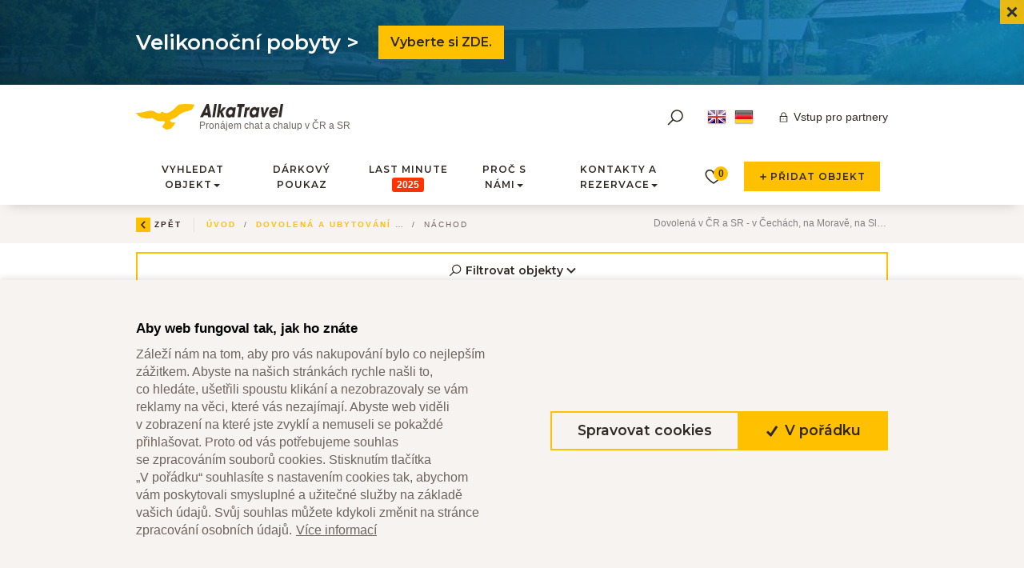

--- FILE ---
content_type: text/html; charset=utf-8
request_url: https://www.alkatravel.cz/cs/ubytovani-chaty-chalupy-penziony/cr-nachod
body_size: 79454
content:



<!DOCTYPE html>

<html lang="cs">
<head>
    <meta charset="utf-8">
    <meta name="viewport" content="width=device-width, initial-scale=1">


        <meta name="keywords" content="Dovolen&#225; v ČR, čr, SR, sr. Dovolen&#225;. Dovolen&#225; Čech&#225;ch, Česku, na Moravě a na Slovensku, 2024, v">
            <meta name="description" content="Vaše rodinn&#225; dovolen&#225; v ČR a SR s pohodlnou on-line rezervac&#237;. Dovolen&#225; od 1.590 Kč/os./noc. Rezervujte si dovolenou u n&#225;s.">

    <title>
        Dovolen&#225; levně v ČR a SR - v Čech&#225;ch a na Slovensku 2024
    </title>

    <link rel="apple-touch-icon" sizes="180x180" href="/Themes/Default/Images/favicon/apple-touch-icon.png?v=vMOoMK6R32">
    <link rel="icon" type="image/png" sizes="32x32" href="/Themes/Default/Images/favicon/favicon-32x32.png?v=vMOoMK6R32">
    <link rel="icon" type="image/png" sizes="16x16" href="/Themes/Default/Images/favicon/favicon-16x16.png?v=vMOoMK6R32">
    <link rel="manifest" href="/Themes/Default/Images/favicon/manifest.json?v=vMOoMK6R32">
    <link rel="mask-icon" href="/Themes/Default/Images/favicon/safari-pinned-tab.svg?v=vMOoMK6R32" color="#5bbad5">
    <link rel="shortcut icon" href="/Themes/Default/Images/favicon/favicon.ico?v=vMOoMK6R32">
    <meta name="msapplication-config" content="/Themes/Default/Images/favicon/browserconfig.xml?v=vMOoMK6R32">
    <meta name="theme-color" content="#ffffff">
    <meta name="robots" content="index, follow">
    <meta name="author" content="Alkatravel" />

    
    <link href="https://fonts.googleapis.com/css?family=Montserrat:500,600&amp;subset=latin-ext" rel="stylesheet">


    
    <style>
        @font-face {
            font-family: 'subsetFont';
            src: url('[data-uri]') /*../../Sass/fonts/ubuntu-regular-webfont.woff*/ format('woff');
            font-weight: normal;
            font-style: normal;
            font-display: fallback;
        }
    </style>

    <link href="/Themes/Default/Sass/Bundles/Shared?v=7sC8IOY3ADqhMWXHqUvq4yRkMAkVAi7ovFkdCbHXgbM1" rel="stylesheet"/>

    
    
    <link href="/Themes/Default/Sass/Bundles/List?v=tcL8jKpuFao0Q4-3dmCYk1Dg4oqZuNRJZx54Cmr6Ha41" rel="stylesheet"/>



    
    
            <meta property="og:title" content="Dovolen&#225; levně v ČR a SR - v Čech&#225;ch a na Slovensku 2024" />
        <meta property="og:image" content="https://livealkatraveldmp.blob.core.windows.net/cms/ContentItems/414_00414/dino-reichmuth-90169_cropped.jpg" />
        <meta property="og:type" content="product:category" />
        <meta property="og:url" content="https://www.alkatravel.cz/cs/ubytovani-chaty-chalupy-penziony/cr-nachod" />




    <!-- HTML5 shim and Respond.js IE8 support of HTML5 elements and media queries -->
    <!--[if lt IE 9]>
      <meta http-equiv="X-UA-Compatible" content="IE=edge">
      <script src="/Modules/Common/Scripts/html5shiv.js"></script>
      <script src="/Modules/Common/Scripts/respond.min.js"></script>
    <![endif]-->
    <!--[if lt IE 8]>
        <link href="/Themes/Default/Css/iefix.css" rel="stylesheet">
    <![endif]-->

    
    


    


<script>
    window.dataLayer = window.dataLayer || [];
    function gtag() { dataLayer.push(arguments); }
</script>

    <script>
        gtag('consent', 'default', {
            'personalization_storage': 'denied',
            'analytics_storage': 'denied',
            'ad_storage': 'denied',
            'ad_user_data': 'denied',
            'ad_personalization': 'denied',
        });
    </script>
    
        <!-- Google Tag Manager -->
        <script>
        (function (w, d, s, l, i) {
            w[l] = w[l] || []; w[l].push({
                'gtm.start':
                    new Date().getTime(), event: 'gtm.js'
            }); var f = d.getElementsByTagName(s)[0],
                j = d.createElement(s), dl = l != 'dataLayer' ? '&l=' + l : ''; j.async = true; j.src =
                    'https://www.googletagmanager.com/gtm.js?id=' + i + dl; f.parentNode.insertBefore(j, f);
        })(window, document, 'script', 'dataLayer', 'GTM-WXFZVGM');
        </script>
        <!-- End Google Tag Manager -->
    

</head>

<body data-spy="scroll" data-target="#navbar-detail-tabs" data-offset="160">
        <!-- Google Tag Manager (noscript) -->
        <noscript>
            <iframe src="https://www.googletagmanager.com/ns.html?id=GTM-WXFZVGM"
                    height="0" width="0" style="display:none;visibility:hidden"></iframe>
        </noscript>
        <!-- End Google Tag Manager (noscript) -->




    <a class="alert header-banner js-lazy-loading-bg-img alert-dismissible" href="https://www.alkatravel.cz/cs/velikonocni-pobyty" data-src="https://livealkatraveldmp.blob.core.windows.net/imagehandler/livealkatraveldmp.blob.core.windows.net/cms/Banners/11/m_max__o/banner.jpeg">
        <span class="close header-banner-close" data-dismiss="alert" aria-label="Close">
            <span aria-hidden="true">
                <svg class="icon" xmlns="http://www.w3.org/2000/svg" x="0px" y="0px"
                     width="18" height="18"
                     viewBox="0 0 26 26"><g id="surface1"><path style=" " d="M 6.65625 4 C 6.367188 4 6.105469 4.113281 5.90625 4.3125 L 4.3125 5.90625 C 3.914063 6.304688 3.914063 7 4.3125 7.5 L 9.8125 13 L 4.3125 18.5 C 3.914063 19 3.914063 19.695313 4.3125 20.09375 L 5.90625 21.6875 C 6.40625 22.085938 7.101563 22.085938 7.5 21.6875 L 13 16.1875 L 18.5 21.6875 C 19 22.085938 19.695313 22.085938 20.09375 21.6875 L 21.6875 20.09375 C 22.085938 19.59375 22.085938 18.898438 21.6875 18.5 L 16.1875 13 L 21.6875 7.5 C 22.085938 7 22.085938 6.304688 21.6875 5.90625 L 20.09375 4.3125 C 19.59375 3.914063 18.898438 3.914063 18.5 4.3125 L 13 9.8125 L 7.5 4.3125 C 7.25 4.113281 6.945313 4 6.65625 4 Z "></path></g></svg>
            </span>
        </span>
        <div class="container">
            <div class="header-banner-heading">
                Velikonočn&#237; pobyty &gt;
            </div>
            <div class="header-banner-btn">
                <span class="btn btn-primary btn-sm">Vyberte si ZDE.</span>
            </div>
        </div>
    </a>

    <header class="js-header">
        <nav class="navbar">
            <!-- Brand and toggle get grouped for better mobile display -->
            <div class="navbar-header">
                <div class="container">
                    <button type="button" class="navbar-toggle collapsed" data-toggle="collapse" data-target="#collapsible-main-menu" aria-expanded="false">
                        <span class="icon-bar"></span>
                        <span class="icon-bar"></span>
                        <span class="icon-bar"></span>
                        <span class="sr-only">Menu</span>
                    </button>
                    <a class="navbar-brand" href="/">
                        <img class="logo-desktop" src="/Themes/Default/Images/logos/logo-alka.svg" alt="logo AlkaTravel" width="184" height="32" />
                        <img class="logo-mobile" src="/Themes/Default/Images/logos/logo-alka-mobile.svg" alt="logo AlkaTravel" width="152" height="22" />
                        <span class="brand-slogan">
                            Pronájem chat a chalup v ČR a SR
                        </span>
                    </a>

                    <div class="navbar-content">
                        <div class="quick-contact">
                                <a class="item" href="tel:+420 608 518 103">
        <!-- Phone icon by Icons8 -->
        <svg xmlns="http://www.w3.org/2000/svg" xmlns:xlink="http://www.w3.org/1999/xlink" version="1.0" x="0px" y="0px" viewBox="0 0 32 32" class="icon icons8-Phone" width="19" height="19">
            <g id="surface1"><path style=" " d="M 8.65625 3 C 8.132813 3 7.617188 3.1875 7.1875 3.53125 L 7.125 3.5625 L 7.09375 3.59375 L 3.96875 6.8125 L 4 6.84375 C 3.035156 7.734375 2.738281 9.066406 3.15625 10.21875 C 3.160156 10.226563 3.152344 10.242188 3.15625 10.25 C 4.003906 12.675781 6.171875 17.359375 10.40625 21.59375 C 14.65625 25.84375 19.402344 27.925781 21.75 28.84375 L 21.78125 28.84375 C 22.996094 29.25 24.3125 28.960938 25.25 28.15625 L 28.40625 25 C 29.234375 24.171875 29.234375 22.734375 28.40625 21.90625 L 24.34375 17.84375 L 24.3125 17.78125 C 23.484375 16.953125 22.015625 16.953125 21.1875 17.78125 L 19.1875 19.78125 C 18.464844 19.433594 16.742188 18.542969 15.09375 16.96875 C 13.457031 15.40625 12.621094 13.609375 12.3125 12.90625 L 14.3125 10.90625 C 15.152344 10.066406 15.167969 8.667969 14.28125 7.84375 L 14.3125 7.8125 L 14.21875 7.71875 L 10.21875 3.59375 L 10.1875 3.5625 L 10.125 3.53125 C 9.695313 3.1875 9.179688 3 8.65625 3 Z M 8.65625 5 C 8.730469 5 8.804688 5.035156 8.875 5.09375 L 12.875 9.1875 L 12.96875 9.28125 C 12.960938 9.273438 13.027344 9.378906 12.90625 9.5 L 10.40625 12 L 9.9375 12.4375 L 10.15625 13.0625 C 10.15625 13.0625 11.304688 16.136719 13.71875 18.4375 L 13.9375 18.625 C 16.261719 20.746094 19 21.90625 19 21.90625 L 19.625 22.1875 L 22.59375 19.21875 C 22.765625 19.046875 22.734375 19.046875 22.90625 19.21875 L 27 23.3125 C 27.171875 23.484375 27.171875 23.421875 27 23.59375 L 23.9375 26.65625 C 23.476563 27.050781 22.988281 27.132813 22.40625 26.9375 C 20.140625 26.046875 15.738281 24.113281 11.8125 20.1875 C 7.855469 16.230469 5.789063 11.742188 5.03125 9.5625 C 4.878906 9.15625 4.988281 8.554688 5.34375 8.25 L 5.40625 8.1875 L 8.4375 5.09375 C 8.507813 5.035156 8.582031 5 8.65625 5 Z "></path></g>
        </svg>
        +420 608 518 103
    </a>

                                <a class="item" href="mailto:alkatravel@alkatravel.cz">
        <!-- Message icon by Icons8 -->
        <svg xmlns="http://www.w3.org/2000/svg" xmlns:xlink="http://www.w3.org/1999/xlink" version="1.0" x="0px" y="0px" viewBox="0 0 32 32" class="icon icons8-Message" width="19" height="19">
            <g id="surface1"><path style=" " d="M 3 8 L 3 26 L 29 26 L 29 8 Z M 7.3125 10 L 24.6875 10 L 16 15.78125 Z M 5 10.875 L 15.4375 17.84375 L 16 18.1875 L 16.5625 17.84375 L 27 10.875 L 27 24 L 5 24 Z "></path></g>
        </svg>
        alkatravel@alkatravel.cz
    </a>

                        </div>


                        <div class="private-enter">
                            <a href="/cs/Owner">Vstup pro partnery</a>
                        </div>

                        
<div class="language-picker">
    <ul class="language-picker-list">
            <li>
                <a href="/cs/Language/ChangeLanguage?area=LanguageSwitcher&amp;language=en&returnUrl=%2fcs%2fubytovani-chaty-chalupy-penziony%2fcr-nachod&id=414">
                    <img src="/Modules/Assets/Icons/Flags/en.png" title="English" />
                </a>
            </li>
            <li>
                <a href="/cs/Language/ChangeLanguage?area=LanguageSwitcher&amp;language=de&returnUrl=%2fcs%2fubytovani-chaty-chalupy-penziony%2fcr-nachod&id=414">
                    <img src="/Modules/Assets/Icons/Flags/de.png" title="Deutsch" />
                </a>
            </li>
        <li>
            <div id="google_translate_element"></div>
        </li>
    </ul>
</div>

                        <div class="search-wrapper">
                            <div class="search">
                                <form action="/cs/ubytovani-chaty-chalupy-penziony" method="get">
                                    <input type="text" class="search-field" name="f.Query" id="search-box" value="" placeholder="Zadejte hledaný výraz..." autocomplete="off" />
                                    <button class="btn btn-mini search-button" type="submit" id="main-search" title="Hledat">
                                        <!-- Search icon by Icons8 -->
                                        <svg xmlns="http://www.w3.org/2000/svg" xmlns:xlink="http://www.w3.org/1999/xlink" version="1.0" x="0px" y="0px" viewBox="0 0 32 32" class="icon icons8-Search" width="24" height="24">
                                            <path style="text-indent:0;text-align:start;line-height:normal;text-transform:none;block-progression:tb;-inkscape-font-specification:Bitstream Vera Sans" d="M 19 3 C 13.488997 3 9 7.4889972 9 13 C 9 15.39499 9.8389508 17.588106 11.25 19.3125 L 3.28125 27.28125 L 4.71875 28.71875 L 12.6875 20.75 C 14.411894 22.161049 16.60501 23 19 23 C 24.511003 23 29 18.511003 29 13 C 29 7.4889972 24.511003 3 19 3 z M 19 5 C 23.430123 5 27 8.5698774 27 13 C 27 17.430123 23.430123 21 19 21 C 14.569877 21 11 17.430123 11 13 C 11 8.5698774 14.569877 5 19 5 z" overflow="visible" font-family="Bitstream Vera Sans"></path>
                                        </svg>
                                    </button>
                                </form>
                            </div>
                        </div>
                    </div>
                </div>
            </div>



            <div class="collapse navbar-collapse" id="collapsible-main-menu">
                <div class="container">
                    <ul class="nav navbar-nav">
                                <li class="dropdown">
            <a href="#" class="dropdown-toggle" data-toggle="dropdown" role="button" aria-haspopup="true" aria-expanded="false">Vyhledat objekt<span class="caret"></span></a>
            <ul class="dropdown-menu">
                    <li><a href="/cs/dovolena-zima">Zima na chalupě </a></li>
                    <li><a href="/cs/silvestr">Silvestr na chatě </a></li>
                    <li><a href="/cs/vanoce-chalupa">V&#225;noce na chalupě </a></li>
                    <li><a href="/cs/last-minute">Last minute</a></li>
                    <li><a href="/cs/ubytovani-s-bazenem">Chalupy s baz&#233;nem</a></li>
                    <li><a href="/cs/vikendove-pobyty">V&#237;kend na chalupě</a></li>
                    <li><a href="/cs/dovolena-leto">Letn&#237; dovolen&#225; 2025</a></li>
                    <li><a href="/cs/wellness">Wellness chalup&#225;řsk&#233; pobyty</a></li>
                    <li><a href="/cs/male-chaty">Mal&#233; rodinn&#233; chaty</a></li>
                    <li><a href="/cs/velke-chalupy">Velk&#233; chaty a chalupy k pron&#225;jmu</a></li>
                    <li><a href="/cs/vanoce-chalupa">V&#225;nočn&#237; pobyty</a></li>
                    <li><a href="/cs/chaty-pro-rybare">Chaty pro ryb&#225;ře</a></li>
                    <li><a href="/cs/ubytovani-chaty-chalupy-penziony">Všechny objekty</a></li>
            </ul>
        </li>
        <li>
            <a href="/cs/darkovy-poukaz">

                Dárkový poukaz 
            </a>
        </li>
        <li>
            <a href="/cs/last-minute">

                Last Minute <span class="badge badge-danger">2025</span>
            </a>
        </li>
        <li class="dropdown">
            <a href="#" class="dropdown-toggle" data-toggle="dropdown" role="button" aria-haspopup="true" aria-expanded="false">Proč s n&#225;mi<span class="caret"></span></a>
            <ul class="dropdown-menu">
                    <li><a href="/cs/proc-s-nami">Proč s n&#225;mi</a></li>
                    <li><a href="/cs/proc-s-nami">Bezpečn&#225; platba</a></li>
                    <li><a href="/cs/proc-s-nami">Ž&#225;dn&#233; dalš&#237; poplatky</a></li>
                    <li><a href="/cs/proc-s-nami">Osobně ověřen&#233; objekty</a></li>
            </ul>
        </li>
        <li class="dropdown">
            <a href="#" class="dropdown-toggle" data-toggle="dropdown" role="button" aria-haspopup="true" aria-expanded="false">Kontakty a rezervace<span class="caret"></span></a>
            <ul class="dropdown-menu">
                    <li><a href="/cs/kontakty">Kontaktujte n&#225;s</a></li>
                    <li><a href="/cs/jak-rezervovat">Jak rezervovat</a></li>
                    <li><a href="/cs/platby">Možnosti platby pobytu</a></li>
                    <li><a href="/cs/caste-dotazy">Čast&#233; dotazy</a></li>
                    <li><a href="/cs/vseobecne-obchodni-podminky">Všeobecn&#233; obchodn&#237; podm&#237;nky</a></li>
                    <li><a href="https://www.alkatravel.cz/cs/objednavka">Objedn&#225;vka pobytu</a></li>
                    <li><a href="/cs/pojisteni">Pojištěn&#237; storna pobytu</a></li>
            </ul>
        </li>


                        <li class="favourite-objects" id="favourites-wrapper">
                            


<a href="/cs/muj-vyber-objektu" class="navbar-favourite">
    <!-- Heart Outline icon by Icons8 -->
    <svg xmlns="http://www.w3.org/2000/svg" xmlns:xlink="http://www.w3.org/1999/xlink" version="1.0" x="0px" y="0px" viewBox="0 0 32 32" class="icon icons8-Heart-Outline" width="26" height="26">
        <g id="surface1"><path style=" " d="M 16 28.15625 L 15.5 27.863281 C 14.988281 27.570313 3 20.53125 3 13 C 3 9.140625 6.140625 6 10 6 C 12.542969 6 14.773438 7.363281 16 9.398438 C 17.226563 7.363281 19.457031 6 22 6 C 25.859375 6 29 9.140625 29 13 C 29 20.53125 17.011719 27.570313 16.5 27.863281 Z M 10 8 C 7.242188 8 5 10.242188 5 13 C 5 18.605469 13.785156 24.445313 16 25.828125 C 18.214844 24.445313 27 18.605469 27 13 C 27 10.242188 24.757813 8 22 8 C 19.242188 8 17 10.242188 17 13 L 15 13 C 15 10.242188 12.757813 8 10 8 Z "></path></g>
    </svg>
    <span class="badge-circle badge-info">0</span>
</a>
                        </li>

                        <li class="add-object">
                            <a class="btn btn-primary btn-sm" href="/cs/pridat-objekt">
                                <!-- Plus Math icon by Icons8 -->
                                <svg xmlns="http://www.w3.org/2000/svg" xmlns:xlink="http://www.w3.org/1999/xlink" version="1.0" x="0px" y="0px" viewBox="0 0 26 26" class="icon icons8-Plus-Math" width="10" height="10">
                                    <g id="surface1"><path style=" " d="M 12 3 C 11.398438 3 11 3.398438 11 4 L 11 11 L 4 11 C 3.398438 11 3 11.398438 3 12 L 3 14 C 3 14.601563 3.398438 15 4 15 L 11 15 L 11 22 C 11 22.601563 11.398438 23 12 23 L 14 23 C 14.601563 23 15 22.601563 15 22 L 15 15 L 22 15 C 22.601563 15 23 14.601563 23 14 L 23 12 C 23 11.398438 22.601563 11 22 11 L 15 11 L 15 4 C 15 3.398438 14.601563 3 14 3 Z "></path></g>
                                </svg>
                                Přidat objekt
                            </a>
                        </li>
                    </ul>

                    <div class="navbar-content-mobile">
                        <div class="quick-contact">
                                <a class="item" href="tel:+420 608 518 103">
        <!-- Phone icon by Icons8 -->
        <svg xmlns="http://www.w3.org/2000/svg" xmlns:xlink="http://www.w3.org/1999/xlink" version="1.0" x="0px" y="0px" viewBox="0 0 32 32" class="icon icons8-Phone" width="19" height="19">
            <g id="surface1"><path style=" " d="M 8.65625 3 C 8.132813 3 7.617188 3.1875 7.1875 3.53125 L 7.125 3.5625 L 7.09375 3.59375 L 3.96875 6.8125 L 4 6.84375 C 3.035156 7.734375 2.738281 9.066406 3.15625 10.21875 C 3.160156 10.226563 3.152344 10.242188 3.15625 10.25 C 4.003906 12.675781 6.171875 17.359375 10.40625 21.59375 C 14.65625 25.84375 19.402344 27.925781 21.75 28.84375 L 21.78125 28.84375 C 22.996094 29.25 24.3125 28.960938 25.25 28.15625 L 28.40625 25 C 29.234375 24.171875 29.234375 22.734375 28.40625 21.90625 L 24.34375 17.84375 L 24.3125 17.78125 C 23.484375 16.953125 22.015625 16.953125 21.1875 17.78125 L 19.1875 19.78125 C 18.464844 19.433594 16.742188 18.542969 15.09375 16.96875 C 13.457031 15.40625 12.621094 13.609375 12.3125 12.90625 L 14.3125 10.90625 C 15.152344 10.066406 15.167969 8.667969 14.28125 7.84375 L 14.3125 7.8125 L 14.21875 7.71875 L 10.21875 3.59375 L 10.1875 3.5625 L 10.125 3.53125 C 9.695313 3.1875 9.179688 3 8.65625 3 Z M 8.65625 5 C 8.730469 5 8.804688 5.035156 8.875 5.09375 L 12.875 9.1875 L 12.96875 9.28125 C 12.960938 9.273438 13.027344 9.378906 12.90625 9.5 L 10.40625 12 L 9.9375 12.4375 L 10.15625 13.0625 C 10.15625 13.0625 11.304688 16.136719 13.71875 18.4375 L 13.9375 18.625 C 16.261719 20.746094 19 21.90625 19 21.90625 L 19.625 22.1875 L 22.59375 19.21875 C 22.765625 19.046875 22.734375 19.046875 22.90625 19.21875 L 27 23.3125 C 27.171875 23.484375 27.171875 23.421875 27 23.59375 L 23.9375 26.65625 C 23.476563 27.050781 22.988281 27.132813 22.40625 26.9375 C 20.140625 26.046875 15.738281 24.113281 11.8125 20.1875 C 7.855469 16.230469 5.789063 11.742188 5.03125 9.5625 C 4.878906 9.15625 4.988281 8.554688 5.34375 8.25 L 5.40625 8.1875 L 8.4375 5.09375 C 8.507813 5.035156 8.582031 5 8.65625 5 Z "></path></g>
        </svg>
        +420 608 518 103
    </a>

                                <a class="item" href="mailto:alkatravel@alkatravel.cz">
        <!-- Message icon by Icons8 -->
        <svg xmlns="http://www.w3.org/2000/svg" xmlns:xlink="http://www.w3.org/1999/xlink" version="1.0" x="0px" y="0px" viewBox="0 0 32 32" class="icon icons8-Message" width="19" height="19">
            <g id="surface1"><path style=" " d="M 3 8 L 3 26 L 29 26 L 29 8 Z M 7.3125 10 L 24.6875 10 L 16 15.78125 Z M 5 10.875 L 15.4375 17.84375 L 16 18.1875 L 16.5625 17.84375 L 27 10.875 L 27 24 L 5 24 Z "></path></g>
        </svg>
        alkatravel@alkatravel.cz
    </a>

                        </div>

                        
<div class="language-picker">
    <ul class="language-picker-list">
            <li>
                <a href="/cs/Language/ChangeLanguage?area=LanguageSwitcher&amp;language=en&returnUrl=%2fcs%2fubytovani-chaty-chalupy-penziony%2fcr-nachod&id=414">
                    <img src="/Modules/Assets/Icons/Flags/en.png" title="English" />
                </a>
            </li>
            <li>
                <a href="/cs/Language/ChangeLanguage?area=LanguageSwitcher&amp;language=de&returnUrl=%2fcs%2fubytovani-chaty-chalupy-penziony%2fcr-nachod&id=414">
                    <img src="/Modules/Assets/Icons/Flags/de.png" title="Deutsch" />
                </a>
            </li>
        <li>
            <div id="google_translate_element"></div>
        </li>
    </ul>
</div>

                        <div class="private-enter">
                            <a href="/cs/Owner">Vstup pro partnery</a>
                        </div>
                    </div>
                </div>
            </div><!-- /.navbar-collapse -->
        </nav>
    </header>

    




<div class="js-content">

    




<div class="css-preloader above-content" style="display: none;">
    <div class="la-ball-pulse">
        <div></div>
        <div></div>
        <div></div>
    </div>
</div>


<section class="section section-breadcrumb">
    <div class="container">
        <div class="row">
            <div class="col-xs-12 col-md-8">
                <div class="rcrumbs breadcrumb" id="breadcrumbs">
                    <ul>
                        <li class="link-back">
                            <a href="#">
                                <div class="circle-back">
                                    <!-- Back icon by Icons8 -->
                                    <svg xmlns="http://www.w3.org/2000/svg" xmlns:xlink="http://www.w3.org/1999/xlink" version="1.0" x="0px" y="0px" viewBox="0 0 26 26" class="icon icons8-Back" width="10" height="10">
                                        <g id="surface1"><path style=" " d="M 10.59375 13 L 19.179688 4.234375 C 19.5625 3.84375 19.558594 3.21875 19.171875 2.828125 L 17.636719 1.292969 C 17.242188 0.902344 16.609375 0.902344 16.21875 1.296875 L 5.292969 12.292969 C 5.097656 12.488281 5 12.742188 5 13 C 5 13.257813 5.097656 13.511719 5.292969 13.707031 L 16.21875 24.703125 C 16.609375 25.097656 17.242188 25.097656 17.636719 24.707031 L 19.171875 23.171875 C 19.558594 22.78125 19.5625 22.15625 19.179688 21.765625 Z "></path></g>
                                    </svg>
                                </div>
                                Zpět
                            </a>
                        </li>
                        <li>
                            <a href="/cs">
                                Úvod
                            </a>
                        </li>

                            <li>
                                        <a href="/cs/ubytovani-chaty-chalupy-penziony">Dovolen&#225; a ubytov&#225;n&#237; v Česku a na Slovensku</a>
                            </li>

                            <li class="active">N&#225;chod</li>
                        
                    </ul>
                </div>
            </div>
            <div class="col-xs-12 col-md-4">
                    <h1 class="seo-h1">Dovolená v ČR a SR - v Čechách, na Moravě, na Slovensku 2024</h1>
            </div>
        </div>
    </div>
</section>


<section class="section-padding section-objects-list">
    <div class="container">
        <div class="row equal-height-cols">
            <div class="col-xs-12 col-md-12 col-lg-3 col-xl-3">
                <form id="filter-js" class="category-filter-wrapper" method="get">
                    <button class="btn btn-default btn-line btn-filter fullwidth collapsed" type="button" data-toggle="collapse" data-target="#categoryFilter" aria-expanded="false" aria-controls="categoryFilter">
                        <!-- Search icon by Icons8 -->
                        <svg xmlns="http://www.w3.org/2000/svg" xmlns:xlink="http://www.w3.org/1999/xlink" version="1.0" x="0px" y="0px" viewBox="0 0 32 32" class="icon icons8-Search" width="18" height="18">
                            <g id="surface1"><path style=" " d="M 19 3 C 13.488281 3 9 7.488281 9 13 C 9 15.394531 9.839844 17.589844 11.25 19.3125 L 3.28125 27.28125 L 4.71875 28.71875 L 12.6875 20.75 C 14.410156 22.160156 16.605469 23 19 23 C 24.511719 23 29 18.511719 29 13 C 29 7.488281 24.511719 3 19 3 Z M 19 5 C 23.429688 5 27 8.570313 27 13 C 27 17.429688 23.429688 21 19 21 C 14.570313 21 11 17.429688 11 13 C 11 8.570313 14.570313 5 19 5 Z "></path></g>
                        </svg>
                        Filtrovat objekty
                        <!-- Expand Arrow icon by Icons8 -->
                        <svg xmlns="http://www.w3.org/2000/svg" xmlns:xlink="http://www.w3.org/1999/xlink" version="1.0" x="0px" y="0px" viewBox="0 0 26 26" class="icon icons8-Expand-Arrow" width="12" height="12">
                            <path d="M13,15.405l8.764-8.584c0.392-0.383,1.019-0.38,1.406,0.008l1.536,1.536c0.391,0.391,0.39,1.026-0.002,1.417L13.707,20.707 C13.512,20.902,13.256,21,13,21c-0.256,0-0.512-0.098-0.707-0.293L1.296,9.782c-0.393-0.39-0.394-1.025-0.002-1.417L2.83,6.829 c0.387-0.387,1.015-0.391,1.406-0.008L13,15.405z"></path>
                        </svg>
                    </button>
                    <input type="hidden" name="f.RegionID" />
                    <input type="hidden" name="f.Page" id="filter-page-js" value="1" />
                    <input type="hidden" name="f.QueryType" id="filter-querytype-js" />
                    <input type="hidden" name="f.LocationID" id="filter-locationid-js" />
                    <input type="hidden" name="f.DistrictID" />
                    <input type="hidden" name="f.MunicipalityID" value="147" />
                    <input type="hidden" name="f.CountryID" />

                    <div class="collapse in collapse-fillter" id="categoryFilter">
                        <div class="tag-group">
                            <div class="tag-group-title disable-open">
                                Kam a kdy
                            </div>
                            <div class="form-group">
                                <input type="text" class="form-control" id="filter-query-js" name="f.query" autocomplete="off" placeholder="Oblast, region, kód objektu" />
                            </div>
                            <div class="form-group">
                                <input type="text" class="form-control js-date-range-input" id="arrive" name="f.Dates" autocomplete="off" placeholder="Příjezd - odjezd">
                            </div>
                            <div class="form-group form-group--inline">
                                <label>
                                    Počet osob
                                </label>
                                <div class="clearfix"></div>
                                <select class="form-control filter-capacity-js" name="f.CapacityMode">
                                    <option value="0"         selected
>min</option>
                                    <option value="1" >max</option>
                                    <option value="2" >přesně</option>
                                </select>
                                <input type="number" class="form-control filter-control-js" value="" id="persons" name="f.Capacity" autocomplete="off" placeholder="Počet osob" min="0" />
                                <div class="clearfix"></div>
                            </div>
                        </div>


                        <div class="tag-group">
                            <div class="tag-group-title disable-open">
                                Vyberte kraj
                            </div>
                            
<div class="maps-wrapper maps-wrapper-filter">
    
<svg id="svg-map" class="svg-map" xmlns:rdf="http://www.w3.org/1999/02/22-rdf-syntax-ns#" xmlns="http://www.w3.org/2000/svg" viewBox="0 0 1040.0233 510.5233" height="510.52" width="1040" version="1.1" xmlns:cc="http://creativecommons.org/ns#" xmlns:dc="http://purl.org/dc/elements/1.1/">
    <g id="g8" transform="translate(.35994 -441.86)">
        <a xlink:href="/cs/ubytovani-chaty-chalupy-penziony/cr-jihocesky-kraj" class="filter-link-js">
            <path id="CZ-JC" title="Jihočesk&#253; kraj" data-code="120" data-toggle="tooltip" data-placement="top" class="land trigger-tooltip" d="m151.5 659.74 9.66-1.5 5.43 3.27 5.9-2.44 3.73-5.75 3.08 0.44-0.07 3.89 4.76 0.18 7.64-0.59 1.56-4.28 4.31-0.49 5.19 5.5 7.44-1.44-0.67-2.99 5.26 3.77 1.15-1.99 7.5 1.99 2.62-1.77-0.65 3.56 4.69-0.17 1.14 2.22 3.24-4.84 4.8-1.43-0.57-6.76 3.43-3.4 7.05 6.4 2.86-1.55 1.28 4.65 3.72 0.43 0.92 3.59-3.8 1.3 2.96 4.36-4.07 14.84 4.08 2.89-2.64 3.15 6.77 8.02 4.61-2.95 6.73 3.74-0.34 2.83-2.3-0.56 4.36 0.77 1.46 3.59 4.62-2.07 5.56 4.27 8.09-1.55-0.45 6.92 7.9 6.7 1.55-2.06 2.39 1.87 8.98-1.3 2.68 7.4-3.93-0.25-1.73 7.04-4.18 3.85 8.89 6.71-4.09 5.57-6.53-6-17.14-5.92-1.56 5.67-9.13 1.53-0.41-6.97-14.49-3.02-1.06 23.7-2.81 6.11 2.06 3.99-15.07-1.41-0.12 6.18-7.34 6.38-2.32 14.31-3.32 0.07-4.82-6.39-4.52 3.32-5.31-1.73-2.96-4.24-2.35 0.71-1.23 7.42-3.9-0.64 0.18 2.86-2.84-0.33-2.15 3.08-5.62-3.99-18.51-1.9-5.11-6.01 4.45-4.78-16.79-12.73-5.56-0.93-6.73-15.29-5.99 0.83-3.78-9.43-1.92 1.51-2.54-4.47-2.68 0.35-0.6-7.09 5.43-5.03-1.42-12.47 3.77 1.4 5.77-3.76-0.2-3.3 2.47-1.14-2.45-3.98 3.31-4.61-2.61-3 2.44 0.2-0.41-4.53 4.51-1.95 1.64-5.5-2.86-4.77 2.58-4.88-3.47-7.24z" />
        </a>
        <a xlink:href="/cs/ubytovani-chaty-chalupy-penziony/cr-jihomoravsky-kraj" class="filter-link-js">
            <path id="CZ-JM" title="Jihomoravsk&#253; kraj" data-code="200" data-toggle="tooltip" data-placement="top" class="land trigger-tooltip" d="m502.56 751.01-9.15 5.22-8.51-4.03-8.01 4.4-3.91-4.23-11.38-4.32-13.65 15.01-9.35 20.16-2.03-0.85-1.49-12.98-9.2 1.63-6.81-4.37-3.88 1.34-1.65-7.23-6.32-0.15-4.82-4.35-8.25 1.92-6.31 9.67-3.43-2.42-0.9 2.08-20.69-1.87-9.9-4.58-3.89-3.63 0.61-2.46-5.78-1.57-4.89-5.84-5.47 0.37-2.42 3.18-5.42-0.53-6.74-5.59-6.93-1.63 4.1-5.57 2.38-1.37 3.28 2.83 1.15-3.53 4.05-0.55 2.09 2.88 7.99-8.79 5.14 0.23 0.89-4.1 2.93 1.32 3.9-3.71 3.21 4.06 3.32-2.9 4.82 2.31 14.61-9.49 2.01-3.99-0.91-2.12-2.21 1.05-0.87-3.78 4.36-4.95-3.28-1.63 1.37-5.55 3.18-0.69-2.58-4.67 2.73-4.63 8.8-4.77-1.96-11.64 2.23-4.54-3.23-3.25 2.89 0.89 2.96-4.25-4.13-3.9 1.64-4.2 1.35 1.2 3.25-3.69 8.94 1.31 1.36-5.65 22.51 4.37-0.82 3.52-4.5-1.1-0.81 5.42 8.72 1.6-4.1 3.06 0.83 7.3 2.82 2.88-2.88 3.31 5.7 4.27 4.7-7.27-2.78-6.38 5.32-1.28 5.41 13.24 3.73 1.05 0.94-2.52-1.77 5.73 9.72 5.26 1.76 6.94-2.66 4.08 3.33 7.54-1.83 2.1 5.1 0.14-8.25 13.35 9.4-2.05 0.69 8.23 12.48 3.66-0.58 3.82 3.68-0.58 3.49 4.38 5.86-2.42 4.64 2.94-0.9 3.4 5.65 1.67 4.21 7.82z" />
        </a>
        <a xlink:href="/cs/ubytovani-chaty-chalupy-penziony/cr-karlovarsky-kraj" class="filter-link-js">
            <path id="CZ-KA" title="Karlovarsk&#253; kraj" data-code="140" data-toggle="tooltip" data-placement="top" class="land trigger-tooltip" d="m72.5 531.11 5.08 3.73 13.59 3.14 1.56 4.98 8.48-1.95 2.48 3.59-1.42 13.11 3.05 2.21-1.97 2.71 2.53 0.34 2.34 5.3-1.95 1.51 1.54 2.81-4.81 0.51 4 0.85 2.54 3.99-1.79 0.04-0.03 6.59-4.4 0.42 0.06 7.31-12.3-5.32-12.44 8.58 0.55 4.28-3.47 3.13-12.62-2.72-7.67 1.98-2.03 4.83-3.11-3.49-4.66 3.19-3.93-1.66-7.21-5.34 1.67-5.26-2.67-1.95-2.56 1.48-0.09-2.5-9.34-4.22-0.95-2.85-5.1-0.78 1.26-2.54-6.82-4.62 1.46-8.34-5.93-9.47-5.29-1.93 4.38-3.71-3.54-5.97 7.54-0.58 1.48 7.03 4.89 0.25 1.01 2.87-2.4 0.64 4.89 3.54-0.34 6.21 4.25 0.57-0.55-9.72 2.64-0.05 3.57-11.28 8.16-3.9 2.05-6.71 14.5-2.82 3.05 2.77 2.6-4.98 5.41-2.4 1.36 2.55 0.82-4.03z" />
        </a>
        <a xlink:href="/cs/ubytovani-chaty-chalupy-penziony/cr-kralovehradecky-kraj" class="filter-link-js">
            <path id="CZ-KR" title="Kr&#225;lovehradeck&#253; kraj" data-code="170" data-toggle="tooltip" data-placement="top" class="land trigger-tooltip" d="m313.77 482.02 13.12 5.69 9.9-2.6 4.15 11.5 11.67-1.4 2.85 7.7-3.19 2.37 3.3 2.06 7.18-9.13 7.63 5.05 2.83-0.96 1.45-5.27 9.78 1.31 9.21 11.84-3.59 1.45-0.34 5.75-3.62 3.78-4.32-0.72-10.56 10.47 7.59 9.29 2.28-2.23 5.09 0.49 1.99 7.13 4.77 1.11 11.1 14.05 2.15 10.99-8.46-3.17-1.57 4.05-11.67 6.08 1.09 2.26-3.98 2.28 1.95 2.94-7.62-0.3-0.09-1.8-4.59 2.31-10.95-6.76-1-3.55-4.81 0.05-1.74-6.41-6.66-1.9-7.42 5.66-5.47-6.19-7.81 6.95-3.68-2.12-5.62 1-1.64-2.37-4.12 2.06-0.05 2.58-7.18 1.65-2.43-4.8-6.08-0.81 4.34-7.01-1.68-12.57-2.43-2.24-4.01 2.63-9.01-1.97 0.85-3.31-7.72-3.72-2.51-4.52 4.88-4.4-3.94-13.37 2.8-2.82 7.07 4.01 3.91-4.51 9.33 4.4 0.98-1.83 1.13 4.01 4.5-1.25-0.5-4.65 3.67-3.52 5.3 4.64 8.71-1.29-5.54-8.29 2.79-4.74-3.33-3.25 0.78-14.01-3.61-6.24z" />
        </a>
        <a xlink:href="/cs/ubytovani-chaty-chalupy-penziony/cr-liberecky-kraj" class="filter-link-js">
            <path id="CZ-LI" title="Libereck&#253; kraj" data-code="160" data-toggle="tooltip" data-placement="top" class="land trigger-tooltip" d="m264.93 446.7 7.65 1.88-0.01 3.08 3.35-0.31 2.46-4.04 1.84 5.71 4.63-2.62 4.63 6.4-2.16 3.12 0.83 6 8.17 7.82 0.48 8.14 5.82-4.28 8.73 4.01 3.61 6.24-0.78 14.01 3.33 3.25-2.79 4.74 5.54 8.29-8.71 1.29-5.3-4.64-3.67 3.52 0.5 4.65-4.5 1.25-1.13-4.01-0.98 1.83-9.33-4.4-3.91 4.51-7.07-4.01-3.99-1.36-3.25-5.47-2.31 0.86-3.07-5.62-3.4 1.81-3.93-3.85-12.49 15.37-5.48-1.24-3.18 5.4-9.09 0.99-1.12-5.23-2.74 2.11-3.3-1.91-0.88 2.43-1.55-1.84-9.37-13.42-2.8-10.71 2.66-2.19-0.05-4.14 4.72-2.23-0.21-4.29 2.69-2.05-1.23-4.42 9.79 1.94 1.48-5.73 4.63-2.92 13.51 5.57 2.67-0.4 3.03-7.32 15.36 0.93-1.12-8.02 2.93-6.31-4.83-3.34z" />
        </a>
        <a xlink:href="/cs/ubytovani-chaty-chalupy-penziony/cr-moravskoslezsky-kraj" class="filter-link-js">
            <path id="CZ-MO" title="Moravskoslezsk&#253; kraj" data-code="220" data-toggle="tooltip" data-placement="top" class="land trigger-tooltip" d="m510.63 549.5-1.18 6.19 3.59 2.96-0.58 4.17-14.97 6.59 5.18 6.84 4.27-0.77 2.98 2.67 4.27 10.98 4.58 1.24 3.75 5.35 4.57-0.75 7.65-5.66 3.67 1.88-0.06-4.39-3.63-0.31 2.65-3.83 5.03 3.1 2.41 6.89 3.45 1.71 4.75-2.2 0.74 3.66 5.66 1.04 3.77 6.93 3.01-2.71-1.69-1.99 8.71 1.48 5.34 4.76 7.56-2.42-0.63 5.76 3.56 2.62-3.12 4.7 4.96 14.69 7.56 2.51 2.97 3.97 6.19 0.34 4.4 17.2-1.59 4.07-7.66 4.29-17.2-2.5-8.14 13.72-6.41 1.8-3.58-1.28 0.11-3.7-6.2-8.13-8.76 0.13-6.76-4.27-11.7 2.34-2.21-4.74-5.23-0.1-0.98-3.61-4.56 1.82 0.82-4.13-10.68-13.3-4.81-0.05 0.4-8.14-5.7-2.34-3.43 2.57-5.48-3.81-1.35 2.89-3.34-2.57-4.89 0.39-6.45-7.88-3.05 2.01-6.6-3.91-3.16 1.09 0.78-5.74-3.49 2-3.47-4.67 4.76-11.19-4.08-3.49 7.28-11.18 0.64-11.37 6.21-6.23 2.7 0.43 3.47-5.34 3.55 1.85 1.2-6.34 5.75-2.94 10.83 1.23 6.6-4.85-0.02-3.84z" />
        </a>
        <a xlink:href="/cs/ubytovani-chaty-chalupy-penziony/cr-olomoucky-kraj" class="filter-link-js">
            <path id="CZ-OL" title="Olomouck&#253; kraj" data-code="210" data-toggle="tooltip" data-placement="top" class="land trigger-tooltip" d="m436.42 529.21 5.19 3.68 12.24 1.88 3.02 3.4 5.46-0.68-0.26 3.01 4.32 4.52 3.97 2.06 5.22-1.44 0.05 8.91 3.68-2.5 3.65 4.04-1.2 6.34-3.55-1.85-3.47 5.34-2.7-0.43-6.21 6.23-0.64 11.37-7.28 11.18 4.08 3.49-4.76 11.19 3.47 4.67 3.49-2-0.78 5.74 3.16-1.09 6.6 3.91 3.05-2.01 6.45 7.88 4.89-0.39 3.34 2.57 1.35-2.89 5.48 3.81 3.43-2.57 5.7 2.34-0.4 8.14 4.81 0.05 10.68 13.3-0.82 4.13 4.56-1.82 0.98 3.61-1.35 3.78-5.24-1.61-5.88 8.9-0.47 2.94-4.7-0.04-2.51-3.48-2.57 3.28-1.41-1.68-2.29 0.31 2.48 4.66-1.92 2.23-11.34-0.31 1.06 2.51-3.79 3.95-2.31-3.3-6.68-0.19-0.44-4.71-3.25 4.26 2.02 5.53-5.59 5.77-9.03 0.72-1.49 3.96-1.71-0.94-1.77-6.94-9.72-5.26 1.78-5.73-0.94 2.52-3.73-1.05-5.41-13.24-5.31 1.27 2.77 6.38-4.7 7.28-5.69-4.27 2.87-3.31-2.82-2.89-0.83-7.3 4.09-3.05-8.72-1.6 0.81-5.42 4.5 1.1 0.83-3.52-0.1-7.82 3.88-3.53 0.11-4.9-5.26-1.51 1.35-5.69-6.17-8.61 2.86-6.46-5.02-17.3 3.32 0.59 5.72-5.18-0.61-10.76 5.44-12.73 10.03-6.5 2.1 4 2.63-1.91-2.25-10.19-5.06-1.86-3.41-10.44-4.58-2.59 2.02-4.99z" />
        </a>
        <a xlink:href="/cs/ubytovani-chaty-chalupy-penziony/cr-pardubicky-kraj" class="filter-link-js">
            <path id="CZ-PA" title="Pardubick&#253; kraj" data-code="180" data-toggle="tooltip" data-placement="top" class="land trigger-tooltip" d="m431.65 563.92 0.14 0.02-5.44 12.73 0.61 10.76-5.72 5.18-3.32-0.59 5.02 17.3-2.86 6.46 6.17 8.61-1.35 5.69 5.26 1.51-0.11 4.9-3.88 3.53 0.1 7.82-22.52-4.37-1.35 5.65-8.94-1.31-3.26 3.69-1.35-1.2-17.75-13.61-8.18-0.56-9.27-7.71-3.6 6.75-3.78 0.78-6.47-4.61 1.43-3.67-8.02-1.63 0.64-3.37-4.03 0.2-6.5-5.1-6.6 1.05-8.67-7.51 3.1-14.14-14.68-10.69 3.04-1.21-1.96-1.84 2.98-0.38-0.92-3.44 2.2-0.15-1.87-2.32 3.16-0.1 7.18-1.65 0.05-2.58 4.12-2.06 1.64 2.37 5.62-1 3.68 2.12 7.81-6.95 5.47 6.19 7.42-5.66 6.66 1.9 1.74 6.41 4.81-0.05 1 3.55 10.95 6.76 4.59-2.31 0.09 1.8 7.62 0.3-1.95-2.94 3.98-2.28-1.09-2.26 11.67-6.08 1.57-4.05 8.46 3.17 11.22 6.49 7.06-6.8 2.66-6.56z" />
        </a>
        <a xlink:href="/cs/ubytovani-chaty-chalupy-penziony/cr-zlinsky-kraj" class="filter-link-js">
            <path id="CZ-ZL" title="Zl&#237;nsk&#253; kraj" data-code="230" data-toggle="tooltip" data-placement="top" class="land trigger-tooltip" d="m567.42 674.8 0.11-3.7-6.2-8.13-8.76 0.13-6.76-4.27-11.7 2.34-2.21-4.74-5.23-0.1-1.35 3.78-5.24-1.61-5.88 8.9-0.47 2.94-4.7-0.04-2.51-3.48-2.57 3.28-1.41-1.68-2.16 0.25 2.35 4.72-1.92 2.23-11.34-0.31 1.06 2.51-3.79 3.95-2.31-3.3-6.68-0.19-0.44-4.71-3.25 4.26 2.02 5.53-5.59 5.77-9.03 0.72-1.49 3.96-1.71-0.94-2.66 4.08 3.33 7.53-1.83 2.1 5.1 0.14-8.26 13.35 9.41-2.05 0.68 8.23 12.48 3.65-0.58 3.82 3.68-0.58 3.49 4.39 5.86-2.42 4.64 2.94-0.9 3.4 5.65 1.67 4.21 7.89 5-0.81 7.14-8.79 9.08-0.48 4.29-12.93 12.63-2.17 4.19-7.81 2.76-21.2 3.47-5.52 16.35-5.2 3.44-3.72 0.09-6.3z" />
        </a>
        <a xlink:href="/cs/ubytovani-chaty-chalupy-penziony/cr-plzensky-kraj" class="filter-link-js">
            <path id="CZ-PL" title="Plzeňsk&#253; kraj" data-code="130" data-toggle="tooltip" data-placement="top" class="land trigger-tooltip" d="m109.54 577.94 2.96 1.69 1.92-2.1 1.49 3.36 3.39-1.6 1.88 3.83-2.83 4.23 10.44-1.32 1.92 1.43-3.05 0.63 6.08 4.55 8.87-0.31 2.99 4.57 4.24-0.12-0.36 3.51 7.96 1.78 0.23 8.3-2.37 0.03-2.27 14.92 3.27 0.99-13.26 8.02 0.77 2.85 4.24-0.42-3.66 2.34 2.72 2.34-0.85 2.3 4.15 1.15-1.5 10.47 2.43-0.05 0.16 4.43-1.52 3.77 3.47 7.24-2.58 4.88 2.86 4.77-1.64 5.5-4.51 1.95 0.41 4.53-2.44-0.2 2.61 3-3.31 4.61 2.45 3.98-2.47 1.14 0.2 3.3-5.77 3.76-3.77-1.4 1.42 12.47-5.43 5.03 0.6 7.09-3.89-0.2-1.09 3.83-8.37-6.25-0.91-9.21-9.41-8.93-4.86 0.64-5.14-3.19-0.62-4.9-12.5-12.71-0.43-5.47-5.15-4.14-17.24-1.77-2.16-6.66-9.04-5.5-1.2-12.38-4.91-2-2.66-11.35-2.92 0.21-0.57-9.49-7.21-2.39-3.46-5.44-0.16-2.54 6.4-3.6 0.21-6.87 6.91-9.75 3.93 1.66 4.66-3.19 3.11 3.49 2.03-4.83 7.67-1.98 12.62 2.72 3.47-3.13-0.55-4.28 12.44-8.58 12.3 5.32-0.06-7.31 4.4-0.42 0.03-6.59z" />
        </a>
        <a xlink:href="/cs/ubytovani-chaty-chalupy-penziony/cr-hlavni-mesto-praha" class="filter-link-js">
            <path id="CZ-PR" title="Hlavn&#237; město Praha" data-code="100" data-toggle="tooltip" data-placement="top" class="land trigger-tooltip" d="m220.72 567.95 0.17 0.32 2.66 1.64-1.46 1.46 4.19-1.1 0.57 3.38 9.4 5.3-0.44 2.85-5.38 2.15 1.8 1.55 0.7 3.83-2.49 3.52-5.22-3.14-4.84 0.77-6.08 5.36-5.47 0.42-0.43 3.88-6.48-2.44 1.68-4.54-3.17-0.68-0.38-4.77-5.05-4.21 4.16-2.5-6.43-3.47 7.42-3.84 0.62 2.07 4.56-0.24 0.43-4.49 14.85-3.3z" />
        </a>
        <a xlink:href="/cs/ubytovani-chaty-chalupy-penziony/cr-stredocesky-kraj" class="filter-link-js">
            <path id="CZ-ST" title="Středočesk&#253; kraj" data-code="110" data-toggle="tooltip" data-placement="top" class="land trigger-tooltip" d="m216.38 520.58 1.55 1.84 0.88-2.44 3.3 1.91 2.74-2.11 1.12 5.23 9.09-0.99 3.18-5.4 5.48 1.25 12.5-15.37 3.92 3.85 3.4-1.8 3.07 5.61 2.31-0.85 3.25 5.46 3.99 1.36-2.8 2.82 3.94 13.37-4.88 4.4 2.51 4.52 7.72 3.71-0.85 3.32 9.01 1.96 4.01-2.63 2.43 2.24 1.68 12.56-4.34 7.01 6.08 0.82 2.43 4.79-3.16 0.1 1.87 2.32-2.2 0.15 0.91 3.44-2.97 0.38 1.96 1.84-3.05 1.21 14.68 10.69-3.1 14.14-6.93 4.06 0.1 5.57-3.55-1.03-3.15 4.27-11.39 2.32-3.92 9.01 0.7 2.76 4.4 0.54 0.68 5.78-6.46 1.27-0.8 3.39-4.05-2.99-5.58 2.32-6.88-1.66 0.61 3.6-4.18 0.11-0.65 4.02-3.72-0.43-1.28-4.66-2.86 1.56-7.05-6.4-3.44 3.4 0.58 6.76-4.8 1.43-3.25 4.85-1.14-2.22-4.68 0.17 0.64-3.56-2.61 1.76-7.5-1.99-1.15 1.99-5.26-3.77 0.67 2.99-7.43 1.44-5.2-5.5-4.3 0.49-1.56 4.28-7.64 0.6-4.76-0.18 0.06-3.89-3.07-0.44-3.73 5.75-5.9 2.44-5.43-3.28-9.66 1.5-0.16-4.43-2.43 0.06 1.5-10.47-4.15-1.16 0.85-2.3-2.72-2.34 3.66-2.34-4.24 0.42-0.77-2.84 13.26-8.02-3.27-0.99 2.27-14.92 2.37-0.03-0.23-8.3-7.97-1.78 0.36-3.52-4.24 0.13-2.98-4.57-8.87 0.31-6.08-4.55 3.06-0.63-1.93-1.43-10.43 1.32 2.83-4.23-1.88-3.84 1.41-2.63 3.36 0.35 0.71-3.66 1.8 0.69-0.22-5.49 5.29-3.58 5.55-0.08 5.65-5.83 7.19 1.35 5.7-5.54 4.73 2.85 1.13-3.79 7.08-3.03-0.33-2.19 3.56 0.51-0.86-4.26 2.31-1.81 21.7 2.49 2.41-3.62 8.23 0.42-0.59-11 5.6 0.99 0.15-4.4 4.48 0.54-1.49-6.73 2.5-1.24zm15.85 64.92-1.79-1.54 5.37-2.15 0.44-2.85-9.39-5.3-0.58-3.38-4.19 1.1 1.46-1.46-2.67-1.63-0.28-0.55-14.85 3.31-0.43 4.49-4.56 0.24-0.61-2.07-7.42 3.84 6.43 3.47-4.16 2.5 5.05 4.21 0.38 4.77 3.17 0.67-1.68 4.54 6.48 2.44 0.42-3.88 5.47-0.42 6.08-5.36 4.84-0.77 5.23 3.14 2.49-3.52-0.7-3.84z" />
        </a>
        <a xlink:href="/cs/ubytovani-chaty-chalupy-penziony/cr-ustecky-kraj" class="filter-link-js">
            <path id="CZ-US" title="&#218;steck&#253; kraj" data-code="150" data-toggle="tooltip" data-placement="top" class="land trigger-tooltip" d="m203 444.44 2.48-0.76 5.01 3.76 3.26-2.48 3.45 1.8 0.71-3.34-0.18 3.53 5.96 1.78 3.28 4.24-3.15 8.81 7.62-1.86-2.75 10.5-4.63 2.92-1.48 5.73-9.79-1.94 1.23 4.42-2.69 2.05 0.21 4.29-4.72 2.23 0.05 4.14-2.66 2.19 2.8 10.71 9.37 13.42-2.53 1.25 1.49 6.73-4.47-0.54-0.16 4.4-5.59-0.99 0.59 11.01-8.23-0.43-2.41 3.62-21.7-2.49-2.3 1.81 0.86 4.27-3.57-0.51 0.33 2.19-7.08 3.03-1.13 3.79-4.73-2.85-5.7 5.55-7.18-1.36-5.65 5.84-5.56 0.08-5.29 3.58 0.22 5.48-1.8-0.69-0.71 3.66-3.37-0.35-1.41 2.63-3.39 1.6-1.49-3.36-1.92 2.1-2.96-1.69-2.54-3.99-4-0.85 4.81-0.51-1.54-2.81 1.95-1.51-2.34-5.3-2.53-0.34 1.97-2.71-3.05-2.21 1.42-13.11-2.48-3.59-8.48 1.95-1.56-4.98-13.59-3.14 6.56-6.21 1.01-8.69 4.85 1.44 4.17-2.67 5.74 2.14 4.7-12.57 6.83 1.76 0.23-3.91 4.65-2.85-0.42-3.22 8.57 6.63 5.24-5.11 0.16-9.41 12.5-3.72 3.86 2.05 1.77-2.35 11.69 0.88 3.78-2.42 0.18-6.94 3.36 0.41 4.73-4.18 3.64 2.24 4.26-1.14 13.29-6.85 0.85-3.89 3.01-1.1 3.35 1.58 7.54-2.03 0.92-5.43-7.8-2.66 1.3-4.31-5.94-0.45 1.27-7.35 3.72-2.32z" />
        </a>
        <a xlink:href="/cs/ubytovani-chaty-chalupy-penziony/cr-kraj-vysocina" class="filter-link-js">
            <path id="CZ-VY" title="Kraj Vysočina" data-code="190" data-toggle="tooltip" data-placement="top" class="land trigger-tooltip" d="m308.05 611.31 8.67 7.51 6.6-1.05 6.5 5.1 4.03-0.2-0.64 3.37 8.02 1.63-1.43 3.67 6.47 4.61 3.78-0.78 3.6-6.75 9.27 7.71 8.18 0.56 17.75 13.61-1.63 4.2 4.13 3.9-2.96 4.25-2.89-0.89 3.23 3.25-2.24 4.54 1.97 11.64-8.8 4.77-2.73 4.63 2.57 4.67-3.18 0.69-1.37 5.55 3.28 1.63-4.36 4.95 0.87 3.78 2.21-1.05 0.91 2.13-2.01 3.99-14.61 9.49-4.82-2.31-3.32 2.91-3.21-4.06-3.89 3.71-2.93-1.32-0.89 4.1-5.14-0.24-8 8.8-2.09-2.89-4.05 0.55-1.15 3.53-3.28-2.83-2.38 1.38-8.89-6.71 4.18-3.85 1.73-7.04 3.93 0.25-2.68-7.4-8.98 1.3-2.39-1.87-1.55 2.06-7.9-6.7 0.45-6.92-8.09 1.55-5.56-4.27-4.62 2.07-1.46-3.59-4.36-0.77 2.3 0.56 0.34-2.83-6.73-3.74-4.61 2.95-6.77-8.02 2.64-3.15-4.08-2.89 4.07-14.84-2.96-4.36 3.8-1.3-0.92-3.59 0.65-4.01 4.18-0.12-0.61-3.6 6.88 1.66 5.58-2.33 4.05 3 0.81-3.4 6.46-1.27-0.68-5.77-4.4-0.55-0.69-2.76 3.92-9 11.39-2.32 3.15-4.27 3.55 1.03-0.1-5.58z" />
        </a>
    </g>
    <g id="g8-2" transform="translate(428.42 -281.74)">
        <a xlink:href="/cs/ubytovani-chaty-chalupy-penziony/sr-banskobystricky-kraj" class="filter-link-js">
            <path id="SK-BC" title="Banskobystrick&#253; kraj" data-code="510" data-toggle="tooltip" data-placement="top" class="land trigger-tooltip" d="m212.46 630.48c2.3414-1.0964 4.9584-6.5451 6.99-2.75 0.25005 2.8766 4.1197 2.0824 6.3323 1.8176 3.8636 1.6693 7.4695-2.1974 7.1536-5.9855-1.3615-2.3252-3.8047-4.036-2.2297-7.2033-2.607-4.2486 2.7519-2.4121 3.1665-6.0998 0.44632-4.5929 4.9712-1.047 7.7256-1.7748 3.0899 0.33415 6.273-0.79028 8.9916-0.39429 1.7499-2.5629 7.2939-4.4867 8.31-0.43-0.0634 3.2906-3.0523 5.0173 2.2227 3.6353 4.0787 0.70686 4.1988-3.4104 6.1204-5.822 2.2394-1.8723 3.4215-6.06 6.9664-5.0733 3.4531 0.61165 6.456-0.88314 9.4605-2.37 3.178 0.97534 5.4458-1.4931 8.504 0.65883 3.9407 1.256 6.5303 5.6602 10.474 6.5412 2.9992 0.96953 6.5344-3.7492 8.3122 0.05 2.921-1.2852 6.6353-4.3544 9.44-1.22 4.3786-1.1848 9.0051-0.0649 13.328-0.54211 2.7441-2.556 4.5235 2.4845 8.0958 1.182 2.4257 1.4655 5.2524 2.4303 8.5089 2.5285 3.5412 2.461 5.3032-3.5952 7.0478-2.8059 2.1897 2.0959 5.629 1.2168 7.0898 4.6275 2.2423-0.0006-1.2888 4.7762-2.5237 6.4407-3.6987 1.397-1.9619 4.9568-3.5963 7.2193 3.875 2.7674-1.717 4.048-1.0148 6.8689 1.1861 2.4424 0.61719 4.882 4.0163 4.8887 3.9944 2.2903 5.3149 6.7816 7.8462 10.268 0.60684 1.8008 0.2651 5.3664 0.44377 7.984 1.3222 2.0681 5.2385 0.54623 6.0444 3.1157-0.13764 3.4692-2.9746 6.1908-3.1153 9.4873-2.78 2.2511-2.4879 5.4461-1.3409 8.2898 1.5805 1.2211 1.9547 4.0666 5.6763 3.0783 2.8601 0.67565 4.3876-5.9706 6.1434-3.1505 0.69699 1.3273 6.9516-0.24467 4.3574 3.5252-1.8948 1.9492-4.9387 4.2561-4.7564 7.2098-0.84633 2.8096-0.85888 5.3403-1.771 7.8143-2.6554 2.2223-2.8196 4.5335-4.1787 6.9477-3.2812 1.1225-2.4877 6.1406-4.9375 6.8113-0.40029 1.9507-4.3627 2.1898-6.7386-0.39245-4.0493-2.8716-0.52347 3.2281-4.7239 2.2422 0.25615 2.2277-3.8412 2.3229-6.448 1.5017-2.298-0.56236-0.21166 5.4894-3.8953 6.4165-2.9256 2.3016-4.0214 2.9472-4.8659 5.5247-2.1654 2.8263-5.2793-1.9285-7.7205 1.8584-2.3186 0.31031-4.5979 2.2092-5.785 4.8855-3.8991 2.3255-4.3378 1.167-2.8842-2.4803-0.23457-3.5487-5.6648-2.6049-6.1528-4.0459-0.99549 3.3405-4.6464-0.32568-5.9694 3.3277-3.9818-1.178 3.8922-5.9544-0.79135-6.148-1.4948-1.347-4.3092-5.6065-6.3071-2.6435-1.4755 2.6315-6.2426 0.40141-5.9684-2.607-0.26132-2.4038-4.7441-4.0784-6.1848-2.3844-2.5735 3.1244-5.9925 4.9354-9.7977 6.1464 1.0001 3.2071-3.5894 4.7851-1.5 8.22-2.8567 1.6602-1.0912 5.0857-2.6545 7.4298-0.74581 1.3499-3.4568 5.2896-3.5455 0.72019-2.483-0.323-4.9635 5.0598-7.4061 1.3619-2.9206 1.9112-7.3909-1.4593-10.094 1.5885-3.0944 0.52143-4.5557 5.4-7.01 3.345-2.8615-0.002-5.9734 0.22362-8.7701-1.6024-2.3125 1.3347-5.4856-0.2512-7.7147 0.87553-1.6016 1.413-5.6476-0.29098-6.0034-2.8662 0.0545-2.7595 2.8533-4.2066 4.5073-6.5355 3.0786-2.7032-2.6774-5.7412 0.57034-8.1871 1.7202-1.7975-0.32308-6.6255-2.6875-3.1838-2.3565 0.0678-5.6303 2.435-7.7955 1.4751-0.9903 3.3977-5.1586-2.0564-3.5434 3.3398-0.43332 2.0515-5.8733 0.1158-7.973-0.89068-2.7626-3.3686-4.6371 3.5609-5.7442-1.0972-1.5324-3.1066 5.7499-3.9444 1.7672-6.863 0.47962-2.115-2.6202-5.1904 0.89459-6.7502 2.6973-1.0959 1.101-5.2375 2.4573-7.5027-1.3992-2.235-3.5972-4.0588-3.6715-7.5928-0.24809-3.4292-4.9643-2.8995-5.6146-6.6302-1.1313-4.1663-4.5083-2.7121-6.1785 0.21886-0.83245 2.1835-3.0571 3.2951-2.6303 6.0971-2.1673 3.6786-4.4699-0.72234-7.1227 2.2982-2.8354 1.0334-5.5154-0.66899-6.8525 3.6488-1.8382 3.5222-3.4645-3.468-3.5683-5.1983-0.91666-4.5288 1.3855-8.4533 3.0435-12.499-1.1165-3.6498-3.3192-3.4756 0-6.94-2.6007 0.3789 1.521-6.732-3.8074-5.1889-2.5031 2.8221-3.7292-0.27345-0.82259-2.3211-0.63428-2.1167-2.2698-7.2126 0.42426-7.6348 3.1974-0.20137 7.7428 1.9516 9.8662-0.96549 0.17093-4.1484 4.1531-6.7895 6.0895-10.24 2.401 0.14879 8.0286 4.31 6.4907-0.43924 1.1414-2.3573 4.1179-4.2158 3.8096-7.7296 1.7915-1.793 5.3443-0.31279 5.7854-4.4156 0.64477-1.3052 1.2896-2.6104 1.9343-3.9155z" />
        </a>
        <a xlink:href="/cs/ubytovani-chaty-chalupy-penziony/sr-bratislavsky-kraj" class="filter-link-js">
            <path id="SK-BL" title="Bratislavsk&#253; kraj" data-code="520" data-toggle="tooltip" data-placement="top" class="land trigger-tooltip" d="m12.06 664.03c1.5422-0.0221 3.6431 0.59118 3.19-1.7 2.3655-0.0505 4.5667-0.73944 6.68-1.77 2.3786 1.4538 1.4662-0.32947 0.76-1.91 1.3167 0.79333 2.6333 1.5867 3.95 2.38 1.619-1.4407 2.2038-0.89814 3.2638 0.38374 2.2919-0.0555 4.5782-1.1958 6.868-1.6771 2.0194-0.56887 4.0388-1.1377 6.0582-1.7066 0.02111-1.8136 1.5304-2.5096 2.9007-3.31 2.3567-3.3279 4.5972-6.7759 6.9093-10.15 1.5426 1.0558 3.4282 1.8052 3.9233 3.7963 0.55928 1.1565 0.85861 3.4496-0.60983 4.0016-1.5779 0.47407-1.4479 3.1318-3.4086 2.6616-1.7939-0.13224-0.60724 2.9325-2.3579 3.2904-1.1291 1.0566-3.1342 1.4582-3.4269 3.1401 1.06 1.0281 2.9198 1.5231 3.4734 2.8889-0.5438 2.4361 2.9716 0.79893 2.5574 2.8431 0.94001 1.0429 2.7703 1.3375 1.1525 3.1887 0.0079 2.1491-2.6586 1.5139-2.9368 3.27-1.0175 1.408-0.2376 2.9517 1.1391 3.6111 1.7358-0.17757 3.1912 0.24622 4.1138 1.8119 0.92387 0.82208 4.0857-0.78505 3.3266 1.2345-1.3505 2.3403 1.1125 1.7264 1.3152 3.0686 0.45284 1.0882 2.2351 1.5619 2.0495 3.4173 0.53207 1.0396 0.39576 3.9365 2.0744 3.1973 1.3016-0.94742 2.7069 1.003 3.0746 2.1321 0.99687 1.9794-0.60239 3.8002-1.1297 5.6864-2.5949 0.42593 1.0088 1.6297-0.65811 3.1211 1.1921 0.0829 2.2773 1.7185 3.2261 2.7919 1.0103-0.76465 3.6829 0.0237 2.6147 1.6178-1.4743 1.9558-3.4396 3.6661-3.651 6.2537-1.1667 1.8695 1.6443 1.8129 2.7148 2.599 2.2403 0.30617 1.8985 1.62 0.90449 3.1884-0.22474 1.2525 1.9738 2.0835 1.2087 3.863-0.52634 0.91606-2.1379 1.9008-3.232 2.1455-1.846-0.0102-1.7002 3.1419-3.6312 3.2937-1.4409 0.95792-2.7101 0.55535-3.8864-0.58415-2.7125 0.88618-0.69244-2.2247-2.2991-2.6193-1.4372-1.0769-3.1527 0.84482-2.1143 2.232 1.8096 0.3592 0.58634 3.32-0.94764 2.5129-1.6152 0.87631-2.9415 2.62-4.9629 2.8638-1.8616-0.54826-2.6297-0.5422-2.2194 1.7627-0.13553 1.7208 1.3873 2.6543 2.8733 3.0179 0.3438-2.4739 3.4827 0.26948 1.2772 0.28328-1.4453 0.34178 0.1206 3.6536-1.9798 3.2935-1.6015 0.47868-3.309-1.6745-2.1187 1.0459 1.106 1.8627-2.0453 1.5962-2.6931 2.8785-0.56981 1.7272-2.4721 1.3435-2.2818 2.9442-1.3816 2.444-0.98253-1.8234-2.8242 0.2651-1.4236 0.52562-3.1196-0.97965-4.4538 0.35242-1.3817 0.4758-3.0076 2.2544-3.9261 0.258-0.69646-1.7656-2.7133-0.57204-3.534-2.1153-1.0636-1.7149-2.4574 2.2632-3.6509 0.40962-2.3159-0.79434-0.77325-2.0436 0.32603-3.2406-1.4405-0.9425-2.4631-1.8822-0.39976-2.9448-0.30169-0.69872-1.0929-1.4878-0.68877-2.7657-0.42542-1.0597 3.1345-1.7364 1.3263-3.3757-0.65163-1.1198-3.1755-2.4582-2.5507-3.429-0.09528-0.93224-0.59196-3.8556-2.339-3.009-1.7682 0.74443-2.8123-0.82237-4.0322-1.8279-1.0253-1.0842-2.6209-1.9156-3.3117-3.1482 0.30782-2.8037-0.79347-5.5129-1.5492-8.1454-1.222-1.2382-1.5959-2.6332-0.83244-4.2384 0.79058-1.4795 0.42417-3.3803-1.5563-3.2945-1.6571 0.26-2.6306-1.74-2.9075-2.91 0.2247-0.24-1.3109-1.85-1.5775-3.23 1.2478 0.22332 0.94029-2.2866 0.91193-2.9078-1.0853-0.92665-3.7467-0.91532-3.3656-2.7147 0.12242-1.534-2.9318 0.33531-3.2407-1.5974-0.1066-1.3692-1.095-3.3204-0.68441-4.3484 2.0316 0.29 1.9003-1.8 2.4088-3.19-1.8387-1.6013 0.89711-2.3349 0.16473-3.8955 0.048012-1.2903-1.8301-3.3769-0.36665-4.0821 1.4275-0.65211 0.12954-2.9048 2.0798-3.4736 1.1475-1.0356 2.7354-1.9021 1.9521-3.6787 2.0712 0.35113 2.9195-0.27618 2.0002-2.3179 0.88771-0.31576 0.63237-2.7465 2.5441-2.0091 1.0678 0.71756 0.68241-1.1433 1.0257-1.683z" />
        </a>
        <a xlink:href="/cs/ubytovani-chaty-chalupy-penziony/sr-kosicky-kraj" class="filter-link-js">
            <path id="SK-KI" title="Košick&#253; kraj" data-code="530" data-toggle="tooltip" data-placement="top" class="land trigger-tooltip" d="m365.95 609.52c3.6921 3.7587 2.72-1.5616 3.7051-3.8303-0.55346-3.4843 2.375-5.2324 0.51579-8.0446 2.2083-3.2117 5.8654-4.5574 8.9113-6.6338 1.7595-3.3507 5.6326 0.68692 7.7784 2.0356 1.4048 1.7049 8.0297 5.2744 4.2141 1.0956-3.65-1.1564 0.6051-7.6728 2.0107-4.8053 1.8633 2.6567 4.2968 6.9894 8.1368 4.9636 2.9611-0.52916 2.9954 4.9866 5.6739 6.0086 3.2921 3.0972 1.6857-2.7969 3.7068-4.5602 2.7558-3.9387 4.7771 2.6307 7.1818-0.9095 2.85 3.7436 3.2229-1.4234 1.1354-3.8098 2.5221-0.5752 5.2604 3.8125 8.1351 0.97188-4.256 2.2545 1.0959 4.6217 3.5519 2.6572 3.466-2.0832 7.3963 0.41354 8.683 3.8609 2.9239-3.885 4.0142-0.6036 5.919 1.9831 1.4712 2.723 2.6666 4.5951 6.6981 4.3063 3.3562 1.686 6.0458-0.71363 8.6388 0.45299 1.4846 1.7215 3.0452 6.5155 5.2641 2.2177 3.6413 1.0243 3.3956 1.9499 6.1513 1.6658 2.5001 1.7298-2.1859 6.0357-0.0146 7.8716 2.2765 3.2394 5.1897 2.2481 5.5879-1.0325 2.2856-1.9501 6.9746 0.58811 7.8654-3.325-0.82231-3.0726 0.48121-7.8238 3.5564-3.7102 0.83757-5.3815-0.0954-0.49939 3.2 0.50705 2.3177-1.4064 5.0105-3.8545 4.9116 0.61032 1.7279 1.2843-0.0523 4.5493 3.5948 6.1783 0.41852 3.0498 1.2592 6.3741 5.2616 6.2552 1.0773 2.0176 4.6169 3.2788 7.1149 2.4366 3.3444-2.5418 3.992 4.1993 7.5008 1.9928 2.5999-2.92 6.0907-0.43816 5.77-3.94 3.4856-1.1709 5.2597-3.6441 3.0282-6.8082 0.17866-3.7432-1.5546-8.1225 0.17633-11.463 2.9962-1.4524 3.7022 3.5732 7.3755 1.141 3.9372 1.4396 8.5281 2.8248 10.1 7.17 3.5752-0.55919 4.4782 2.9319 8.0342 1.3365 3.4811-0.65901 7.0037-0.54335 10.526-0.43653 0.35059-2.9669-1.1306-6.9982 2.8247-7.8706 1.1644-2.1881 3.1667-6.4014 6.1635-4.8321 3.9496-0.1138 3.1157 4.6117 4.396 7.1983 0.45325 3.2476 5.5902 1.3734 7.8158 0.63438 3.1133 0.85062 7.5496 0.87347 5.1944 5.1455-0.34543 2.705 2.5516 6.1876-0.30435 8.4858-1.3826 1.9046-5.2031 5.3577-2.1572 7.2891 2.0034 2.4705-1.7949 5.3102-1.335 8.427-0.89946 2.8435-5.6937 2.274-7.3294 5.2989-3.1685 1.0201-2.1534 5.9981-5.6387 6.0847-2.4308 1.4153-4.4009 2.9802-5.3949 6.1522-1.9332 5.1938-1.5613 11.072-2.5767 16.538-0.30774 4.1381-1.6966 8.5064-0.19812 12.529 0.99516 0.41119-1.2297 4.1355-3.4615 4.119-3.1517 1.5067-2.7151-2.2746-5.9894-0.005-2.4101-3.5192-4.1853-1.0907-7.1867 0.0686-1.3838-0.87865-6.9411-0.50552-6.3447 2.0979-2.5044-1.5494-3.7366 1.1011-4.3777-1.0005-0.12507 2.4092-2.5675 2.6137-4.4207 0.8848-2.2233 0.12856-0.17151 7.905-4.3015 4.1375-3.0201-0.1667-5.4415-1.0456-8.5378-1.6423-2.878-1.6802-0.82669-4.5872-3.8346-6.1331-3.9016 0.42942-2.4968-3.7363-3.8509-6.1294-1.5855-3.4961-4.3186-6.7244-3.4745-10.787-1.0906-2.7161-2.7495-4.2523-5.1947-1.8863-2.6041-0.92845-4.7466-1.322-5.9594-5.0846 0.007-3.2647-2.6481-3.3628-4.4246-4.9351-2.7488-0.97474-5.5004-5.1987-6.2475-0.0651-0.88825 1.57-5.2769 0.94806-7.9554 1.3909-3.8025-0.3899-2.0843 0.0859-2.5319 2.3271-0.93243 1.6464-1.2588 4.4238-5.1573 2.9566-2.5569-2.1142-4.4961-2.1145-6.7391-1.3236-0.98347 2.8083-4.6253 1.03-6.5313 3.241-0.26927 3.8208-5.4177 4.5608-5.5145 0.39804-1.7898-3.2471-4.5484-1.6521-7.1516-3.1085-3.3663-1.1157-4.4628 2.9955-7.3322 1.2283-0.61531-3.133-3.2451-1.8731-4.2534-5.2355-2.2416-0.81354-6.9332 2.2333-7.757-1.9038 0.18166-3.5279-1.3523-2.0804-4.9972-1.1519-3.0761-0.019-6.2575 1.2374-8.8006 0.99217-2.3782 0.86805-5.9604 0.68404-7.7722 2.6101-2.2632-0.13141-5.1998 3.4278-7.7653 2.285-3.673-2.2856-2.9798 2.8752-6.5342 0.52657-2.1356 1.5319 1.964 6.515-1.3383 7.4854-1.433 3.4444-3.519 3.4244-6.0847 2.7464-2.5846 0.0339-3.668-2.9562-5.9281 1.6726-2.556 1.5827-6.4911 1.4438-6.7444-1.1621-1.9526-0.11307-2.5297-4.7555-1.8549-6.894 2.7034-2.235 2.0389-5.6591 4.1046-8.3619 1.873-2.6886 0.39795-6.013-2.5211-5.4115-4.1266 0.57248-1.6681-4.0291-3.1435-6.5266 2.2836-2.6377-2.365-4.6352-2.8417-7.5606-1.1768-2.6119-3.7787-4.9442-6.2036-5.9972-2.5782 0.51348-1.9393-3.9615-2.7856-5.828 3.7713-1.2951 0.98583-4.4873 1.9709-6.2042-1.3774-3.6142 1.6344-5.4484 4.0051-7.5426 1.1196-1.462 0.34486-4.4421 2.7049-4.7774z" />
        </a>
        <a xlink:href="/cs/ubytovani-chaty-chalupy-penziony/sr-nitransky-kraj" class="filter-link-js">
            <path id="SK-NI" title="Nitransk&#253; kraj" data-code="540" data-toggle="tooltip" data-placement="top" class="land trigger-tooltip" d="m121.88 650.61c1.9362-1.4581 4.9161-2.0337 4.266-5.2359-0.48348-2.7995-3.0748-4.9985-2.8041-8.0931 0.70686-3.5167 3.3676-1.0496 5.1824-0.6697 2.6406-1.0171 4.7589 1.4933 7.0657 0.51865 2.1476 1.7827 4.3012 3.5616 4.5936 6.5309 0.7114 3.6793 3.5485 1.3228 5.8738 2.6442 2.7527 0.51285 2.6549 4.2249 4.0826 6.2249 0.14192 2.8853-4.2057 3.9251-1.2614 5.966-2.263 3.1449 3.5022 0.78525 4.2193 3.3672 1.8456 2.5729 3.8582 5.0613 4.4922 8.2467 3.0383 2.5892 4.3598-2.6328 5.7427 1.3535 0.56067-0.6775 3.1663-3.597 4.996-4.7821 2.2639-1.5807 4.9125-2.5408 6.6813-4.8313 2.6839-1.1929 3.8938 4.1005 1.8046 5.1653-1.5569 4.3749 0.8903 0.53486 3.3635 1.2519 4.1574-0.53946-0.46846 5.8442 2.5119 5.0628-2.2476 2.8902-2.4632 3.2424-0.47989 5.4528 1.098 2.6955-1.5628 5.239-2.1639 7.8659-0.99518 2.4934-0.33844 5.4603-0.19621 8.058 0.89902 2.0844 2.1362 6.8417 3.8465 2.5732 1.1073-3.5514 3.3362-2.3745 5.7732-2.5662 1.9778-2.8344 4.4149-0.53516 5.9891-1.2794 2.4382-1.3163 1.6792-3.8992 2.9117-5.516 1.507-1.3024 2.4324-4.0207 4.7208-4.9822 2.5598 0.12905 3.1106 4.067 4.8323 5.7851 2.423 0.94853 4.101 2.2419 4.1024 5.2559-0.24905 3.2067 2.5716 3.6522 3.241 5.8891-0.5318 2.1353-0.93025 4.9584-1.2771 6.9384-3.1389 0.63103-3.4684 3.5792-2.0536 5.3572-1.4511 2.1345 3.4474 4.6218-0.8366 6.1949-2.6274 0.8057-0.27025 6.5185 1.4292 3.744 1.1641-2.3046 4.7189 1.2418 6.9066 1.4423 2.7032 0.38396 5.8661 1.1834 4.0997-2.3792 0.50905-3.11 2.9521 2.83 3.6747-1.6736 1.8314 2.2383 4.5267-1.9933 6.8103-0.62367 1.2404-2.0893 5.6233-2.4593 4.0116 0.35414 1.8868 1.7974-3.423 4.1675-0.29895 6.1642 1.6259 2.8755-1.0629 5.6667-3.4429 7.0754-1.5755 2.1026-0.859 4.7069-3.3106 6.4908-1.8028 3.1784-5.5361-0.18807-8.1058 1.5478-3.1603-0.061-3.4154 0.0849-6.2058 1.3232-1.6782-1.0493-5.3794 0.23626-3.6679 2.6782-2.4769 1.128-0.3309 5.8732-1.8128 5.8168 0.607 2.5965-4.0339-0.0329-4.8525 2.1301-2.073 1.9733 2.4443 4.1408 0.47364 5.4754 1.7056 2.7033-2.4565 3.9307-0.4694 6.4349-0.006 2.0036-1.8848 6.2143 1.3826 6.2029 2.4773 0.60893 5.0677 2.3011 5.5085 4.9998 4.0224 1.5515 0.96167 3.7268-1.9623 2.2325-2.714-0.77935-5.2815 0.82898-7.9177 1.3175-0.48747 2.812-1.9104 4.8822-4.615 5.9362-3.4988 2.841-8.346 3.3442-12.521 1.8145-3.0687-0.95444-5.9506 0.71812-8.7241 1.8292-2.4955-1.0202-5.0125-2.8402-7.4215-0.64886-4.6507 1.7637-9.6493 2.5744-14.438 3.9589-4.1463-1.1959-8.3256-2.0909-12.66-1.57-5.2445-0.87146-10.697-3.5317-15.952-2.0268-2.2453 3.0918-4.7685-2.1839-6.8251 0.4474-1.958 1.6115-4.9599 1.7693-7.3888 1.6254-3.607-1.5469-7.3829-0.0693-11.094 0.24408-2.3012-2.4045-6.2033-1.4892-8.5638-3.4135-2.7549-1.9121 2.2506-3.319 1.3611-6.135-0.31038-4.1817 4.2845 0.35059 4.982-1.3562 1.1281-2.3037 4.7046-2.6849 3.3797-6.036-0.56794-2.9518 2.2315-3.9136 3.9791-5.1578 1.0134-2.816 4.4539-2.9778 5.8018-5.5214-3.4185-1.6924-1.2743-3.5559-1.5796-6.2134-1.1744-2.9235 1.6368-6.0764-0.8804-8.5966-1.3891-3.0928 2.3774-3.9372 0.98-6.81-3.3576-1.226-3.6949-2.2807-3.534-4.8773-1.482 1.6333-5.1245 3.0338-4.2442-0.81276 1.5521-2.4148 1.4378-5.4196-1.0182-7.1645-0.66786-2.1105-6.8218-2.8765-3.5482-4.6117 2.1909-2.8205 4.1289 2.6382 5.6418-1.2713-1.3063-2.5276-2.6517-4.7736 1.4929-3.9224 1.1222 1.8533 4.4386-1.7423 5.0751-3.1128 1.1742-3.5234-3.6322-2.0116-4.0803-5.0184 1.3029-1.2543 2.4549-1.2517 2.4788-4.2183 2.9422-3.2142-2.1882-2.3762-2.6836-4.7005 3.0028-1.0311 0.26306-5.0749 2.93-6.26-0.93578-3.0414 1.5374-3.5908 2.6-6.0824 2.3969-3.1376 2.8164-7.189 4.95-10.428 1.948 0.34152 3.3385-3.6192 0.81498-4.822-2.2536-2.3633-4.0364-5.4392-7.5598-5.8805-4.2495-0.68771-1.1457-2.7956-0.37303-4.8593 0.0859-2.6274 1.2086-4.7467 2.7937-6.6766 0.0714-4.173 3.5178 0.93833 5.9951-0.70949 0.10126-1.3558 4.0358-1.9046 2.9538-5.0462l0.03-0.39z" />
        </a>
        <a xlink:href="/cs/ubytovani-chaty-chalupy-penziony/sr-presovsky-kraj" class="filter-link-js">
            <path id="SK-PV" title="Prešovsk&#253; kraj" data-code="550" data-toggle="tooltip" data-placement="top" class="land trigger-tooltip" d="m477.49 515.69c4.6168-2.2403 5.8254 3.9324 10.126 2.5316 1.9116 2.638 6.0629 5.0384 8.7181 2.0562 2.8595-1.7172 3.5312 0.39109 6.4031-2.2685 3.0251-1.6564 6.2562 0.97488 9.4801-2.2262 1.4372 2.1954 3.1711 7.0977 6.4038 5.2876 3.8003-1.1522 3.8991 3.9436 7.5286 5.0915 0.38058 4.4952 3.2765 6.3952 3.6837 0.99702 3.5955-4.6844 5.4583 0.6809 7.7959 1.0081 2.9488 1.047 3.6845 4.3522 7.1981 4.195 4.7715-1.7977 3.2099 5.4469 6.4488 7.1521 3.4579 2.1369 4.118 5.6521 4.6424 8.8101-2.6054 4.3972 2.2216 5.7782 5.6642 6.369 4.4114 0.2809 5.6373 3.2141 9.2919 4.9648 2.7388-1.3914 7.5517-0.78513 4.8852 4.1216 3.7165-0.74308 7.728 3.813 10.734 1.9399 3.4358-2.7624 6.5334 1.5389 7.7424 4.3778 2.1021 4.2861 6.6679-0.0355 9.2047 3.8905 1.8842 0.89501 10.298-2.3871 7.2677 2.011 0.0584 3.6426-0.37355 7.7493-1.2664 10.433 1.1553 4.3926-6.8155 0.5815-6.9736 4.716-0.55059 3.6249-4.8994 6.2135-5.2712 9.5462 0.92529 3.6541-0.88001 7.1752-3.9478 9.0257-2.731 1.4269-7.0894-1.6374-10.559 0.29491-4.9582 1.7575-3.9583-4.6734-5.4805-7.6382-2.8202-2.7761-7.0146-1.1556-8.2677 2.5791-3.2443 2.0493-3.8496 5.0204-3.3926 8.9738-4.7481-0.35331-9.4472 0.20972-14.14 0.89-2.8853-1.8315-5.7484-3.1682-8.3283-6.3192-3.088-1.6888-6.5234-3.3425-10.072-2.0408-2.1247-5.2899-5.8207 0.51835-4.0759 3.8833-0.27622 3.6608 1.0762 7.0148 1.3959 10.287-4.4565 1.1202-3.3429 5.2004-6.6673 4.5866-3.6237 3.905-6.6621 0.29188-9.578-0.60148-3.0591 1.5416-6.8738-0.10457-8.4947-2.2019-4.8607 0.34796-3.7136-4.5267-5.635-7.0319-3.3525-2.7653-1.8767-4.6213-3.4046-8.0411-2.2243 0.66832-6.8996 4.4225-7.0864-1.6968 1.5322 6.4324-4.9099-1.7568-4.0894 4.4571 1.205 4.6048-3.3132 5.4979-6.8415 5.2402-2.1282 2.7384-3.5833 5.7451-7.0281 1.3169 0.14567-2.835 2.6595-8.7052-1.4345-7.3073-0.79913-2.4414-5.1526-0.34952-7.1582-0.61545-1.3818-4.1908-4.1387-4.203-7.449-3.3513-2.9306-1.379-9.3437 0.70622-9.0758-3.8544-2.74-1.7543-3.6427-7.7971-7.0976-3.0091-1.3772-3.9051-5.7817-5.883-9.4178-3.6287-6.8725 2.7809-1.0156-5.2502-5.7072-1.7809-3.5315-2.6876-6.8541-3.0402-3.6149 1.9428-1.0859 1.0001-4.6987 1.4195-6.3875-0.58194-3.5058-0.3671-5.4844 3.7234-5.0849 6.9391-3.5692-0.21622-4.6974-5.9529-7.3088-7.2481-4.6962 2.5916-7.2584-3.0332-9.6089-6.0823-4.9057 2.4763-0.45419 6.4612-0.0999 8.0914-4.2511-1.1918-7.1046-5.8123-11.7-6.7814-2.391 3.7633-7.6268 4.0658-9.9702 8.0276 0.74382 2.9077-0.77649 5.5739-1.0838 9.3084 0.7231 4.7476-2.1026 4.5788-5.2523 1.8644-1.9114-2.2426-7.0492-5.3338-8.3699-3.2686-2.3549 4.2874-7.6665 0.88553-11.454 1.0182-1.176-2.8504-10.437-1.497-3.6354-3.585 5.7533-1.7941-0.85421-2.9814-0.70462-7.295 0.34614-2.7527-2.9658-5.9918-5.73-7.67 2.2966-0.42524 7.1877-1.2294 5.8994-5.9976-0.36446-3.559 2.2199-7.7414 1.5011-10.685-2.7094 1.4345-7.2061-1.8632-7.7706-0.39709-0.817-4.7517-6.963-1.5-6.1073-4.7619 2.3212-3.661-4.5198-7.1786-2.3696-10.118 2.7509-2.2939 2.376-7.2203 7.4919-5.2608 4.3804-0.60417 5.7553 3.0223 7.8914 5.5741 2.6042 2.2186 7.9768 5.6642 6.6288-0.47263 2.0328-3.3777 0.61959-7.1343 3.5746-10.444 0.9397-1.9184 1.3891-9.96 4.0905-6.409 2.5097-1.1598 1.6106-4.8723 5.3377-6.5801 2.5254-0.71067 5.7583-0.10959 8.9459-0.39751 4.9298 2.8821 2.2161-4.3994 4.166-6.66-4.7322-2.1214 3.6066-1.2085 4.46-2.93 0.62248 6.7014 4.9735-2.0149 6.27 1.87-1.4041-4.4132 2.716-3.2168 5.7686-2.2291 2.465 2.4559 4.907 4.425 8.8525 5.2801 3.3277 0.88617 4.0208-5.3932 5.5847-6.1734 2.7606 5.1132 5.8243-1.2364 9.1993-0.44113 4.217-0.01 4.5604 2.9582 5.27 5.3305 1.0015 3.3206 2.7457 2.4397 5.5892 4.5142-2.6336 0.96363-0.15962 2.3261 2.545 3.9482 3.3265-5.3007 5.1811 2.1858 5.5596 1.8764 3.4138-2.7219 2.675 7.2287 6.9838 2.9247 5.3803 0.1878 3.2394-2.837 6.0871-4.8806 0.27065-3.3992 4.7822-6.26 7.13-4.02 5.9005-1.4902 0.32664-4.8695-1.0743-7.0777-4.8093-2.3352 2.9654-5.7035 5.0773-3.4653 1.565-3.7888 6.1744 0.71755 7.2785 3.059 4.0158 3.0169 4.4306-4.1718 6.2232-4.9287 4.0932-1.2412 2.1153-6.1866 7.2453-2.1473z" />
        </a>
        <a xlink:href="/cs/ubytovani-chaty-chalupy-penziony/sr-trnavsky-kraj" class="filter-link-js">
            <path id="SK-TA" title="Trnavsk&#253; kraj" data-code="570" data-toggle="tooltip" data-placement="top" class="land trigger-tooltip" d="m38.75 609.55c2.9677 1.0913 6.5008 1.1913 9.1197 2.8939 1.2935 2.9628 4.1644 1.0256 4.9587 3.599 1.8709 1.9814 3.4298 3.5961 5.8584 2.6826 2.6749 0.46516 0.60035 4.9028-1.655 5.0423-3.652 0.5857-0.15347 4.5254 1.9177 2.7543 2.9005-2.9427 2.8147-1.9354 5.1536 0.037 3.0995-0.0271 3.201 3.3599 5.6269 4.0309 1.1338 3.3096-2.1131 3.4375-2.3906 6.4543-0.17212 2.9014 2.3648 3.3787 2.3812 6.3664 1.0729 2.2303 2.385 4.3654 3.5495 6.5593 2.0531 0.0327 2.7302-3.514 5.2339-3.1878 1.3676 0.69963 6.4624 0.49436 5.2342-1.5535-1.3149-4.5041 3.2028 0.95406 3.192-1.7787 1.9268-1.295 4.3925-2.7506 5.8895-3.192 2.8479 1.3328 3.1533 5.2241 6.4025 5.9021 1.6475 1.0438 6.1667 2.1344 6.328-0.3198 1.3017-3.7131 2.6546 3.5432 3.5299 1.7384 0.4161-0.3705 2.9568 1.9357 5.5304 1.6787 2.8014-0.62322 4.5042 2.6408 6.8893 1.4781 1.5704 1.3544-0.97844 4.5004-2.3756 4.5998-0.38424 2.4342-4.8835-0.44734-5.7968-0.23962-0.0639 2.7687-3.2109 3.9987-2.937 6.881 0.99752 2.68-4.4089 4.2674-1.1826 5.8602 2.6098 0.84099 5.3083 1.5226 6.7856 4.0683 1.1072 1.9612 5.2881 3.6991 2.6238 5.9344 0.1434 1.5336-3.3412 2.0154-3.2011 4.9479-0.90505 2.9935-2.4776 5.944-4.3568 8.3368-1.6988 1.0302-0.84459 3.8139-2.5494 5.2957 0.95976 2.93-2.2952 4.6952-1.02 6.84 3.9408-0.5853 2.3735 2.8445 1.421 4.6963 1.5604 2.9319-4.3169 0.90179-0.94984 4.3792 2.516 0.0977 4.4082 2.7835 2.3978 4.6918-2.6838 1.8927-3.1083 2.9379-6.0724 1.8334-3.991-0.49965 2.3662 3.7016-0.78935 5.0809-1.6387 0.85559-3.6365-2.3795-5.5568 0.71687-0.40282 1.495 4.0744 2.2955 4.8287 4.4242 2.5332 1.7483 1.7426 4.83 0.46099 7.1075-0.2795 4.3378 3.2902 0.76606 4.5514 0.66117-0.70524 2.4952 0.42295 3.4053 3.3865 4.6277 1.4068 2.8116-2.2644 3.6214-0.98953 6.5963 1.8075 2.1081 0.81953 4.5271 0.58942 6.9678 1.7589 2.5205-1.6226 5.1512 0.59067 6.7759 2.9676 1.7846-1.4132 3.7381-2.9959 4.6586-0.86721 2.8197-4.034 2.7991-5.0861 5.1524-1.2926 2.042 1.0266 5.4905-2.135 6.3197-1.8821 2.6183-2.6094 2.2353-5.5666 1.443-1.9982 0.86775-0.56773 5.1143-3.244 6.1666-1.9363 0.067-4.0301-2.8936-6.0259-3.9692-2.0713-1.0896-2.7846-5.2418-5.5816-3.3762-2.9733 1.7931-3.5799-2.2212-4.5724-4.1307-0.865-2.19-2.565-4.21-5.15-3.74-2.319-1.3586-5.2184-2.1777-5.7716-5.178-1.8609-5.4907-6.8433-8.8884-10.402-13.241-1.5762-2.772-5.1213-1.2439-7.7201-1.7825-3.3088-0.01-2.9167-3.0098-1.9037-4.841 1.6854-0.5358 2.8163-3.3267 5.1972-3.7076-2.1788-4.2921 1.0208-1.023 2.8864-2.7032-0.08355-2.1999 3.1077-4.907-0.0894-3.3617-2.27 0.89315-3.8278-2.4317-3.1415-4.5259 1.2602 0.0146 4.6877 0.0399 6.1199-2.0993 2.9003-0.56969 3.4591-2.1827 1.6221-4.567 2.1792-3.2205 3.1521 1.0647 3.9585 1.7274 2.0056 1.165 4.9416 1.8036 6.3638-0.76932 1.1558-2.3657 3.2738-2.1107 5.2302-3.521 0.64319-2.8197-2.7003-3.9455-0.29144-6.5219-1.096-1.5869-6.3363-1.2897-4.3582-4.4122 0.32196-2.5261 2.6149-4.0663 3.9296-6.0959-1.5396-2.1808-3.9962-0.20695-5.27-3.53-1.449-0.83496-1.4699-3.0342 0.06617-4.5697 1.4214-2.1916 1.3434-5.217-1.0356-6.699-2.5792 1.0263-3.2342-1.5623-3.6924-4.0337-0.62437-2.322-2.7955-2.8804-3.3258-4.3624 1.8956-3.9625-3.4135-0.81881-4.3496-3.8146-1.8297-0.34788-5.7915-0.86317-4.1034-3.8186 0.97898-2.0012 3.5867-2.5081 3.8306-5.4119-1.9525-1.4359-3.1972-2.1795-4.4582-3.8943-0.63833-1.9576-5.807-3.3024-1.8225-5.1044 3.1435-0.43242 2.086-4.8585 4.9697-4.5416 1.2553-1.8568 4.1929-2.8982 3.5611-5.7297-0.53048-1.8995-3.2234-5.2584-4.8289-3.9667-2.4405 3.1974-4.2279 7.0695-7.0693 9.8528-2.2461 1.4392-2.5748 4.0148-5.8972 3.9351-3.2656 0.60349-6.5247 2.4944-9.7946 2.2287-0.95895-2.305-4.0707 0.81729-5.9961-2.1938-1.5243-0.64389 1.7664 3.508-1.8707 1.6336-1.7956 1.8371-6.1192 0.32676-6.4453 2.8565-2.0604 1.8084-4.1842-0.57834-2.8096-2.3757-1.583-2.6759-1.0257-3.6218-1.4203-6.4569 0.07869-2.3754 0.66238-4.4276 2.5519-5.9835 1.4206-2.9075 1.1074-2.2964 1.038-4.9554-0.22862-2.6186 2.9657-3.7748 4.3022-5.7248-2.8042-1.9686 0.95951-3.8488 1.031-6.1278 2.1155-1.6735 1.9041-4.746 4.0598-6.0485 2.7517-1.0616 3.3112-3.2462 4.8148-5.2742 0.77354-2.3654 0.57913-5.0914 3.8182-5.6174 2.615-1.0868 4.1763-3.6522 6.2662-5.462z" />
        </a>
        <a xlink:href="/cs/ubytovani-chaty-chalupy-penziony/sr-trenciansky-kraj" class="filter-link-js">
            <path id="SK-TC" title="Trenčiansk&#253; kraj" data-code="560" data-toggle="tooltip" data-placement="top" class="land trigger-tooltip" d="m159.28 537.4c2.0775 0.37284 6.4186-1.4916 5.28 2.06 1.726 2.6019 4.1745 4.9863 5.446 7.725 0.0131 2.3338 2.5459 3.8878 2.1018 6.655 2.0702 1.3774 1.6315 4.175 3.8539 5.5101 1.878 1.711 3.9413 3.1059 6.3983 3.8299-0.59068 3.0931 4.8906 1.5146 3.5911 5.2326 2.7525 1.8051 0.0494 4.2928-1.7902 5.8001 0.77536 0.87918 4.8112 1.5732 4.5345 4.2996-1.5194 2.0925 0.57738 5.3778-1.0576 6.8795-1.8324 1.4855-2.1453 4.7773-5.1686 4.5187-2.5573 0.32737-4.393 2.2212-4.9091 4.6994-2.436 0.26729-5.4995 1.6473-2.34 3.8 2.5286 0.11482 5.2923 1.2057 7.1044-0.97645 2.7392 0.66044 2.6516-5.0044 4.5592-3.6249-0.0968 3.5212 3.9643-0.11238 5.7971 1.2122 2.2112 1.878 5.4391-0.54115 6.828 1.7957 2.7139 1.8169-0.43247 4.082-1.1787 6.1635 2.9433 1.7486 0.10006 4.013 0.82 5.89-0.19675 2.5277-1.0462 5.3559 2.022 6.3807 2.5797 0.91763 3.1218 2.6173 5.3998 3.5566 1.8866 1.09-0.23877 4.7384 2.7939 5.8011 1.4413 2.0819 3.1393 3.3297 3.0943 5.8716-1.6357 2.4986-2.0546 6.0574-4.73 7.65-3.0315-1.8704-3.4428 2.423-3.8561 4.4726-1.3569 2.0844-4.1261 3.2344-2.7271 6.3498-1.959-0.0112-4.9856-2.0706-6.9535-1.6378-1.7622 2.8397-4.5565 5.2712-5.6611 8.371 0.46354 3.0486-3.2054 3.4347-5.4322 2.8832-2.1344 0.33015-6.4181-2.0202-5.9221 1.5904-0.0997 2.4577-3.902 1.7662-5.0679 4.4007-3.2119 1.2262-5.9414 3.7096-8.1752 6.1494-0.70827 2.1691-2.0743-3.261-3.5726 0.24009-3.4319 0.10416-3.1466-3.2792-4.6784-5.4004-1.7166-2.2684-3.0467-5.7064-6.4758-5.301-0.79838-0.38675-0.91819-3.2305-1.2002-4.076 2.4787-1.357 2.474-4.2059 0.93719-6.2953-0.48252-2.914-2.7183-3.8604-5.3549-4.3568-2.6047 2.0319-3.6788-2.4692-4.211-4.3964-1.1802-1.9006-3.3162-4.5028-5.6094-3.6909-2.1856-2.2828-6.2271 0.86596-7.7396-2.2428-3.1125-0.20847-2.9881 3.3841-2.0503 5.4446 1.4678 2.4139 3.5959 5.737 1.0364 8.1876-1.6762 0.21387-4.1846 3.6289-6.0415 1.6129-2.2724-1.4864-5.4566-1.0348-8.0847-1.7651-1.5376-2.9601-2.4059 1.0515-3.2447-2.5825-2.0812-3.8876-1.4855 2.68-4.7086 1.0702-2.4053 0.0449-5.1979-1.2554-6.661-3.1303-0.881-1.29-3.306-5.38-4.584-2.91-2.3295-0.29797-4.3075 2.7957-5.469 3.1769-2.55-2.3154-2.7632 0.27824-2.4387 2.2141-2.263 1.1855-4.8708 0.0714-6.6676 0.50686-1.7221 1.5744-3.3262 4.2584-4.6475 1.526-1.497-2.66-3.148-5.26-3.588-8.34-2.3375-0.4483-1.614-4.8005-0.20775-6.0377 2.8652-1.3623 0.13996-4.0051-1.1054-5.4897-0.95308-2.5181-5.8977-1.1828-5.3569-4.6726-1.8778 1.3221-4.3787 4.528-6.5369 1.9193-1.4905-2.4636 4.1962-1.9248 3.87-4.4939-0.16228-2.7616 2.7949-4.0165 4.0758-4.9122 0.84115-1.6573 2.8988-2.8172 5.1312-1.4132 2.0252 1.002 3.73 4.9883 6.0005 3.705 1.9208-0.2463 4.2533-1.3409 6.1475-1.7234 0.50811-2.5428 3.6464-2.0695 4.6946-4.3816 2.5147-0.63621 5.646-0.0104 7.7636-1.4595 2.3624-1.8389 3.7734-4.4791 5.4659-6.8066 2.3653-1.5766 2.6479-3.9712 6.1208-3.2352 2.4638-0.99195 4.8696 1.3616 6.9771-0.31864 0.98465-4.4544 3.0301-8.7394 3.1-13.34 1.3749-2.5565 4.0751-2.2133 6.5239-1.9765 2.213-1.7815 5.146 1.0293 7.3428-1.0277 2.723-0.79164 4.3911-2.9443 6.0833-5.0658-0.50381-2.9016 2.9613-5.1145 1.5253-8.1089 1.5337-1.8796-0.82331-3.6838 0.28264-6.1915 1.9248-1.8246 2.5431-3.7712 1.6288-6.5449 0.61332-2.2539 3.6347-4.7804 2.26-7.0277-2.2049-1.988 1.1462-4.4849 2.728-5.9683 1.0119-2.35 0.87806-4.3679 4.4925-4.0386 4.2367-0.3155 7.6992-2.235 11.393-4.16z" />
        </a>
        <a xlink:href="/cs/ubytovani-chaty-chalupy-penziony/sr-zilinsky-kraj" class="filter-link-js">
            <path id="SK-ZI" title="Žilinsk&#253; kraj" data-code="580" data-toggle="tooltip" data-placement="top" class="land trigger-tooltip" d="m280.98 488.53c0.96957 2.307 0.60508 4.8791 4.2099 5.5356 3.7924 0.53945 2.4466 4.2016 2.6001 6.9525 1.207 2.5103 2.8831 4.8918 2.6 7.8118 1.6916 1.5822 1.9306 6.4979 4.79 5.4 1.3804 3.7149 6.0177-2.6745 4.32 2.43 3.4867 1.3194-3.5331 6.1399 1.0387 5.8378 2.9678 0.0228 5.446 1.1714 7.5013 3.2922 1.9878-2.2742 4.363-5.6859 7.78-3.78-0.42993 2.8209 0.81258 5.408 1.1422 7.8614-1.8598 2.8672 1.9833 5.2566 0.0229 8.0002-2.325 2.374 4.0272 4.0924 1.4212 6.1902-3.5571 0.51669-1.9222 4.3864-4.7198 5.8792-0.75733 2.3924-1.4022 4.8916 1.6536 6.319 2.594-1.9565 4.1513 0.63734 6.9521 0.41398 3.3779-0.81815 3.5405 3.7765 5.2643 5.7431 1.8626 2.1373-2.4325 6.9318 2.3879 4.6682 1.2843 0.0936 3.8829 4.8429 4.5857 2.1647 0.58844 3.2255 4.6836 1.963 6.549 1.5634 2.2054 1.5958-0.97724 5.1759-0.67579 7.6764-0.77651 2.4993 0.38655 6.4162-1.6496 7.9948-1.9747 1.4772-6.9273-0.0996-2.6927 2.6647 1.8942 1.5141 4.1391 4.329 3.8451 6.2692-0.18064 2.8696 3.2367 5.1635 3.1184 5.7947-1.805 1.3973-5.239 3.1638-6.2679 2.0978-1.8605-1.5668-4.8669 1.6751-7.6785 0.26741-3.0094-0.63093-6.2308 0.54584-9.0535 0.20336-2.8015-2.7754-6.2492 0.37204-9.0646 1.4984-1.481-3.645-4.644 0.29581-7.2348-0.05-3.634 0.38388-5.8567-3.4636-8.8334-5.0503-2.141-1.2906-5.5077-3.4584-7.7766-1.9844-2.8053-0.37733-5.5572 0.44389-8.137 1.9367-2.8589 1.176-7.1343-1.3649-8.8687 2.034-2.4627 2.4842-4.4427 5.28-5.6195 8.5941-1.721-0.14154-8.0295 2.3027-6.4159-0.11319 2.4856-1.7772-0.2061-6.7706-3.194-5.1179-2.8574 0.69185-4.2247 2.631-6.9292 2.7158-3.8842-0.0683-8.06 1.0901-11.711-0.68464-3.2706 0.20839-1.6308 5.3567-4.9211 5.482-2.7902 0.21537 0.83545 4.7904-1.2689 6.878 2.4303 1.7241 3.8371 4.2912 2.1872 7.056-1.3083 2.5838-4.1802 3.6253-6.8422 2.4671-2.0847 0.75432-5.7059 0.71623-5.945-1.7132-1.8104-3.7342-4.1624 1.0847-6.2769 2.1524-1.0996 0.30382-1.6204-3.4798-3.4595-4.9083-3.4606-1.1727-0.94492-5.4261-3.5567-6.3317-1.9401-1.6069-3.9636-2.7251-6.4287-4.4694-1.4861-1.8368-0.83905-5.5457-0.26929-7.6287 0.28118-2.4714-2.0401-4.6774 0.94028-7.2265 0.66556-2.9348-2.7857-4.1639-5.2417-3.5257-2.5027-1.7173-5.5471-0.39704-7.8523-0.61266-0.90541-4.3842-2.3021 1.4869-4.1144 2.0475-2.3801 1.7011-4.8835 1.8154-7.8703 1.1924-3.7364-2.4395 0.61167-3.1902 2.4167-4.2417 0.55065-3.4779 4.2179-4.295 7.1528-4.8675 0.95497-2.8261 4.3839-3.9834 3.2246-7.1235 0.15845-2.4525 1.4147-5.7896-1.7695-6.8676-4.9057-0.5679 0.79695-2.664 1.0749-5.2389-2.3684-1.758-0.96771-5.3608-4.96-5.26 0.22426-3.0903-4.543-2.483-5.9326-5.0164-2.4686-1.7469-3.0421-4.4646-4.549-6.7365-0.19019-2.9696-2.0635-4.8263-2.7885-7.4198-1.479-2.7987-5.1876-4.8953-4.56-8.3574-2.8936 0.0623-7.6137 0.41607-2.2207-0.84433 1.8738-1.0177 4.5627-4.1487 4.682-5.5344 2.7944-1.8606 0.57217-4.9058 0.95112-7.1364 2.4943 1.4025 4.9197 0.60925 7.1976-1.6249 0.75967-2.8355 1.9395-4.7239 4.0124-6.1144 1.4028-2.1107 4.8105-3.4058 2.5822-6.5665-0.35273-2.9691 3.8708-3.8796 6.2854-3.8891 0.22126 3.9047 4.5721 1.4922 6.835 0.96531 2.5498-0.58162 4.8494 0.47288 7.4151 1.5732 2.7055 2.6218 4.3668-1.5725 6.6379-2.4254 2.6369-1.2672 5.3029-2.2917 8.2136-1.2759 2.7677 1.2631 5.9974-0.95261 8.4179 0.26949 3.8826 1.3755 1.2835 4.2105 2.1709 6.6876-2.0226 3.3447 1.2893 3.6074 2.0079 6.6581 0.0388 2.0599-3.5753 5.6403 0.16145 6.0644 2.3372-0.82027 6.2551 1.6046 6.6808-2.2544 1.689-0.92615 4.6604-1.7164 6.3068 1.0654 2.6708-1.0558 4.2834 0.23653 6.8427-1.482 4.5399 1.656 0.41614-3.3602 2.4086-4.9185 1.577-1.2574 5.077-1.9888 2.5767-5.0878 1.3802-2.1542 1.5664-3.5578 1.6046-6.1695 1.6902-2.5941 3.9892-4.056 7.1398-3.934 1.5571 1.0402 6.1895 1.3178 6.4992-1.434 0.69491-2.4931 0.89612-4.6037 4.061-4.9621-0.0191-3.8683 4.8327-2.6058 4.7824-5.788-0.15909-0.91024 1.5913-0.33937 2.0976-0.60197z" />
        </a>
    </g>
</svg>
</div>
<div class="regions-filter visible-xs visible-sm">
    <div class="form-group">
        <select id="district-region-js" class="form-control" onchange="location=this.value;">
            <option selected value="/cs/ubytovani-chaty-chalupy-penziony">Všechny kraje</option>
            <optgroup label="Česká republika">
                    <option value="/cs/ubytovani-chaty-chalupy-penziony/cr-hlavni-mesto-praha" data-code="100">Hlavn&#237; město Praha</option>
                    <option value="/cs/ubytovani-chaty-chalupy-penziony/cr-stredocesky-kraj" data-code="110">Středočesk&#253; kraj</option>
                    <option value="/cs/ubytovani-chaty-chalupy-penziony/cr-jihocesky-kraj" data-code="120">Jihočesk&#253; kraj</option>
                    <option value="/cs/ubytovani-chaty-chalupy-penziony/cr-plzensky-kraj" data-code="130">Plzeňsk&#253; kraj</option>
                    <option value="/cs/ubytovani-chaty-chalupy-penziony/cr-karlovarsky-kraj" data-code="140">Karlovarsk&#253; kraj</option>
                    <option value="/cs/ubytovani-chaty-chalupy-penziony/cr-ustecky-kraj" data-code="150">&#218;steck&#253; kraj</option>
                    <option value="/cs/ubytovani-chaty-chalupy-penziony/cr-liberecky-kraj" data-code="160">Libereck&#253; kraj</option>
                    <option value="/cs/ubytovani-chaty-chalupy-penziony/cr-kralovehradecky-kraj" data-code="170">Kr&#225;lovehradeck&#253; kraj</option>
                    <option value="/cs/ubytovani-chaty-chalupy-penziony/cr-pardubicky-kraj" data-code="180">Pardubick&#253; kraj</option>
                    <option value="/cs/ubytovani-chaty-chalupy-penziony/cr-kraj-vysocina" data-code="190">Kraj Vysočina</option>
                    <option value="/cs/ubytovani-chaty-chalupy-penziony/cr-jihomoravsky-kraj" data-code="200">Jihomoravsk&#253; kraj</option>
                    <option value="/cs/ubytovani-chaty-chalupy-penziony/cr-olomoucky-kraj" data-code="210">Olomouck&#253; kraj</option>
                    <option value="/cs/ubytovani-chaty-chalupy-penziony/cr-moravskoslezsky-kraj" data-code="220">Moravskoslezsk&#253; kraj</option>
                    <option value="/cs/ubytovani-chaty-chalupy-penziony/cr-zlinsky-kraj" data-code="230">Zl&#237;nsk&#253; kraj</option>
            </optgroup>
            <optgroup label="Slovenská republika">
                    <option value="/cs/ubytovani-chaty-chalupy-penziony/sr-banskobystricky-kraj" data-code="510">Banskobystrick&#253; kraj</option>
                    <option value="/cs/ubytovani-chaty-chalupy-penziony/sr-bratislavsky-kraj" data-code="520">Bratislavsk&#253; kraj</option>
                    <option value="/cs/ubytovani-chaty-chalupy-penziony/sr-kosicky-kraj" data-code="530">Košick&#253; kraj</option>
                    <option value="/cs/ubytovani-chaty-chalupy-penziony/sr-nitransky-kraj" data-code="540">Nitransk&#253; kraj</option>
                    <option value="/cs/ubytovani-chaty-chalupy-penziony/sr-presovsky-kraj" data-code="550">Prešovsk&#253; kraj</option>
                    <option value="/cs/ubytovani-chaty-chalupy-penziony/sr-trenciansky-kraj" data-code="560">Trenčiansk&#253; kraj</option>
                    <option value="/cs/ubytovani-chaty-chalupy-penziony/sr-trnavsky-kraj" data-code="570">Trnavsk&#253; kraj</option>
                    <option value="/cs/ubytovani-chaty-chalupy-penziony/sr-zilinsky-kraj" data-code="580">Žilinsk&#253; kraj</option>
                    <option value="/cs/ubytovani-chaty-chalupy-penziony/sr-stropkov" data-code="5511">Stropkov</option>
                    <option value="/cs/ubytovani-chaty-chalupy-penziony/sr-svidnik" data-code="5512">Svidn&#237;k</option>
            </optgroup>
        </select>
    </div>
</div>
                        </div>







                            <div class="tag-group">
                                <div class="tag-group-title open">
                                    Cena do:
                                </div>
                                <div class="tag-group-items open">
                                    <div class="range-wrapper">
                                        <span class="range-slider-value">
                                            <span class="value">5712</span>
                                            Kč objekt/noc
                                        </span>
                                        <input id="filter-price-js" type="range" min="1061" max="5712" name="f.Price" value="5712">
                                        <div class="range-min">1 061 Kč</div>
                                        <div class="range-max">5 712 Kč</div>
                                    </div>
                                </div>
                            </div>

                        <div class="tag-group">
                            <div class="tag-group-title open">
                                Typ ubytování
                            </div>
                            <ul class="tag-group-items open">
                                <li>
                                    <div class="nice-checkbox">
                                        <input type="checkbox" class="filter-checkbox-js" value="1" id="filter-type-1" name="f.type"  />
                                        <label for="filter-type-1">
                                            <span class="checkbox-image"></span>
                                            <span>Chaty a chalupy</span>
                                        </label>
                                    </div>
                                </li>
                                <li>
                                    <div class="nice-checkbox">
                                        <input type="checkbox" class="filter-checkbox-js" value="8" id="filter-type-2" name="f.type"  />
                                        <label for="filter-type-2">
                                            <span class="checkbox-image"></span>
                                            <span>Apartmány</span>
                                        </label>
                                    </div>
                                </li>
                                <li>
                                    <div class="nice-checkbox">
                                        <input type="checkbox" class="filter-checkbox-js" value="2" id="filter-type-3" name="f.type"  />
                                        <label for="filter-type-3">
                                            <span class="checkbox-image"></span>
                                            <span>Hotely a penziony</span>
                                        </label>
                                    </div>
                                </li>
                                <li>
                                    <div class="nice-checkbox">
                                        <input type="checkbox" class="filter-checkbox-js" value="4" id="filter-type-4" name="f.type"  />
                                        <label for="filter-type-4">
                                            <span class="checkbox-image"></span>
                                            <span>Lázně a lázeňské pobyty</span>
                                        </label>
                                    </div>
                                </li>
                            </ul>
                        </div>

                        <div class="tag-group">
                            <div class="tag-group-title open">
                                Akční nabídka
                            </div>
                            <ul class="tag-group-items open">
                                <li>
                                    <div class="nice-checkbox">
                                        <input type="checkbox" class="filter-checkbox-js" value="alkatip" id="filter-tips-1" name="f.tips"  />
                                        <label for="filter-tips-1">
                                            <span class="checkbox-image"></span>
                                            <span>Tip Alky</span>
                                        </label>
                                    </div>
                                </li>
                                <li>
                                    <div class="nice-checkbox">
                                        <input type="checkbox" class="filter-checkbox-js" value="firstminute" id="filter-tips-2" name="f.tips"  />
                                        <label for="filter-tips-2">
                                            <span class="checkbox-image"></span>
                                            <span>First minute</span>
                                        </label>
                                    </div>
                                </li>
                                <li>
                                    <div class="nice-checkbox">
                                        <input type="checkbox" class="filter-checkbox-js" value="lastminute" id="filter-tips-3" name="f.tips"  />
                                        <label for="filter-tips-3">
                                            <span class="checkbox-image"></span>
                                            <span>Last minute</span>
                                        </label>
                                    </div>
                                </li>
                            </ul>
                        </div>

                        <div class="tag-group">
                            <div class="tag-group-title open">
                                Pobytové balíčky
                            </div>
                            <ul class="tag-group-items open">
                                <li>
                                    <div class="nice-checkbox">
                                        <input type="checkbox" class="filter-checkbox-js" value="packages" id="filter-packages-1" name="f.packages"  />
                                        <label for="filter-packages-1">
                                            <span class="checkbox-image"></span>
                                            <span>Obsahuje pobytové balíčky</span>
                                        </label>
                                    </div>
                                </li>
                            </ul>
                        </div>

                        <div class="tag-group">
                            <div class="tag-group-title open">
                                Vybavení
                            </div>
                            <ul class="tag-group-items open">
                                <li>
                                    <div class="nice-checkbox">
                                        <input type="checkbox" class="filter-checkbox-js" value="pet" id="eq-pet" name="f.eq"  />
                                        <label for="eq-pet">
                                            <span class="checkbox-image"></span>
                                            <span>Domácí zvíře povoleno</span>
                                        </label>
                                    </div>
                                </li>
                                <li>
                                    <div class="nice-checkbox">
                                        <input type="checkbox" class="filter-checkbox-js" value="families" id="eq-families" name="f.eq"  />
                                        <label for="eq-families">
                                            <span class="checkbox-image"></span>
                                            <span>Rodiny s dětmi</span>
                                        </label>
                                    </div>
                                </li>
                                <li>
                                    <div class="nice-checkbox">
                                        <input type="checkbox" class="filter-checkbox-js" value="pool" id="eq-pool" name="f.eq"  />
                                        <label for="eq-pool">
                                            <span class="checkbox-image"></span>
                                            <span>Bazén</span>
                                        </label>
                                    </div>
                                </li>
                                <li>
                                    <div class="nice-checkbox">
                                        <input type="checkbox" class="filter-checkbox-js" value="weekend" id="eq-weekend" name="f.eq"  />
                                        <label for="eq-weekend">
                                            <span class="checkbox-image"></span>
                                            <span>Možnost víkendů</span>
                                        </label>
                                    </div>
                                </li>
                                
                                <li>
                                    <div class="nice-checkbox">
                                        <input type="checkbox" class="filter-checkbox-js" value="net" id="eq-net" name="f.eq"  />
                                        <label for="eq-net">
                                            <span class="checkbox-image"></span>
                                            <span>Internet</span>
                                        </label>
                                    </div>
                                </li>
                                <li>
                                    <div class="nice-checkbox">
                                        <input type="checkbox" class="filter-checkbox-js" value="wheelchair" id="eq-wheelchair" name="f.eq"  />
                                        <label for="eq-wheelchair">
                                            <span class="checkbox-image"></span>
                                            <span>Bezbariérový přístup</span>
                                        </label>
                                    </div>
                                </li>
                                <li>
                                    <div class="nice-checkbox">
                                        <input type="checkbox" class="filter-checkbox-js" value="sauna" id="eq-sauna" name="f.eq"  />
                                        <label for="eq-sauna">
                                            <span class="checkbox-image"></span>
                                            <span>Sauna</span>
                                        </label>
                                    </div>
                                </li>
                                <li>
                                    <div class="nice-checkbox">
                                        <input type="checkbox" class="filter-checkbox-js" value="meetingroom" id="eq-meetingroom" name="f.eq"  />
                                        <label for="eq-meetingroom">
                                            <span class="checkbox-image"></span>
                                            <span>Konferenční místnost</span>
                                        </label>
                                    </div>
                                </li>
                                <li>
                                    <div class="nice-checkbox">
                                        <input type="checkbox" class="filter-checkbox-js" value="restaurant" id="eq-restaurant" name="f.eq"  />
                                        <label for="eq-restaurant">
                                            <span class="checkbox-image"></span>
                                            <span>Restaurace v objektu</span>
                                        </label>
                                    </div>
                                </li>
                                <li>
                                    <div class="nice-checkbox">
                                        <input type="checkbox" class="filter-checkbox-js" value="teambuilding" id="eq-teambuilding" name="f.eq"  />
                                        <label for="eq-teambuilding">
                                            <span class="checkbox-image"></span>
                                            <span>Teambuilding</span>
                                        </label>
                                    </div>
                                </li>
                            </ul>
                        </div>

                        <div class="tag-group">
                            <div class="tag-group-title open">
                                Dostupnost
                            </div>
                            <ul class="tag-group-items open">
                                <li>
                                    <div class="nice-checkbox">
                                        <input type="checkbox" class="filter-checkbox-js" value="swim" id="service-swim" name="f.service"  />
                                        <label for="service-swim">
                                            <span class="checkbox-image"></span>
                                            <span>Koupání</span>
                                        </label>
                                    </div>
                                </li>
                                <li>
                                    <div class="nice-checkbox">
                                        <input type="checkbox" class="filter-checkbox-js" value="ski" id="service-ski" name="f.service"  />
                                        <label for="service-ski">
                                            <span class="checkbox-image"></span>
                                            <span>Lyžování</span>
                                        </label>
                                    </div>
                                </li>
                                <li>
                                    <div class="nice-checkbox">
                                        <input type="checkbox" class="filter-checkbox-js" value="fishing" id="service-fishing" name="f.service"  />
                                        <label for="service-fishing">
                                            <span class="checkbox-image"></span>
                                            <span>Rybaření</span>
                                        </label>
                                    </div>
                                </li>
                            </ul>
                        </div>
                    </div>
                </form>
            </div>

            <div class="col-xs-12 col-md-12 col-lg-9 col-xl-9">
                    <div class="cropped-content-wrapper">
                        <div class="cropped-content">
                            <div class="hero-banner js-lazy-loading-bg-img" data-src="https://livealkatraveldmp.blob.core.windows.net/imagehandler/livealkatraveldmp.blob.core.windows.net/cms/ContentItems/414_00414/m_aspectcrop__w_1150__h_150__o/dino-reichmuth-90169_cropped.jpeg">
                                <h2 class="banner-heading">N&#225;chod</h2>
                            </div>
                            <div class="hided-content">
                                
                            </div>
                        </div>

                    </div>


                <div id="properties-list">
                    


    <div class="objects-list object-list-next-page-js">
            <div class="object-wrapper">
                <div class="object-gallery-wrapper">
                    <div class="tags">
                        <button class="btn like  trigger-tooltip like-toggle-js"
                                data-toggle="tooltip"
                                data-placement="top"
                                title="Přidat do oblíbených"
                                data-id="172"
                                data-inactivetitle="Přidat do oblíbených"
                                data-activetitle="Odebrat z oblíbených"></button>

                                <div class="tip">Tip</div>


                    </div>
                    <div class="object-gallery">
                        <div class="owl-carousel object-gallery-carousel">
                                    <a href="/cs/ubytovani/chaty-chalupy/cr-broumovsko/chalupa-machov" class="owl-lazy object-photo" data-src="https://livealkatraveldmp.blob.core.windows.net/imagehandler/livealkatraveldmp.blob.core.windows.net/cms/ContentItems/172_a2820/images/m_aspectcrop__w_460__h_345__o__x_bottomright__r_25/A2820_a.jpeg"></a>
                                    <a href="/cs/ubytovani/chaty-chalupy/cr-broumovsko/chalupa-machov" class="owl-lazy object-photo" data-src="https://livealkatraveldmp.blob.core.windows.net/imagehandler/livealkatraveldmp.blob.core.windows.net/cms/ContentItems/172_a2820/images/m_aspectcrop__w_460__h_345__o__x_bottomright__r_25/A2820_b.jpeg"></a>
                                    <a href="/cs/ubytovani/chaty-chalupy/cr-broumovsko/chalupa-machov" class="owl-lazy object-photo" data-src="https://livealkatraveldmp.blob.core.windows.net/imagehandler/livealkatraveldmp.blob.core.windows.net/cms/ContentItems/172_a2820/images/m_aspectcrop__w_460__h_345__o__x_bottomright__r_25/A2820_c.jpeg"></a>
                                    <a href="/cs/ubytovani/chaty-chalupy/cr-broumovsko/chalupa-machov" class="owl-lazy object-photo" data-src="https://livealkatraveldmp.blob.core.windows.net/imagehandler/livealkatraveldmp.blob.core.windows.net/cms/ContentItems/172_a2820/images/m_aspectcrop__w_460__h_345__o__x_bottomright__r_25/A2820_1.jpeg"></a>
                                    <a href="/cs/ubytovani/chaty-chalupy/cr-broumovsko/chalupa-machov" class="owl-lazy object-photo" data-src="https://livealkatraveldmp.blob.core.windows.net/imagehandler/livealkatraveldmp.blob.core.windows.net/cms/ContentItems/172_a2820/images/m_aspectcrop__w_460__h_345__o__x_bottomright__r_25/A2820_2.jpeg"></a>
                        </div>
                    </div>
                </div>


                <a href="/cs/ubytovani/chaty-chalupy/cr-broumovsko/chalupa-machov" class="object-description">

                    <div class="display-table">
                        <div class="object-badge">Chalupa</div>
                        <div class="object-code hidden-xs">
                            Kód objektu: A2820
                        </div>
                    </div>

                    <div class="display-table">
                        <div class="object-title">
                            <h2 class="object-heading ddd">
                                Roubenka Machov
                            </h2>

                                <div class="persons-count trigger-tooltip" data-toggle="tooltip" data-placement="top" title="Maximální kapacita osob, kterou nemusíte využít.">
                                    max. 9 osob
                                </div>
                                                    </div>
                        <div class="arrow-wrapper">
                            <!-- Forward icon by Icons8 -->
                            <svg xmlns="http://www.w3.org/2000/svg" xmlns:xlink="http://www.w3.org/1999/xlink" version="1.0" x="0px" y="0px" viewBox="0 0 32 32" class="icon icons8-Forward" width="40" height="40">
                                <g id="surface1"><path style=" " d="M 12.96875 4.28125 L 11.53125 5.71875 L 21.8125 16 L 11.53125 26.28125 L 12.96875 27.71875 L 23.96875 16.71875 L 24.65625 16 L 23.96875 15.28125 Z "></path></g>
                            </svg>
                        </div>
                    </div>

                    <div class="display-table">
                        <div class="object-anotation-wrapper">
                            <div class="object-anotation ddd">
                                BROUMOVSKO: prostorn&#225; rouben&#225; chalupa s GRILEM, č&#225;stečně oplocenou a ZATRAVNĚNOU ZAHRADOU a GAR&#193;Ž&#205;  ve vyhled&#225;van&#233; turistick&#233; oblasti CHKO Broumovsko, 19 km od adršpašsk&#253;ch skal a 29 km od Ratibořic. V objektu v př&#237;zem&#237; vstupn&#237; chodba, menš&#237; odpočinkov&#225; m&#237;stnost s posezen&#237;m (stůl, lavice, židle), velk&#225;  společensk&#225; m&#237;stnost s prostorn&#253;m kuchyňsk&#253;m a j&#237;deln&#237;m koutem (BVTV + SAT, pohovka, j&#237;deln&#237; stůl se židlemi, velk&#225; kuchyňsk&#225; linka, zabudovan&#253; spor&#225;k s varnou deskou a samostatnou troubou, mikrovlnn&#225; trouba, lednice, varn&#225; konvice, gril, k&#225;vovar), koupelna (umyvadlo, vana se sprchou, WC), gar&#225;ž s př&#237;m&#253;m vstupem do domu, v patře 1/3 ložnice s posezen&#237;m (1x dvoulůžko, 1x samostatn&#225; postel) propojen&#225; s 1/2 ložnic&#237; s posezen&#237;m (manželsk&#233; dvoulůžko), 1/4 ložnice s balk&#243;nem (2x dvoulůžko), koupelna (sprchov&#253; kout, umyvadlo, WC).
                            </div>

                        </div>
                        <div class="object-price-wrapper">
                                    <div class="price-title">cena objekt/noc</div>


                                <div class="price-real">od 1 427 Kč</div>
                        </div>
                    </div>

                    <div class="equipment-wrapper">
                        
                        
                                    <div class="equipment-icon pet trigger-tooltip" data-toggle="tooltip" data-placement="top" title="Dom&#225;c&#237; mazl&#237;ček povolen"></div>

                        
                                    <div class="equipment-icon tenis trigger-tooltip" data-toggle="tooltip" data-placement="top" title="Tenisov&#253; kurt u objektu"></div>

                        
                    </div>

                    <div class="distance-wrapper">
                                    <li>
                <div class="distance-item trigger-tooltip" data-toggle="tooltip" data-placement="top" title="k tenisov&#233;mu kurtu">
                    <div class="distance-icon tenis"></div>
                    <div class="distance-txt">
                        4 km
                    </div>
                </div>
            </li>

                                    <li>
                <div class="distance-item trigger-tooltip" data-toggle="tooltip" data-placement="top" title="k lyžařsk&#233;mu vleku">
                    <div class="distance-icon skiing"></div>
                    <div class="distance-txt">
                        2 km
                    </div>
                </div>
            </li>

                                    <li>
                <div class="distance-item trigger-tooltip" data-toggle="tooltip" data-placement="top" title="ke koup&#225;n&#237;">
                    <div class="distance-icon swimming"></div>
                    <div class="distance-txt">
                        4 km
                    </div>
                </div>
            </li>

                    </div>
                </a>
            </div>
            <div class="object-wrapper">
                <div class="object-gallery-wrapper">
                    <div class="tags">
                        <button class="btn like  trigger-tooltip like-toggle-js"
                                data-toggle="tooltip"
                                data-placement="top"
                                title="Přidat do oblíbených"
                                data-id="228"
                                data-inactivetitle="Přidat do oblíbených"
                                data-activetitle="Odebrat z oblíbených"></button>

                                <div class="tip">Tip</div>

                            <div class="tag-wrapper">
                                <div class="tag tag-default">S bazénem</div>
                            </div>

                    </div>
                    <div class="object-gallery">
                        <div class="owl-carousel object-gallery-carousel">
                                    <a href="/cs/ubytovani/chaty-chalupy/cr-adrspach/chalupa-chlivce" class="owl-lazy object-photo" data-src="https://livealkatraveldmp.blob.core.windows.net/imagehandler/livealkatraveldmp.blob.core.windows.net/cms/ContentItems/228_a2457/images/m_aspectcrop__w_460__h_345__o__x_bottomright__r_25/A2457_a.jpeg"></a>
                                    <a href="/cs/ubytovani/chaty-chalupy/cr-adrspach/chalupa-chlivce" class="owl-lazy object-photo" data-src="https://livealkatraveldmp.blob.core.windows.net/imagehandler/livealkatraveldmp.blob.core.windows.net/cms/ContentItems/228_a2457/images/m_aspectcrop__w_460__h_345__o__x_bottomright__r_25/A2457_b.jpeg"></a>
                                    <a href="/cs/ubytovani/chaty-chalupy/cr-adrspach/chalupa-chlivce" class="owl-lazy object-photo" data-src="https://livealkatraveldmp.blob.core.windows.net/imagehandler/livealkatraveldmp.blob.core.windows.net/cms/ContentItems/228_a2457/images/m_aspectcrop__w_460__h_345__o__x_bottomright__r_25/A2457_c.jpeg"></a>
                                    <a href="/cs/ubytovani/chaty-chalupy/cr-adrspach/chalupa-chlivce" class="owl-lazy object-photo" data-src="https://livealkatraveldmp.blob.core.windows.net/imagehandler/livealkatraveldmp.blob.core.windows.net/cms/ContentItems/228_a2457/images/m_aspectcrop__w_460__h_345__o__x_bottomright__r_25/A2457_1.jpeg"></a>
                                    <a href="/cs/ubytovani/chaty-chalupy/cr-adrspach/chalupa-chlivce" class="owl-lazy object-photo" data-src="https://livealkatraveldmp.blob.core.windows.net/imagehandler/livealkatraveldmp.blob.core.windows.net/cms/ContentItems/228_a2457/images/m_aspectcrop__w_460__h_345__o__x_bottomright__r_25/A2457_2.jpeg"></a>
                        </div>
                    </div>
                </div>


                <a href="/cs/ubytovani/chaty-chalupy/cr-adrspach/chalupa-chlivce" class="object-description">

                    <div class="display-table">
                        <div class="object-badge">Chalupa</div>
                        <div class="object-code hidden-xs">
                            Kód objektu: A2457
                        </div>
                    </div>

                    <div class="display-table">
                        <div class="object-title">
                            <h2 class="object-heading ddd">
                                Chl&#237;vce - baz&#233;n i trampol&#237;na
                            </h2>

                                <div class="persons-count trigger-tooltip" data-toggle="tooltip" data-placement="top" title="Maximální kapacita osob, kterou nemusíte využít.">
                                    max. 12 osob
                                </div>
                                                    </div>
                        <div class="arrow-wrapper">
                            <!-- Forward icon by Icons8 -->
                            <svg xmlns="http://www.w3.org/2000/svg" xmlns:xlink="http://www.w3.org/1999/xlink" version="1.0" x="0px" y="0px" viewBox="0 0 32 32" class="icon icons8-Forward" width="40" height="40">
                                <g id="surface1"><path style=" " d="M 12.96875 4.28125 L 11.53125 5.71875 L 21.8125 16 L 11.53125 26.28125 L 12.96875 27.71875 L 23.96875 16.71875 L 24.65625 16 L 23.96875 15.28125 Z "></path></g>
                            </svg>
                        </div>
                    </div>

                    <div class="display-table">
                        <div class="object-anotation-wrapper">
                            <div class="object-anotation ddd">
                                ADRŠPACH: patrov&#225; chalupa s BAZ&#201;NEM, dětskou TRAMPOL&#205;NOU a STOLN&#205;M FOTB&#193;LKEM v kr&#225;sn&#233; a tich&#233; krajině v romantick&#233;m &#250;dol&#237; s potůčkem v CHKO Broumovsko mezi loukami a lesy, 200 m od LYŽAŘSK&#201;HO VLEKU, 15 km od Adršpašsko-teplick&#253;ch skal, 17 km od Ratibořic, 16 km od N&#225;choda a 30 km od Trutnova. V objektu v př&#237;zem&#237; vstupn&#237; chodba, stylov&#225; selsk&#225; ob&#253;vac&#237; m&#237;stnost s kuchyňsk&#253;m a j&#237;deln&#237;m koutem (BVTV+SAT, DVD přehr&#225;vač, r&#225;dio, pohovka s možnost&#237; 2 přist&#253;lek, stůl, židle, elektrick&#253; spor&#225;k s horkovzdušnou troubou, lednička, mikrovlnn&#225; trouba, k&#225;vovar, varn&#225; konvice, toustovač, kuchyňsk&#253; robot), sp&#237;ž k uložen&#237; potravin, koupelna (vana se sprchou, umyvadlo, pračka), samostatn&#233; WC. V patře 1/3 ložnice (1x dvoulůžko, 1x samostatn&#233; lůžko), 1/2 ložnice (1x dvoulůžko), 1/5 ložnice s post&#253;lkou  (2x dvoulůžko, 1x samostatn&#233; lůžko, stůl, židle, dětsk&#225; post&#253;lka), chodba s v&#253;stupem mimo objekt do neoplocen&#233; zahrady.
                            </div>

                        </div>
                        <div class="object-price-wrapper">
                                    <div class="price-title">cena objekt/noc</div>


                                <div class="price-real">od 1 712 Kč</div>
                        </div>
                    </div>

                    <div class="equipment-wrapper">
                                    <div class="equipment-icon wifi trigger-tooltip" data-toggle="tooltip" data-placement="top" title="Internet"></div>

                                    <div class="equipment-icon swimming-pool trigger-tooltip" data-toggle="tooltip" data-placement="top" title="Objekt s baz&#233;nem"></div>

                                    <div class="equipment-icon pet trigger-tooltip" data-toggle="tooltip" data-placement="top" title="Dom&#225;c&#237; mazl&#237;ček povolen"></div>

                        
                        
                        
                    </div>

                    <div class="distance-wrapper">
                        
                                    <li>
                <div class="distance-item trigger-tooltip" data-toggle="tooltip" data-placement="top" title="k lyžařsk&#233;mu vleku">
                    <div class="distance-icon skiing"></div>
                    <div class="distance-txt">
                        200 m
                    </div>
                </div>
            </li>

                        
                    </div>
                </a>
            </div>
            <div class="object-wrapper">
                <div class="object-gallery-wrapper">
                    <div class="tags">
                        <button class="btn like  trigger-tooltip like-toggle-js"
                                data-toggle="tooltip"
                                data-placement="top"
                                title="Přidat do oblíbených"
                                data-id="1045"
                                data-inactivetitle="Přidat do oblíbených"
                                data-activetitle="Odebrat z oblíbených"></button>

                                <div class="tip">Tip</div>

                            <div class="tag-wrapper">
                                <div class="tag tag-default">S bazénem</div>
                            </div>

                    </div>
                    <div class="object-gallery">
                        <div class="owl-carousel object-gallery-carousel">
                                    <a href="/cs/ubytovani/chaty-chalupy/cr-broumovsko/rekreacni-dum-pod-ostasi" class="owl-lazy object-photo" data-src="https://livealkatraveldmp.blob.core.windows.net/imagehandler/livealkatraveldmp.blob.core.windows.net/cms/ContentItems/1045_a2009/images/m_aspectcrop__w_460__h_345__o__x_bottomright__r_25/A2009_a.jpeg"></a>
                                    <a href="/cs/ubytovani/chaty-chalupy/cr-broumovsko/rekreacni-dum-pod-ostasi" class="owl-lazy object-photo" data-src="https://livealkatraveldmp.blob.core.windows.net/imagehandler/livealkatraveldmp.blob.core.windows.net/cms/ContentItems/1045_a2009/images/m_aspectcrop__w_460__h_345__o__x_bottomright__r_25/A2009_b.jpeg"></a>
                                    <a href="/cs/ubytovani/chaty-chalupy/cr-broumovsko/rekreacni-dum-pod-ostasi" class="owl-lazy object-photo" data-src="https://livealkatraveldmp.blob.core.windows.net/imagehandler/livealkatraveldmp.blob.core.windows.net/cms/ContentItems/1045_a2009/images/m_aspectcrop__w_460__h_345__o__x_bottomright__r_25/A2009_c.jpeg"></a>
                                    <a href="/cs/ubytovani/chaty-chalupy/cr-broumovsko/rekreacni-dum-pod-ostasi" class="owl-lazy object-photo" data-src="https://livealkatraveldmp.blob.core.windows.net/imagehandler/livealkatraveldmp.blob.core.windows.net/cms/ContentItems/1045_a2009/images/m_aspectcrop__w_460__h_345__o__x_bottomright__r_25/A2009_1.jpeg"></a>
                                    <a href="/cs/ubytovani/chaty-chalupy/cr-broumovsko/rekreacni-dum-pod-ostasi" class="owl-lazy object-photo" data-src="https://livealkatraveldmp.blob.core.windows.net/imagehandler/livealkatraveldmp.blob.core.windows.net/cms/ContentItems/1045_a2009/images/m_aspectcrop__w_460__h_345__o__x_bottomright__r_25/A2009_2.jpeg"></a>
                        </div>
                    </div>
                </div>


                <a href="/cs/ubytovani/chaty-chalupy/cr-broumovsko/rekreacni-dum-pod-ostasi" class="object-description">

                    <div class="display-table">
                        <div class="object-badge">Rekreačn&#237; dům</div>
                        <div class="object-code hidden-xs">
                            Kód objektu: A2009
                        </div>
                    </div>

                    <div class="display-table">
                        <div class="object-title">
                            <h2 class="object-heading ddd">
                                Pod Ostaš&#237; - nedaleko Adršpachu
                            </h2>

                                <div class="persons-count trigger-tooltip" data-toggle="tooltip" data-placement="top" title="Maximální kapacita osob, kterou nemusíte využít.">
                                    max. 12 osob
                                </div>
                                                    </div>
                        <div class="arrow-wrapper">
                            <!-- Forward icon by Icons8 -->
                            <svg xmlns="http://www.w3.org/2000/svg" xmlns:xlink="http://www.w3.org/1999/xlink" version="1.0" x="0px" y="0px" viewBox="0 0 32 32" class="icon icons8-Forward" width="40" height="40">
                                <g id="surface1"><path style=" " d="M 12.96875 4.28125 L 11.53125 5.71875 L 21.8125 16 L 11.53125 26.28125 L 12.96875 27.71875 L 23.96875 16.71875 L 24.65625 16 L 23.96875 15.28125 Z "></path></g>
                            </svg>
                        </div>
                    </div>

                    <div class="display-table">
                        <div class="object-anotation-wrapper">
                            <div class="object-anotation ddd">
                                BROUMOVSKO: patrov&#253; rekreačn&#237; domek v OPLOCEN&#201; ZAHRADĚ na slunn&#233;m m&#237;stě v okrajov&#233; č&#225;sti obce s nadzemn&#237;m BAZ&#201;NEM, WIFI internetem, p&#237;skovištěm a trampol&#237;nou pro děti, VENKOVN&#205; TERASOU s posezen&#237;m a GRILEM, 30km od Ratibořic se z&#225;mkem, parkem, ml&#253;nem a Star&#253;m bělidlem zn&#225;m&#253;ch z rom&#225;nu Babička od Boženy Němcov&#233;, 10km od Adršpašsko-teplick&#253;ch skal, 10km od Hronova, 20km od N&#225;choda a 9km od Broumova. V objektu v př&#237;zem&#237;: venkovn&#237; terasa s posezen&#237;m, vstupn&#237; veranda se stolkem a křes&#237;lky, chodba, kuchyně (vybaven&#225; kuchyňsk&#225; linka, elektrick&#253; spor&#225;k, lednička s mraz&#225;kem, mikrovlnn&#225; trouba, varn&#225; konvice), j&#237;delna (stůl, židle, rohov&#225; lavice, rozkl&#225;dac&#237; gauč - možnost 2x přist&#253;lky), ob&#253;vac&#237; pokoj (stolek, křes&#237;lka, post&#253;lka, rozkl&#225;dac&#237; gauč -  možnost 2x přist&#253;lky), 1/4 ložnice (2x dvoulůžko, 1x post&#253;lka), koupelna (sprchov&#253; kout, umyvadlo, pračka, uzav&#237;rateln&#233; WC). V patře: 1/4 ložnice (4x samostatn&#233; lůžko). Topen&#237;: plynov&#233;.
                            </div>

                        </div>
                        <div class="object-price-wrapper">
                                    <div class="price-title">cena objekt/noc</div>


                                <div class="price-real">od 1 298 Kč</div>
                        </div>
                    </div>

                    <div class="equipment-wrapper">
                                    <div class="equipment-icon wifi trigger-tooltip" data-toggle="tooltip" data-placement="top" title="Internet"></div>

                                    <div class="equipment-icon swimming-pool trigger-tooltip" data-toggle="tooltip" data-placement="top" title="Objekt s baz&#233;nem"></div>

                                    <div class="equipment-icon pet trigger-tooltip" data-toggle="tooltip" data-placement="top" title="Dom&#225;c&#237; mazl&#237;ček povolen"></div>

                        
                                    <div class="equipment-icon tenis trigger-tooltip" data-toggle="tooltip" data-placement="top" title="Tenisov&#253; kurt u objektu"></div>

                        
                    </div>

                    <div class="distance-wrapper">
                                    <li>
                <div class="distance-item trigger-tooltip" data-toggle="tooltip" data-placement="top" title="k tenisov&#233;mu kurtu">
                    <div class="distance-icon tenis"></div>
                    <div class="distance-txt">
                        9 km
                    </div>
                </div>
            </li>

                                    <li>
                <div class="distance-item trigger-tooltip" data-toggle="tooltip" data-placement="top" title="k lyžařsk&#233;mu vleku">
                    <div class="distance-icon skiing"></div>
                    <div class="distance-txt">
                        4 km
                    </div>
                </div>
            </li>

                        
                    </div>
                </a>
            </div>
            <div class="object-wrapper">
                <div class="object-gallery-wrapper">
                    <div class="tags">
                        <button class="btn like  trigger-tooltip like-toggle-js"
                                data-toggle="tooltip"
                                data-placement="top"
                                title="Přidat do oblíbených"
                                data-id="1153"
                                data-inactivetitle="Přidat do oblíbených"
                                data-activetitle="Odebrat z oblíbených"></button>

                                <div class="tip">Tip</div>

                            <div class="tag-wrapper">
                                <div class="tag tag-default">S bazénem</div>
                            </div>

                    </div>
                    <div class="object-gallery">
                        <div class="owl-carousel object-gallery-carousel">
                                    <a href="/cs/ubytovani/chaty-chalupy/cr-broumovsko/rekreacni-dum-bozanov" class="owl-lazy object-photo" data-src="https://livealkatraveldmp.blob.core.windows.net/imagehandler/livealkatraveldmp.blob.core.windows.net/cms/ContentItems/1153_a2131/images/m_aspectcrop__w_460__h_345__o__x_bottomright__r_25/A2131_a.jpeg"></a>
                                    <a href="/cs/ubytovani/chaty-chalupy/cr-broumovsko/rekreacni-dum-bozanov" class="owl-lazy object-photo" data-src="https://livealkatraveldmp.blob.core.windows.net/imagehandler/livealkatraveldmp.blob.core.windows.net/cms/ContentItems/1153_a2131/images/m_aspectcrop__w_460__h_345__o__x_bottomright__r_25/A2131_b.jpeg"></a>
                                    <a href="/cs/ubytovani/chaty-chalupy/cr-broumovsko/rekreacni-dum-bozanov" class="owl-lazy object-photo" data-src="https://livealkatraveldmp.blob.core.windows.net/imagehandler/livealkatraveldmp.blob.core.windows.net/cms/ContentItems/1153_a2131/images/m_aspectcrop__w_460__h_345__o__x_bottomright__r_25/A2131_c.jpeg"></a>
                                    <a href="/cs/ubytovani/chaty-chalupy/cr-broumovsko/rekreacni-dum-bozanov" class="owl-lazy object-photo" data-src="https://livealkatraveldmp.blob.core.windows.net/imagehandler/livealkatraveldmp.blob.core.windows.net/cms/ContentItems/1153_a2131/images/m_aspectcrop__w_460__h_345__o__x_bottomright__r_25/A2131_1.jpeg"></a>
                                    <a href="/cs/ubytovani/chaty-chalupy/cr-broumovsko/rekreacni-dum-bozanov" class="owl-lazy object-photo" data-src="https://livealkatraveldmp.blob.core.windows.net/imagehandler/livealkatraveldmp.blob.core.windows.net/cms/ContentItems/1153_a2131/images/m_aspectcrop__w_460__h_345__o__x_bottomright__r_25/A2131_2.jpeg"></a>
                        </div>
                    </div>
                </div>


                <a href="/cs/ubytovani/chaty-chalupy/cr-broumovsko/rekreacni-dum-bozanov" class="object-description">

                    <div class="display-table">
                        <div class="object-badge">Rekreačn&#237; dům</div>
                        <div class="object-code hidden-xs">
                            Kód objektu: A2131
                        </div>
                    </div>

                    <div class="display-table">
                        <div class="object-title">
                            <h2 class="object-heading ddd">
                                Božanov - sauna i lyže
                            </h2>

                                <div class="persons-count trigger-tooltip" data-toggle="tooltip" data-placement="top" title="Maximální kapacita osob, kterou nemusíte využít.">
                                    max. 10 osob
                                </div>
                                                    </div>
                        <div class="arrow-wrapper">
                            <!-- Forward icon by Icons8 -->
                            <svg xmlns="http://www.w3.org/2000/svg" xmlns:xlink="http://www.w3.org/1999/xlink" version="1.0" x="0px" y="0px" viewBox="0 0 32 32" class="icon icons8-Forward" width="40" height="40">
                                <g id="surface1"><path style=" " d="M 12.96875 4.28125 L 11.53125 5.71875 L 21.8125 16 L 11.53125 26.28125 L 12.96875 27.71875 L 23.96875 16.71875 L 24.65625 16 L 23.96875 15.28125 Z "></path></g>
                            </svg>
                        </div>
                    </div>

                    <div class="display-table">
                        <div class="object-anotation-wrapper">
                            <div class="object-anotation ddd">
                                BROUMOVSKO: prostorn&#225; rekreačn&#237; patrov&#225; chalupa u TENISOV&#201;HO KURTU v&#160;oplocen&#233; zahradě s&#160;kryt&#253;m kruhov&#253;m BAZ&#201;NEM, SAUNOU, WIFI internetem, dětsk&#253;m hřištěm, pergolou s&#160;posezen&#237;m, kamenn&#253;m ohništěm s&#160;posezen&#237;m, grilem a stoln&#237;m fotb&#225;lkem, bl&#237;zko Broumovsk&#253;ch skaln&#237;ch stěn a 29 km od Adršpašsk&#233;ho skaln&#237;ho města, 10km od n&#225;rodn&#237;ho parku „G&#243;ry Stolowe“ v&#160;PLR, 39km od Ratibořic se z&#225;mkem, parkem, ml&#253;nem a Star&#253;m bělidlem zn&#225;m&#253;ch z&#160;rom&#225;nu Babička od Boženy Němcov&#233;, 39km od vodn&#237; n&#225;drže Rozkoš, 14km od ski are&#225;lu Janovičky a 8km od Broumova. V&#160;objektu v př&#237;zem&#237;: vstupn&#237; zastřešen&#225; terasa s posezen&#237;m, chodba s v&#237;ce&#250;čelov&#253;m stoln&#237;m fotb&#225;lkem (až 6 různ&#253;ch her), skř&#237;n&#237; s&#160;dětsk&#253;mi hračkami, spojovac&#237; chodba s&#160;menš&#237;m posezen&#237;m, kuchyně (vybaven&#225; kuchyňsk&#225; linka, elektrick&#253; spor&#225;k, trouba, mikrovlnn&#225; trouba, varn&#225; konvice, lednička s&#160;mraz&#225;kem, k&#225;vovar, kontaktn&#237; gril, toustovač), j&#237;delna  (stůl, židle, rohov&#225; lavice, dětsk&#225; židlička), prostorn&#225; koupelna (umyvadlo, sprchov&#253; kout, WC, infra sauna), velk&#225; společensk&#225; m&#237;stnost (LCDTV+SAT, r&#225;dio, DVD přehr&#225;vač, sedac&#237; souprava, menš&#237; posezen&#237;, krbov&#225; kamna, stoln&#237; společensk&#233; hry), 1/4 ložnice (2x samostatn&#233; lůžko, 1x dvoulůžko).
                            </div>

                        </div>
                        <div class="object-price-wrapper">
                                    <div class="price-title">cena objekt/noc</div>


                                <div class="price-real">od 2 570 Kč</div>
                        </div>
                    </div>

                    <div class="equipment-wrapper">
                                    <div class="equipment-icon wifi trigger-tooltip" data-toggle="tooltip" data-placement="top" title="Internet"></div>

                                    <div class="equipment-icon swimming-pool trigger-tooltip" data-toggle="tooltip" data-placement="top" title="Objekt s baz&#233;nem"></div>

                        
                                    <div class="equipment-icon no-pet trigger-tooltip" data-toggle="tooltip" data-placement="top" title="Dom&#225;c&#237; mazl&#237;ček nepovolen"></div>

                                    <div class="equipment-icon tenis trigger-tooltip" data-toggle="tooltip" data-placement="top" title="Tenisov&#253; kurt u objektu"></div>

                        
                    </div>

                    <div class="distance-wrapper">
                                    <li>
                <div class="distance-item trigger-tooltip" data-toggle="tooltip" data-placement="top" title="k tenisov&#233;mu kurtu">
                    <div class="distance-icon tenis"></div>
                    <div class="distance-txt">
                        50 m
                    </div>
                </div>
            </li>

                                    <li>
                <div class="distance-item trigger-tooltip" data-toggle="tooltip" data-placement="top" title="k lyžařsk&#233;mu vleku">
                    <div class="distance-icon skiing"></div>
                    <div class="distance-txt">
                        14 km
                    </div>
                </div>
            </li>

                        
                    </div>
                </a>
            </div>
            <div class="object-wrapper">
                <div class="object-gallery-wrapper">
                    <div class="tags">
                        <button class="btn like  trigger-tooltip like-toggle-js"
                                data-toggle="tooltip"
                                data-placement="top"
                                title="Přidat do oblíbených"
                                data-id="1279"
                                data-inactivetitle="Přidat do oblíbených"
                                data-activetitle="Odebrat z oblíbených"></button>

                                <div class="tip">Tip</div>

                            <div class="tag-wrapper">
                                <div class="tag tag-default">S bazénem</div>
                            </div>

                    </div>
                    <div class="object-gallery">
                        <div class="owl-carousel object-gallery-carousel">
                                    <a href="/cs/ubytovani/chaty-chalupy/cr-adrspach/chalupa-adrspasske-skaly-s-bazenem-i-trampolinou" class="owl-lazy object-photo" data-src="https://livealkatraveldmp.blob.core.windows.net/imagehandler/livealkatraveldmp.blob.core.windows.net/cms/ContentItems/1279_a2930/images/m_aspectcrop__w_460__h_345__o__x_bottomright__r_25/A2930_a.jpeg"></a>
                                    <a href="/cs/ubytovani/chaty-chalupy/cr-adrspach/chalupa-adrspasske-skaly-s-bazenem-i-trampolinou" class="owl-lazy object-photo" data-src="https://livealkatraveldmp.blob.core.windows.net/imagehandler/livealkatraveldmp.blob.core.windows.net/cms/ContentItems/1279_a2930/images/m_aspectcrop__w_460__h_345__o__x_bottomright__r_25/A2930_b.jpeg"></a>
                                    <a href="/cs/ubytovani/chaty-chalupy/cr-adrspach/chalupa-adrspasske-skaly-s-bazenem-i-trampolinou" class="owl-lazy object-photo" data-src="https://livealkatraveldmp.blob.core.windows.net/imagehandler/livealkatraveldmp.blob.core.windows.net/cms/ContentItems/1279_a2930/images/m_aspectcrop__w_460__h_345__o__x_bottomright__r_25/A2930_c.jpeg"></a>
                                    <a href="/cs/ubytovani/chaty-chalupy/cr-adrspach/chalupa-adrspasske-skaly-s-bazenem-i-trampolinou" class="owl-lazy object-photo" data-src="https://livealkatraveldmp.blob.core.windows.net/imagehandler/livealkatraveldmp.blob.core.windows.net/cms/ContentItems/1279_a2930/images/m_aspectcrop__w_460__h_345__o__x_bottomright__r_25/A2930_1.jpeg"></a>
                                    <a href="/cs/ubytovani/chaty-chalupy/cr-adrspach/chalupa-adrspasske-skaly-s-bazenem-i-trampolinou" class="owl-lazy object-photo" data-src="https://livealkatraveldmp.blob.core.windows.net/imagehandler/livealkatraveldmp.blob.core.windows.net/cms/ContentItems/1279_a2930/images/m_aspectcrop__w_460__h_345__o__x_bottomright__r_25/A2930_2.jpeg"></a>
                        </div>
                    </div>
                </div>


                <a href="/cs/ubytovani/chaty-chalupy/cr-adrspach/chalupa-adrspasske-skaly-s-bazenem-i-trampolinou" class="object-description">

                    <div class="display-table">
                        <div class="object-badge">Chalupa</div>
                        <div class="object-code hidden-xs">
                            Kód objektu: A2930
                        </div>
                    </div>

                    <div class="display-table">
                        <div class="object-title">
                            <h2 class="object-heading ddd">
                                Adršpašsk&#233; sk&#225;ly - s baz&#233;nem i billiard
                            </h2>

                                <div class="persons-count trigger-tooltip" data-toggle="tooltip" data-placement="top" title="Maximální kapacita osob, kterou nemusíte využít.">
                                    max. 25 osob
                                </div>
                                                    </div>
                        <div class="arrow-wrapper">
                            <!-- Forward icon by Icons8 -->
                            <svg xmlns="http://www.w3.org/2000/svg" xmlns:xlink="http://www.w3.org/1999/xlink" version="1.0" x="0px" y="0px" viewBox="0 0 32 32" class="icon icons8-Forward" width="40" height="40">
                                <g id="surface1"><path style=" " d="M 12.96875 4.28125 L 11.53125 5.71875 L 21.8125 16 L 11.53125 26.28125 L 12.96875 27.71875 L 23.96875 16.71875 L 24.65625 16 L 23.96875 15.28125 Z "></path></g>
                            </svg>
                        </div>
                    </div>

                    <div class="display-table">
                        <div class="object-anotation-wrapper">
                            <div class="object-anotation ddd">
                                ADRŠPACH: velk&#225; a prostorn&#225; chalupa v sam&#233;m &quot;srdci&quot; Adršpašsk&#253;ch skal v klidn&#233; č&#225;sti pod lesem, s velkou neoplocenou zatravněnou zahradou, zapuštěn&#253;m baz&#233;nem, trampol&#237;nou, venkovn&#237;m krbem s posezen&#237;m, WIFI internetem a billi&#225;rdem, barem, houpačkami a p&#237;skovištěm pro děti, basketbalov&#253;m košem, ohništěm a vlastn&#237;m parkovištěm, 1500 m od vstupu do skaln&#237;ho města, 7 km od silničn&#237;ho přechodu do PLR, 19 km od Trutnova, 30 km od Krkonoš, 15 km od vyhl&#225;šen&#253;ch Trutnov Trails a 35 km od Ratibořic se z&#225;mkem, Star&#253;m bělidlem a Viktorčin&#253;m splavem z rom&#225;nu Babička od Boženy Němcov&#233;. V objektu v př&#237;zem&#237;: vstupn&#237; chodba, kuchyně spojen&#225; s obytnou č&#225;st&#237; (vybaven&#225; kuchyňsk&#225; linka, krbov&#225; kamna, elektrick&#253; spor&#225;k, varn&#225; konvice, mikrovlnn&#225; trouba, lednička, sedac&#237; souprava - možnost přist&#253;lek, stůl, židle, rohov&#225; lavice, LCDTV+SAT), 1/4 ložnice (1x dvoulůžko, 2x lůžko), &quot;opravdu&quot; velik&#225; společensk&#225; m&#237;stnost s barem, velk&#253;m stolem, dětsk&#253;m koutkem, billi&#225;rdem, sedac&#237; soupravou, s v&#253;stupem do zahrady, WC, koupelna (sprchov&#253; kout, umyvadlo, WC). V objektu v patře: průchoz&#237; kuchyně (vybaven&#225; kuchyňsk&#225; linka, mikrovlnn&#225; trouba, spor&#225;k, varn&#225; konvice, lednička, stůl, židle), 3/2 ložnice (v každ&#233; dvoulůžko a koupelna se sprchov&#253;m koutem, umyvadlem, WC), 1/3 ložnice (1x dvoulůžko, 1x lůžko, koupelna se sprchov&#253;m koutem, umyvadlem, WC),  3/4 ložnice (v každ&#233; dvoulůžko, 2x lůžko a koupelna se sprchov&#253;m koutem, umyvadlem, WC), v zadn&#237; č&#225;sti z patra sestup po schodišti př&#237;mo do zahrady za chalupu k posezen&#237; s krbem. Topen&#237;: centr&#225;ln&#237;.
                            </div>

                        </div>
                        <div class="object-price-wrapper">
                                    <div class="price-title">cena objekt/noc</div>


                                <div class="price-real">od 2 331 Kč</div>
                        </div>
                    </div>

                    <div class="equipment-wrapper">
                                    <div class="equipment-icon wifi trigger-tooltip" data-toggle="tooltip" data-placement="top" title="Internet"></div>

                                    <div class="equipment-icon swimming-pool trigger-tooltip" data-toggle="tooltip" data-placement="top" title="Objekt s baz&#233;nem"></div>

                                    <div class="equipment-icon pet trigger-tooltip" data-toggle="tooltip" data-placement="top" title="Dom&#225;c&#237; mazl&#237;ček povolen"></div>

                        
                                    <div class="equipment-icon tenis trigger-tooltip" data-toggle="tooltip" data-placement="top" title="Tenisov&#253; kurt u objektu"></div>

                        
                    </div>

                    <div class="distance-wrapper">
                                    <li>
                <div class="distance-item trigger-tooltip" data-toggle="tooltip" data-placement="top" title="k tenisov&#233;mu kurtu">
                    <div class="distance-icon tenis"></div>
                    <div class="distance-txt">
                        4 km
                    </div>
                </div>
            </li>

                                    <li>
                <div class="distance-item trigger-tooltip" data-toggle="tooltip" data-placement="top" title="k lyžařsk&#233;mu vleku">
                    <div class="distance-icon skiing"></div>
                    <div class="distance-txt">
                        6 km
                    </div>
                </div>
            </li>

                                    <li>
                <div class="distance-item trigger-tooltip" data-toggle="tooltip" data-placement="top" title="ke koup&#225;n&#237;">
                    <div class="distance-icon swimming"></div>
                    <div class="distance-txt">
                        u objektu
                    </div>
                </div>
            </li>

                    </div>
                </a>
            </div>
            <div class="object-wrapper">
                <div class="object-gallery-wrapper">
                    <div class="tags">
                        <button class="btn like  trigger-tooltip like-toggle-js"
                                data-toggle="tooltip"
                                data-placement="top"
                                title="Přidat do oblíbených"
                                data-id="1421"
                                data-inactivetitle="Přidat do oblíbených"
                                data-activetitle="Odebrat z oblíbených"></button>


                            <div class="tag-wrapper">
                                <div class="tag tag-default">S bazénem</div>
                            </div>

                    </div>
                    <div class="object-gallery">
                        <div class="owl-carousel object-gallery-carousel">
                                    <a href="/cs/ubytovani/chaty-chalupy/cr-broumovsko/rekreacni-dum-mezimesti" class="owl-lazy object-photo" data-src="https://livealkatraveldmp.blob.core.windows.net/imagehandler/livealkatraveldmp.blob.core.windows.net/cms/ContentItems/1421_a2049/images/m_aspectcrop__w_460__h_345__o__x_bottomright__r_25/A2049_a.jpeg"></a>
                                    <a href="/cs/ubytovani/chaty-chalupy/cr-broumovsko/rekreacni-dum-mezimesti" class="owl-lazy object-photo" data-src="https://livealkatraveldmp.blob.core.windows.net/imagehandler/livealkatraveldmp.blob.core.windows.net/cms/ContentItems/1421_a2049/images/m_aspectcrop__w_460__h_345__o__x_bottomright__r_25/A2049_b.jpeg"></a>
                                    <a href="/cs/ubytovani/chaty-chalupy/cr-broumovsko/rekreacni-dum-mezimesti" class="owl-lazy object-photo" data-src="https://livealkatraveldmp.blob.core.windows.net/imagehandler/livealkatraveldmp.blob.core.windows.net/cms/ContentItems/1421_a2049/images/m_aspectcrop__w_460__h_345__o__x_bottomright__r_25/A2049_c.jpeg"></a>
                                    <a href="/cs/ubytovani/chaty-chalupy/cr-broumovsko/rekreacni-dum-mezimesti" class="owl-lazy object-photo" data-src="https://livealkatraveldmp.blob.core.windows.net/imagehandler/livealkatraveldmp.blob.core.windows.net/cms/ContentItems/1421_a2049/images/m_aspectcrop__w_460__h_345__o__x_bottomright__r_25/A2049_1.jpeg"></a>
                                    <a href="/cs/ubytovani/chaty-chalupy/cr-broumovsko/rekreacni-dum-mezimesti" class="owl-lazy object-photo" data-src="https://livealkatraveldmp.blob.core.windows.net/imagehandler/livealkatraveldmp.blob.core.windows.net/cms/ContentItems/1421_a2049/images/m_aspectcrop__w_460__h_345__o__x_bottomright__r_25/A2049_2.jpeg"></a>
                        </div>
                    </div>
                </div>


                <a href="/cs/ubytovani/chaty-chalupy/cr-broumovsko/rekreacni-dum-mezimesti" class="object-description">

                    <div class="display-table">
                        <div class="object-badge">Rekreačn&#237; dům</div>
                        <div class="object-code hidden-xs">
                            Kód objektu: A2049
                        </div>
                    </div>

                    <div class="display-table">
                        <div class="object-title">
                            <h2 class="object-heading ddd">
                                Meziměst&#237;
                            </h2>

                                <div class="persons-count trigger-tooltip" data-toggle="tooltip" data-placement="top" title="Maximální kapacita osob, kterou nemusíte využít.">
                                    max. 12 osob
                                </div>
                                                    </div>
                        <div class="arrow-wrapper">
                            <!-- Forward icon by Icons8 -->
                            <svg xmlns="http://www.w3.org/2000/svg" xmlns:xlink="http://www.w3.org/1999/xlink" version="1.0" x="0px" y="0px" viewBox="0 0 32 32" class="icon icons8-Forward" width="40" height="40">
                                <g id="surface1"><path style=" " d="M 12.96875 4.28125 L 11.53125 5.71875 L 21.8125 16 L 11.53125 26.28125 L 12.96875 27.71875 L 23.96875 16.71875 L 24.65625 16 L 23.96875 15.28125 Z "></path></g>
                            </svg>
                        </div>
                    </div>

                    <div class="display-table">
                        <div class="object-anotation-wrapper">
                            <div class="object-anotation ddd">
                                BROUMOVSKO: patrov&#225; rekreačn&#237; vila na okraji obce s WIFI internetem, velk&#253;m nadzemn&#237;m baz&#233;nem, trampol&#237;nou, venkovn&#237;m grilem a posezen&#237;m, 14 km od adršpašsko teplick&#253;ch skal, 10 km od Broumova s historick&#253;m kl&#225;šterem, kousek od hranice s PLR a 35 km od Ratibořic  se Star&#253;m bělidlem, z&#225;mkem a ml&#253;nem z rom&#225;nu Babička, od Boženy Němcov&#233;. V objektu v př&#237;zem&#237;: velk&#225; vstupn&#237; chodba, prostorn&#253; ob&#253;vac&#237; pokoj (LCDTV+SAT - Netflix, One Play, velk&#225; rozkl&#225;dac&#237; sedac&#237; souprava - 2x přist&#253;lka, stolek, křes&#237;lka), kuchyně (vybaven&#225; kuchyňsk&#225; linka, elektrick&#253; spor&#225;k, varn&#225; konvice, mikrovlnn&#225; trouba, lednička, mraz&#225;k, myčka, toustovač, k&#225;vovar, velk&#253; stůl, židle), 2x tř&#237;lůžkov&#225; ložnice, 1x čtyřlůžkov&#225; ložnice, možnost 2 přist&#253;lek, koupelna (sprchov&#253; kout, vana, umyvadlo, WC). Topen&#237;: centr&#225;ln&#237;.
                            </div>

                        </div>
                        <div class="object-price-wrapper">
                                    <div class="price-title">cena objekt/noc</div>

                                <div class="price-before">před slevou: <strike>2 427 Kč</strike></div>

                                <div class="price-real">od 2 341 Kč</div>
                        </div>
                    </div>

                    <div class="equipment-wrapper">
                                    <div class="equipment-icon wifi trigger-tooltip" data-toggle="tooltip" data-placement="top" title="Internet"></div>

                                    <div class="equipment-icon swimming-pool trigger-tooltip" data-toggle="tooltip" data-placement="top" title="Objekt s baz&#233;nem"></div>

                        
                                    <div class="equipment-icon no-pet trigger-tooltip" data-toggle="tooltip" data-placement="top" title="Dom&#225;c&#237; mazl&#237;ček nepovolen"></div>

                                    <div class="equipment-icon tenis trigger-tooltip" data-toggle="tooltip" data-placement="top" title="Tenisov&#253; kurt u objektu"></div>

                        
                    </div>

                    <div class="distance-wrapper">
                                    <li>
                <div class="distance-item trigger-tooltip" data-toggle="tooltip" data-placement="top" title="k tenisov&#233;mu kurtu">
                    <div class="distance-icon tenis"></div>
                    <div class="distance-txt">
                        1 km
                    </div>
                </div>
            </li>

                                    <li>
                <div class="distance-item trigger-tooltip" data-toggle="tooltip" data-placement="top" title="k lyžařsk&#233;mu vleku">
                    <div class="distance-icon skiing"></div>
                    <div class="distance-txt">
                        8 km
                    </div>
                </div>
            </li>

                                    <li>
                <div class="distance-item trigger-tooltip" data-toggle="tooltip" data-placement="top" title="ke koup&#225;n&#237;">
                    <div class="distance-icon swimming"></div>
                    <div class="distance-txt">
                        u objektu
                    </div>
                </div>
            </li>

                    </div>
                </a>
            </div>
            <div class="object-wrapper">
                <div class="object-gallery-wrapper">
                    <div class="tags">
                        <button class="btn like  trigger-tooltip like-toggle-js"
                                data-toggle="tooltip"
                                data-placement="top"
                                title="Přidat do oblíbených"
                                data-id="184"
                                data-inactivetitle="Přidat do oblíbených"
                                data-activetitle="Odebrat z oblíbených"></button>



                    </div>
                    <div class="object-gallery">
                        <div class="owl-carousel object-gallery-carousel">
                                    <a href="/cs/ubytovani/chaty-chalupy/cr-vychodni-cechy/rekreacni-dum-cerveny-kostelec" class="owl-lazy object-photo" data-src="https://livealkatraveldmp.blob.core.windows.net/imagehandler/livealkatraveldmp.blob.core.windows.net/cms/ContentItems/184_a1842/images/m_aspectcrop__w_460__h_345__o__x_bottomright__r_25/A1842_a.jpeg"></a>
                                    <a href="/cs/ubytovani/chaty-chalupy/cr-vychodni-cechy/rekreacni-dum-cerveny-kostelec" class="owl-lazy object-photo" data-src="https://livealkatraveldmp.blob.core.windows.net/imagehandler/livealkatraveldmp.blob.core.windows.net/cms/ContentItems/184_a1842/images/m_aspectcrop__w_460__h_345__o__x_bottomright__r_25/A1842_b.jpeg"></a>
                                    <a href="/cs/ubytovani/chaty-chalupy/cr-vychodni-cechy/rekreacni-dum-cerveny-kostelec" class="owl-lazy object-photo" data-src="https://livealkatraveldmp.blob.core.windows.net/imagehandler/livealkatraveldmp.blob.core.windows.net/cms/ContentItems/184_a1842/images/m_aspectcrop__w_460__h_345__o__x_bottomright__r_25/A1842_c.jpeg"></a>
                                    <a href="/cs/ubytovani/chaty-chalupy/cr-vychodni-cechy/rekreacni-dum-cerveny-kostelec" class="owl-lazy object-photo" data-src="https://livealkatraveldmp.blob.core.windows.net/imagehandler/livealkatraveldmp.blob.core.windows.net/cms/ContentItems/184_a1842/images/m_aspectcrop__w_460__h_345__o__x_bottomright__r_25/A1842_1.jpeg"></a>
                                    <a href="/cs/ubytovani/chaty-chalupy/cr-vychodni-cechy/rekreacni-dum-cerveny-kostelec" class="owl-lazy object-photo" data-src="https://livealkatraveldmp.blob.core.windows.net/imagehandler/livealkatraveldmp.blob.core.windows.net/cms/ContentItems/184_a1842/images/m_aspectcrop__w_460__h_345__o__x_bottomright__r_25/A1842_2.jpeg"></a>
                        </div>
                    </div>
                </div>


                <a href="/cs/ubytovani/chaty-chalupy/cr-vychodni-cechy/rekreacni-dum-cerveny-kostelec" class="object-description">

                    <div class="display-table">
                        <div class="object-badge">Rekreačn&#237; dům</div>
                        <div class="object-code hidden-xs">
                            Kód objektu: A1842
                        </div>
                    </div>

                    <div class="display-table">
                        <div class="object-title">
                            <h2 class="object-heading ddd">
                                Červen&#253; Kostelec - koup&#225;n&#237; i trampol&#237;na
                            </h2>

                                <div class="persons-count trigger-tooltip" data-toggle="tooltip" data-placement="top" title="Maximální kapacita osob, kterou nemusíte využít.">
                                    max. 10 osob
                                </div>
                                                    </div>
                        <div class="arrow-wrapper">
                            <!-- Forward icon by Icons8 -->
                            <svg xmlns="http://www.w3.org/2000/svg" xmlns:xlink="http://www.w3.org/1999/xlink" version="1.0" x="0px" y="0px" viewBox="0 0 32 32" class="icon icons8-Forward" width="40" height="40">
                                <g id="surface1"><path style=" " d="M 12.96875 4.28125 L 11.53125 5.71875 L 21.8125 16 L 11.53125 26.28125 L 12.96875 27.71875 L 23.96875 16.71875 L 24.65625 16 L 23.96875 15.28125 Z "></path></g>
                            </svg>
                        </div>
                    </div>

                    <div class="display-table">
                        <div class="object-anotation-wrapper">
                            <div class="object-anotation ddd">
                                V&#221;CHODN&#205; ČECHY: rekreačn&#237; chalupa v male vesničce u Červen&#233;ho Kostelce s trampol&#237;nou, v&#237;řivka a WiFi internetem. V objektu v př&#237;zem&#237;: kryt&#233; z&#225;praž&#237;, vstup do objektu, společensk&#225; m&#237;stnost (posezen&#237;, LCD TV, WC, možnost 1 přist&#253;lky), kuchyňsk&#253; kout (lednice s mraz&#225;kem, varn&#225; deska, mikrovlnn&#225; trouba, k&#225;vovar, rychlovarn&#225; konvice, v&#253;čepn&#237; zař&#237;zen&#237;, hrnce, n&#225;dob&#237;). V&#160;objektu v&#160;patře: posezen&#237;, 1x čtyřlůžkov&#225; ložnice (2 samostatn&#233; a 1 manželsk&#225; postel, TV, koupelna: sprchov&#253; kout, umyvadlo, WC), 1x pětilůžkov&#225; ložnice (1x manželsk&#225; postel a 3 samostatn&#233; postele, koupelna: sprchov&#253; kout, umyvadlo, WC). Topen&#237;: elektrick&#233; - podlahov&#233;, dom&#225;c&#237; zv&#237;ře: ANO (za poplatek). U objektu: kryt&#225; terasa s posezen&#237;m a v&#253;hledem do okol&#237;, parkov&#225;n&#237;, v&#237;řivka, trampol&#237;na, p&#237;skoviště , gril, ohniště, travnat&#225; plocha pro sportovn&#237; aktivity
                            </div>

                        </div>
                        <div class="object-price-wrapper">
                                    <div class="price-title">cena objekt/noc</div>


                                <div class="price-real">od 1 998 Kč</div>
                        </div>
                    </div>

                    <div class="equipment-wrapper">
                                    <div class="equipment-icon wifi trigger-tooltip" data-toggle="tooltip" data-placement="top" title="Internet"></div>

                        
                                    <div class="equipment-icon pet trigger-tooltip" data-toggle="tooltip" data-placement="top" title="Dom&#225;c&#237; mazl&#237;ček povolen"></div>

                        
                        
                        
                    </div>

                    <div class="distance-wrapper">
                        
                        
                                    <li>
                <div class="distance-item trigger-tooltip" data-toggle="tooltip" data-placement="top" title="ke koup&#225;n&#237;">
                    <div class="distance-icon swimming"></div>
                    <div class="distance-txt">
                        3 km
                    </div>
                </div>
            </li>

                    </div>
                </a>
            </div>
            <div class="object-wrapper">
                <div class="object-gallery-wrapper">
                    <div class="tags">
                        <button class="btn like  trigger-tooltip like-toggle-js"
                                data-toggle="tooltip"
                                data-placement="top"
                                title="Přidat do oblíbených"
                                data-id="162"
                                data-inactivetitle="Přidat do oblíbených"
                                data-activetitle="Odebrat z oblíbených"></button>

                                <div class="tip">Tip</div>

                            <div class="tag-wrapper">
                                <div class="tag tag-default">S bazénem</div>
                            </div>

                    </div>
                    <div class="object-gallery">
                        <div class="owl-carousel object-gallery-carousel">
                                    <a href="/cs/ubytovani/chaty-chalupy/cr-vychodni-cechy/chata-tomas-rybareni-brodsky-a-spinka" class="owl-lazy object-photo" data-src="https://livealkatraveldmp.blob.core.windows.net/imagehandler/livealkatraveldmp.blob.core.windows.net/cms/ContentItems/162_a1773/images/m_aspectcrop__w_460__h_345__o__x_bottomright__r_25/A1773_a.jpeg"></a>
                                    <a href="/cs/ubytovani/chaty-chalupy/cr-vychodni-cechy/chata-tomas-rybareni-brodsky-a-spinka" class="owl-lazy object-photo" data-src="https://livealkatraveldmp.blob.core.windows.net/imagehandler/livealkatraveldmp.blob.core.windows.net/cms/ContentItems/162_a1773/images/m_aspectcrop__w_460__h_345__o__x_bottomright__r_25/A1773_b.jpeg"></a>
                                    <a href="/cs/ubytovani/chaty-chalupy/cr-vychodni-cechy/chata-tomas-rybareni-brodsky-a-spinka" class="owl-lazy object-photo" data-src="https://livealkatraveldmp.blob.core.windows.net/imagehandler/livealkatraveldmp.blob.core.windows.net/cms/ContentItems/162_a1773/images/m_aspectcrop__w_460__h_345__o__x_bottomright__r_25/A1773_c.jpeg"></a>
                                    <a href="/cs/ubytovani/chaty-chalupy/cr-vychodni-cechy/chata-tomas-rybareni-brodsky-a-spinka" class="owl-lazy object-photo" data-src="https://livealkatraveldmp.blob.core.windows.net/imagehandler/livealkatraveldmp.blob.core.windows.net/cms/ContentItems/162_a1773/images/m_aspectcrop__w_460__h_345__o__x_bottomright__r_25/A1773_1.jpeg"></a>
                                    <a href="/cs/ubytovani/chaty-chalupy/cr-vychodni-cechy/chata-tomas-rybareni-brodsky-a-spinka" class="owl-lazy object-photo" data-src="https://livealkatraveldmp.blob.core.windows.net/imagehandler/livealkatraveldmp.blob.core.windows.net/cms/ContentItems/162_a1773/images/m_aspectcrop__w_460__h_345__o__x_bottomright__r_25/A1773_2.jpeg"></a>
                        </div>
                    </div>
                </div>


                <a href="/cs/ubytovani/chaty-chalupy/cr-vychodni-cechy/chata-tomas-rybareni-brodsky-a-spinka" class="object-description">

                    <div class="display-table">
                        <div class="object-badge">Chata</div>
                        <div class="object-code hidden-xs">
                            Kód objektu: A1773
                        </div>
                    </div>

                    <div class="display-table">
                        <div class="object-title">
                            <h2 class="object-heading ddd">
                                Tom&#225;š - rybn&#237;ky Brodsk&#253; a Špinka
                            </h2>

                                <div class="persons-count trigger-tooltip" data-toggle="tooltip" data-placement="top" title="Maximální kapacita osob, kterou nemusíte využít.">
                                    max. 12 osob
                                </div>
                                                    </div>
                        <div class="arrow-wrapper">
                            <!-- Forward icon by Icons8 -->
                            <svg xmlns="http://www.w3.org/2000/svg" xmlns:xlink="http://www.w3.org/1999/xlink" version="1.0" x="0px" y="0px" viewBox="0 0 32 32" class="icon icons8-Forward" width="40" height="40">
                                <g id="surface1"><path style=" " d="M 12.96875 4.28125 L 11.53125 5.71875 L 21.8125 16 L 11.53125 26.28125 L 12.96875 27.71875 L 23.96875 16.71875 L 24.65625 16 L 23.96875 15.28125 Z "></path></g>
                            </svg>
                        </div>
                    </div>

                    <div class="display-table">
                        <div class="object-anotation-wrapper">
                            <div class="object-anotation ddd">
                                V&#221;CHODN&#205; ČECHY: patrov&#225; rouben&#225; chata s KRBOV&#221;MI KAMNY a BAZ&#201;NEM na okraji rekreačn&#237; oblasti u louky a lesa, 100 m od rekreačn&#237;ho rybn&#237;ka Špinka s možnost&#237; koup&#225;n&#237; a nedaleko rybařen&#237;, 11 km od vodn&#237; n&#225;drže Rozkoš v Česk&#233; Skalici a 9 km od Ratibořic. V objektu v př&#237;zem&#237; vstupn&#237; chodbička, prostorn&#225; společensk&#225; m&#237;stnost s  kuchyňsk&#253;m a j&#237;deln&#237;m koutem - krbov&#225; kamna, BVTV+SAT, sedac&#237; souprava, velk&#253; j&#237;deln&#237; stůl s rohovou lavic&#237; a židlemi, vybaven&#225; kuchyňsk&#225; linka, elektrick&#253; spor&#225;k, elektrick&#253; dvouvařič, varn&#225; konvice, lednička, mikrovlnn&#225; trouba, toustovač, k&#225;vovar, gril, v&#253;stup na travnat&#253; prostor s baz&#233;nem a v&#253;hledem do př&#237;rody, koupelna (umyvadlo, vana), WC. V patře 2 samostatn&#233; mezonetov&#233; ložnice, každ&#225; ložnice je  rozdělena na 1/3+1přist&#253;lku v př&#237;zem&#237; a 1/2 v otevřen&#233;m patře dostupn&#233;m po dřevěn&#253;ch schůdk&#225;ch - voln&#233; povlečen&#233; matrace. Pozor! V objektu se nekouř&#237;! V ceně ubytov&#225;n&#237; nen&#237; povlečen&#237; - buď vlastn&#237; nebo 40,-Kč/ks.
                            </div>

                        </div>
                        <div class="object-price-wrapper">
                                    <div class="price-title">cena objekt/noc</div>


                                <div class="price-real">od 1 570 Kč</div>
                        </div>
                    </div>

                    <div class="equipment-wrapper">
                        
                                    <div class="equipment-icon swimming-pool trigger-tooltip" data-toggle="tooltip" data-placement="top" title="Objekt s baz&#233;nem"></div>

                                    <div class="equipment-icon pet trigger-tooltip" data-toggle="tooltip" data-placement="top" title="Dom&#225;c&#237; mazl&#237;ček povolen"></div>

                        
                                    <div class="equipment-icon tenis trigger-tooltip" data-toggle="tooltip" data-placement="top" title="Tenisov&#253; kurt u objektu"></div>

                        
                    </div>

                    <div class="distance-wrapper">
                                    <li>
                <div class="distance-item trigger-tooltip" data-toggle="tooltip" data-placement="top" title="k tenisov&#233;mu kurtu">
                    <div class="distance-icon tenis"></div>
                    <div class="distance-txt">
                        2 km
                    </div>
                </div>
            </li>

                                    <li>
                <div class="distance-item trigger-tooltip" data-toggle="tooltip" data-placement="top" title="k lyžařsk&#233;mu vleku">
                    <div class="distance-icon skiing"></div>
                    <div class="distance-txt">
                        20 km
                    </div>
                </div>
            </li>

                        
                    </div>
                </a>
            </div>
            <div class="object-wrapper">
                <div class="object-gallery-wrapper">
                    <div class="tags">
                        <button class="btn like  trigger-tooltip like-toggle-js"
                                data-toggle="tooltip"
                                data-placement="top"
                                title="Přidat do oblíbených"
                                data-id="518"
                                data-inactivetitle="Přidat do oblíbených"
                                data-activetitle="Odebrat z oblíbených"></button>


                            <div class="tag-wrapper">
                                <div class="tag tag-default">S bazénem</div>
                            </div>

                    </div>
                    <div class="object-gallery">
                        <div class="owl-carousel object-gallery-carousel">
                                    <a href="/cs/ubytovani/chaty-chalupy/cr-ratiboricko/chalupa-u-ratiboric" class="owl-lazy object-photo" data-src="https://livealkatraveldmp.blob.core.windows.net/imagehandler/livealkatraveldmp.blob.core.windows.net/cms/ContentItems/518_a2956/images/m_aspectcrop__w_460__h_345__o__x_bottomright__r_25/A2956_a.jpeg"></a>
                                    <a href="/cs/ubytovani/chaty-chalupy/cr-ratiboricko/chalupa-u-ratiboric" class="owl-lazy object-photo" data-src="https://livealkatraveldmp.blob.core.windows.net/imagehandler/livealkatraveldmp.blob.core.windows.net/cms/ContentItems/518_a2956/images/m_aspectcrop__w_460__h_345__o__x_bottomright__r_25/A2956_b.jpeg"></a>
                                    <a href="/cs/ubytovani/chaty-chalupy/cr-ratiboricko/chalupa-u-ratiboric" class="owl-lazy object-photo" data-src="https://livealkatraveldmp.blob.core.windows.net/imagehandler/livealkatraveldmp.blob.core.windows.net/cms/ContentItems/518_a2956/images/m_aspectcrop__w_460__h_345__o__x_bottomright__r_25/A2956_c.jpeg"></a>
                                    <a href="/cs/ubytovani/chaty-chalupy/cr-ratiboricko/chalupa-u-ratiboric" class="owl-lazy object-photo" data-src="https://livealkatraveldmp.blob.core.windows.net/imagehandler/livealkatraveldmp.blob.core.windows.net/cms/ContentItems/518_a2956/images/m_aspectcrop__w_460__h_345__o__x_bottomright__r_25/A2956_1.jpeg"></a>
                                    <a href="/cs/ubytovani/chaty-chalupy/cr-ratiboricko/chalupa-u-ratiboric" class="owl-lazy object-photo" data-src="https://livealkatraveldmp.blob.core.windows.net/imagehandler/livealkatraveldmp.blob.core.windows.net/cms/ContentItems/518_a2956/images/m_aspectcrop__w_460__h_345__o__x_bottomright__r_25/A2956_2.jpeg"></a>
                        </div>
                    </div>
                </div>


                <a href="/cs/ubytovani/chaty-chalupy/cr-ratiboricko/chalupa-u-ratiboric" class="object-description">

                    <div class="display-table">
                        <div class="object-badge">Chalupa</div>
                        <div class="object-code hidden-xs">
                            Kód objektu: A2956
                        </div>
                    </div>

                    <div class="display-table">
                        <div class="object-title">
                            <h2 class="object-heading ddd">
                                U Ratibořic
                            </h2>

                                <div class="persons-count trigger-tooltip" data-toggle="tooltip" data-placement="top" title="Maximální kapacita osob, kterou nemusíte využít.">
                                    max. 8 osob
                                </div>
                                                    </div>
                        <div class="arrow-wrapper">
                            <!-- Forward icon by Icons8 -->
                            <svg xmlns="http://www.w3.org/2000/svg" xmlns:xlink="http://www.w3.org/1999/xlink" version="1.0" x="0px" y="0px" viewBox="0 0 32 32" class="icon icons8-Forward" width="40" height="40">
                                <g id="surface1"><path style=" " d="M 12.96875 4.28125 L 11.53125 5.71875 L 21.8125 16 L 11.53125 26.28125 L 12.96875 27.71875 L 23.96875 16.71875 L 24.65625 16 L 23.96875 15.28125 Z "></path></g>
                            </svg>
                        </div>
                    </div>

                    <div class="display-table">
                        <div class="object-anotation-wrapper">
                            <div class="object-anotation ddd">
                                RATIBOŘICKO: nově zrekonstruovan&#225; stylov&#225; chalupa s VNITŘN&#205;M a VYHŘ&#205;VAN&#221;M BAZ&#201;NEM, velkou PERGOLOU, DĚTSK&#221;M KOUTKEM v uzavřen&#233; zahradě s mnoha terasami, několika posezen&#237;mi, několika grily, stoln&#237;m tenisem a trampol&#237;nou jako samostatn&#253; objekt rozlehl&#233; hospod&#225;řsk&#233; usedlosti, jen 6 km od Ratibořic, lokalita obc&#237; Hořičky, Litoboř, Chvalkovice u Česk&#233; Skalice. V objektu v př&#237;zem&#237;: velk&#225; vstupn&#237; chodba (pohovka, křesla, krb), velk&#225; ob&#253;vac&#237; m&#237;stnost (2x samostatn&#225; postel, pohovka, křeslo, krb, TV + SAT, stůl, židle) s kuchyňsk&#253;m koutem (el. dvouvařič, lednička, mikrovlnn&#225; trouba), 1/2 ložnice (dvoulůžko), 1/2 ložnice (2x samostatn&#225; postel), velk&#225; koupelna (sprcha, vana, umyvadlo, WC). Topen&#237;: elektrick&#233;, tuh&#225; paliva (krby)
                            </div>

                        </div>
                        <div class="object-price-wrapper">


                        </div>
                    </div>

                    <div class="equipment-wrapper">
                                    <div class="equipment-icon wifi trigger-tooltip" data-toggle="tooltip" data-placement="top" title="Internet"></div>

                                    <div class="equipment-icon swimming-pool trigger-tooltip" data-toggle="tooltip" data-placement="top" title="Objekt s baz&#233;nem"></div>

                        
                                    <div class="equipment-icon no-pet trigger-tooltip" data-toggle="tooltip" data-placement="top" title="Dom&#225;c&#237; mazl&#237;ček nepovolen"></div>

                        
                        
                    </div>

                    <div class="distance-wrapper">
                        
                        
                                    <li>
                <div class="distance-item trigger-tooltip" data-toggle="tooltip" data-placement="top" title="ke koup&#225;n&#237;">
                    <div class="distance-icon swimming"></div>
                    <div class="distance-txt">
                        8 km
                    </div>
                </div>
            </li>

                    </div>
                </a>
            </div>
            <div class="object-wrapper">
                <div class="object-gallery-wrapper">
                    <div class="tags">
                        <button class="btn like  trigger-tooltip like-toggle-js"
                                data-toggle="tooltip"
                                data-placement="top"
                                title="Přidat do oblíbených"
                                data-id="1236"
                                data-inactivetitle="Přidat do oblíbených"
                                data-activetitle="Odebrat z oblíbených"></button>


                            <div class="tag-wrapper">
                                <div class="tag tag-default">S bazénem</div>
                            </div>

                    </div>
                    <div class="object-gallery">
                        <div class="owl-carousel object-gallery-carousel">
                                    <a href="/cs/ubytovani/chaty-chalupy/cr-broumovsko/chalupa-nad-broumovem" class="owl-lazy object-photo" data-src="https://livealkatraveldmp.blob.core.windows.net/imagehandler/livealkatraveldmp.blob.core.windows.net/cms/ContentItems/1236_a2402/images/m_aspectcrop__w_460__h_345__o__x_bottomright__r_25/A2402_a.jpeg"></a>
                                    <a href="/cs/ubytovani/chaty-chalupy/cr-broumovsko/chalupa-nad-broumovem" class="owl-lazy object-photo" data-src="https://livealkatraveldmp.blob.core.windows.net/imagehandler/livealkatraveldmp.blob.core.windows.net/cms/ContentItems/1236_a2402/images/m_aspectcrop__w_460__h_345__o__x_bottomright__r_25/A2402_b.jpeg"></a>
                                    <a href="/cs/ubytovani/chaty-chalupy/cr-broumovsko/chalupa-nad-broumovem" class="owl-lazy object-photo" data-src="https://livealkatraveldmp.blob.core.windows.net/imagehandler/livealkatraveldmp.blob.core.windows.net/cms/ContentItems/1236_a2402/images/m_aspectcrop__w_460__h_345__o__x_bottomright__r_25/A2402_c.jpeg"></a>
                                    <a href="/cs/ubytovani/chaty-chalupy/cr-broumovsko/chalupa-nad-broumovem" class="owl-lazy object-photo" data-src="https://livealkatraveldmp.blob.core.windows.net/imagehandler/livealkatraveldmp.blob.core.windows.net/cms/ContentItems/1236_a2402/images/m_aspectcrop__w_460__h_345__o__x_bottomright__r_25/A2402_1.jpeg"></a>
                                    <a href="/cs/ubytovani/chaty-chalupy/cr-broumovsko/chalupa-nad-broumovem" class="owl-lazy object-photo" data-src="https://livealkatraveldmp.blob.core.windows.net/imagehandler/livealkatraveldmp.blob.core.windows.net/cms/ContentItems/1236_a2402/images/m_aspectcrop__w_460__h_345__o__x_bottomright__r_25/A2402_2.jpeg"></a>
                        </div>
                    </div>
                </div>


                <a href="/cs/ubytovani/chaty-chalupy/cr-broumovsko/chalupa-nad-broumovem" class="object-description">

                    <div class="display-table">
                        <div class="object-badge">Chalupa</div>
                        <div class="object-code hidden-xs">
                            Kód objektu: A2402
                        </div>
                    </div>

                    <div class="display-table">
                        <div class="object-title">
                            <h2 class="object-heading ddd">
                                Nad Broumovem
                            </h2>

                                <div class="persons-count trigger-tooltip" data-toggle="tooltip" data-placement="top" title="Maximální kapacita osob, kterou nemusíte využít.">
                                    max. 16 osob
                                </div>
                                                    </div>
                        <div class="arrow-wrapper">
                            <!-- Forward icon by Icons8 -->
                            <svg xmlns="http://www.w3.org/2000/svg" xmlns:xlink="http://www.w3.org/1999/xlink" version="1.0" x="0px" y="0px" viewBox="0 0 32 32" class="icon icons8-Forward" width="40" height="40">
                                <g id="surface1"><path style=" " d="M 12.96875 4.28125 L 11.53125 5.71875 L 21.8125 16 L 11.53125 26.28125 L 12.96875 27.71875 L 23.96875 16.71875 L 24.65625 16 L 23.96875 15.28125 Z "></path></g>
                            </svg>
                        </div>
                    </div>

                    <div class="display-table">
                        <div class="object-anotation-wrapper">
                            <div class="object-anotation ddd">
                                BROUMOVSKO: rekreačn&#237; dům na klidn&#233;m m&#237;stě s baz&#233;nem, trampol&#237;nou, kryt&#253;m posezen&#237;m, houpačkou i v&#253;hledem do okol&#237;, 4 km nad Broumovem u lesa, 23 km od Adršpašsk&#253;ch skal. V objektu v př&#237;zem&#237;: společensk&#225; m&#237;stnost (TV, krb, bar s lednic&#237; i v&#253;čepem, stoln&#237; fotb&#225;lek, posezen&#237;, vstup na terasu s posezen&#237;m), vstup na zahradau, 2x dvoulůžkov&#225; ložnice, koupelna (sprchov&#253; kout, umyvadlo, WC), &quot;apartm&#225;n&quot; s kuchyňkou (lednice, mraz&#225;k, mikrovlnn&#225; trouba, rychlovarn&#225; konvice) 1x dvoulůžkov&#225; ložnice (TV, posezen&#237;). V patře chalupy: kuchyně (lednice s mraz&#225;kem, toustovač, rychlovarn&#225; konvice, spor&#225;k, trouba, překap&#225;vač), společensk&#225; m&#237;stnost s posezen&#237;m, 1x tř&#237;lůžkov&#225; ložnice (koupelna, WC, sprchov&#253; kout), 1x pětilůžkov&#225; ložnice (2+2 a jedna přist&#253;lka), &quot;apartm&#225;n&quot; - 2x dvoulůžkov&#225; ložnice a společensk&#225; m&#237;stnost (šipky, kulečn&#237;k, posezen&#237;).
                            </div>

                        </div>
                        <div class="object-price-wrapper">
                                    <div class="price-title">cena objekt/noc</div>


                                <div class="price-real">od 3 678 Kč</div>
                        </div>
                    </div>

                    <div class="equipment-wrapper">
                                    <div class="equipment-icon wifi trigger-tooltip" data-toggle="tooltip" data-placement="top" title="Internet"></div>

                                    <div class="equipment-icon swimming-pool trigger-tooltip" data-toggle="tooltip" data-placement="top" title="Objekt s baz&#233;nem"></div>

                                    <div class="equipment-icon pet trigger-tooltip" data-toggle="tooltip" data-placement="top" title="Dom&#225;c&#237; mazl&#237;ček povolen"></div>

                        
                        
                        
                    </div>

                    <div class="distance-wrapper">
                        
                        
                        
                    </div>
                </a>
            </div>
    </div>

    <div style="display: none;">
        <div id="pager-template-js">
            
    <nav class="pagination-wrapper">
        <ul class="pagination">
                <li class="disabled">
                    <span aria-label="Předchozí">«</span>
                </li>


                    <li class="active"><span>1</span></li>
                    <li><a href="#" class="pager-link-js" data-page="2">2</a></li>
                    <li><a href="#" class="pager-link-js" data-page="3">3</a></li>


                <li>
                    <a href="#" class="pager-link-js" aria-label="Další" data-page="2">»</a>
                </li>
        </ul>
    </nav>
        <a href="#" class="btn btn-primary next-page-js">+ Zobrazit další</a>

        </div>
    </div>



                </div>

                <div class="pagination-wrapper text-center">
                    <div id="pagination-js">
                        
    <nav class="pagination-wrapper">
        <ul class="pagination">
                <li class="disabled">
                    <span aria-label="Předchozí">«</span>
                </li>


                    <li class="active"><span>1</span></li>
                    <li><a href="#" class="pager-link-js" data-page="2">2</a></li>
                    <li><a href="#" class="pager-link-js" data-page="3">3</a></li>


                <li>
                    <a href="#" class="pager-link-js" aria-label="Další" data-page="2">»</a>
                </li>
        </ul>
    </nav>
        <a href="#" class="btn btn-primary next-page-js">+ Zobrazit další</a>

                    </div>
                </div>
            </div>
        </div>
    </div>
</section>






    <div class="clearfix"></div>
</div>




    <div class="container">
        <div class="before-footer noprint">

            <div class="panel panel-newsletter">
                <div class="panel-heading ">
                    <h2>
                        Dostávejte čerstvé informace o nabídkách nebo nových chatách
                    </h2>
                </div>
                <div class="panel-body">
                    
<div id="js-newslettersmall-container">
<form action="/cs/Newsletter/Newsletter" class="js-onetime-form common-form form-inline" data-ajax="true" data-ajax-method="POST" data-ajax-mode="replace" data-ajax-update="#js-newslettersmall-container" id="form0" method="post"><input name="__RequestVerificationToken" type="hidden" value="LGsyPI5hUuF09OxxOSALw3fmUfx1cp4MN4NEqgjT3g3j-6a9O-iYy6mYTIuZlEDSbmmh5cWfRsgbESjMz3L6Oy8oK0tALm-DbYq0UHKgi2s1" /><input data-val="true" data-val-number="The field JsFilledField must be a number." id="JsFilledField" name="JsFilledField" type="hidden" value="" />        <div class="form-group">
            <input class="form-control" data-val="true" data-val-localizedemailaddress="Zadejte prosím platnou emailovou adresu" data-val-localizedrequired="Pole Email je povinné." id="RealEmail" maxlength="255" name="RealEmail" placeholder="Zadejte váš email" type="text" value="" />
        </div>
        <div class="form-group with-label" style="display: none;">
            <input class="form-control" id="Email" maxlength="255" name="Email" placeholder="Zadejte váš email" type="text" value="" />
        </div>
        <div class="form-group submit-btn">
            <button type="submit" class="btn btn-default">Registrovat</button>
        </div>
        <div style="display: table-row;">
                <div class="validation-summary-valid" data-valmsg-summary="true"><ul><li style="display:none"></li>
</ul></div>
        </div>
</form></div>

                </div>
            </div>

            <div class="panel panel-catalog sweep-to-right">
                <div class="row"><a href="/cs/tisteny-katalog" target="_blank" rel="noopener">
<div class="col-xs-12 col-md-7 col-xl-8">
<div class="panel-heading">
<h2>Chalupářská dovolená 2025</h2>
<p>Vyberte si svůj chalupářský pobyt v Česku a na Slovensku. Zkuste třeba víkend na chatě. </p>
</div>
</div>
<div class="col-xs-12 col-md-5 col-xl-4">
<div class="panel-body catalog-img"><img src="https://livealkatraveldmp.blob.core.windows.net/imagehandler/livealkatraveldmp.blob.core.windows.net/cms/Blocks/2/m_max__w_114__h_161__o/obal-predni-web.jpeg" border="0" alt="Obrázek obálky aktuálního katalogu" width="114" height="161" data-original="https://livealkatraveldmp.blob.core.windows.net/cms/Blocks/2/obal-predni-web.jpg"></div>
</div>
</a></div>
            </div>

            <div class="panel panel-hire-object">
                <div class="panel-heading">
                    <h2>Přidat chatu, chalupu, penzion, apartmán &gt;&gt;</h2>
<ul class="positive-list" style="margin-top: 15px;">
<li>Nadstandardní prezentace v Česku i zahraničí</li>
<li>Vaše chalupa může být i v našem <a href="/cs/tisteny-katalog" target="_blank" rel="noopener">tištěném katalogu</a></li>
<li>Již 31. sezóna na trhu (zkušenosti se cení)</li>
<li>Pronájmy na <a href="/cs/vikendove-pobyty" target="_blank" rel="noopener">víkendy</a>, <a href="/cs/dovolena-zima" target="_blank" title="Chata na zimu na horách" rel="noopener">zimu</a>, <a href="/cs/dovolena-leto" target="_blank" title="Léto v ČR a SR" rel="noopener">léto</a>, celoročně</li>
</ul>
                </div>
                <div class="panel-body">
                    <a href="/cs/pridat-objekt" class="btn btn-default">
                        <!-- Plus Math icon by Icons8 -->
                        <svg xmlns="http://www.w3.org/2000/svg" xmlns:xlink="http://www.w3.org/1999/xlink" version="1.0" x="0px" y="0px" viewBox="0 0 26 26" class="icon icons8-Plus-Math" width="12" height="12">
                            <g id="surface1"><path style=" " d="M 12 3 C 11.398438 3 11 3.398438 11 4 L 11 11 L 4 11 C 3.398438 11 3 11.398438 3 12 L 3 14 C 3 14.601563 3.398438 15 4 15 L 11 15 L 11 22 C 11 22.601563 11.398438 23 12 23 L 14 23 C 14.601563 23 15 22.601563 15 22 L 15 15 L 22 15 C 22.601563 15 23 14.601563 23 14 L 23 12 C 23 11.398438 22.601563 11 22 11 L 15 11 L 15 4 C 15 3.398438 14.601563 3 14 3 Z "></path></g>
                        </svg>
                        Přidat objekt
                    </a>
                </div>
            </div>
        </div>
    </div>

    <footer class="footer">
        <div class="footer-first-row">
            <button class="btn btn-primary btn-up">
                <!-- Collapse Arrow icon by Icons8 -->
                <svg xmlns="http://www.w3.org/2000/svg" xmlns:xlink="http://www.w3.org/1999/xlink" version="1.0" x="0px" y="0px" viewBox="0 0 32 32" class="icon icons8-Collapse-Arrow" width="19" height="19">
                    <g id="surface1"><path style=" " d="M 16 6.59375 L 15.28125 7.28125 L 2.78125 19.78125 L 4.21875 21.21875 L 16 9.4375 L 27.78125 21.21875 L 29.21875 19.78125 L 16.71875 7.28125 Z "></path></g>
                </svg>
            </button>

            <div class="container">
                <div class="row">
                        <div class="col-xs-12 col-md-4 col-lg-2 hidden-mobile">
        <ul class="footer-list">
            <li class="footer-list-heading">Nab&#237;z&#237;me</li>

                <li><a href="/cs/ubytovani-chaty-chalupy-penziony">Hledat objekt</a></li>
                <li><a href="#">Prodejci</a></li>
                <li><a href="/cs/o-nas">O n&#225;s</a></li>
                <li><a href="/cs/darkovy-poukaz">D&#225;rkov&#253; poukaz</a></li>
                <li><a href="/cs/objednavka">Objedn&#225;vka ubytov&#225;n&#237;</a></li>
                <li><a href="/cs/servis">Spr&#225;va vaši rekreačn&#237; nemovitosti</a></li>
                <li><a href="/cs/chaty-na-horach">Chalupy na hor&#225;ch</a></li>
                <li><a href="/cs/tisteny-katalog">Katalog</a></li>
                <li><a href="/cs/ubytovani-janske-lazne">Ubytov&#225;n&#237; Jansk&#233; L&#225;zně </a></li>
                <li><a href="/cs/ubytovani-benecko">Ubytov&#225;n&#237; Benecko </a></li>
        </ul>
    </div>
    <div class="col-xs-12 col-md-4 col-lg-2 hidden-mobile">
        <ul class="footer-list">
            <li class="footer-list-heading">Důležit&#233;</li>

                <li><a href="/cs/pojisteni">Pojištěn&#237; storna pobytu</a></li>
                <li><a href="/cs/vseobecne-obchodni-podminky">Všeobecn&#233; obchodn&#237; podm&#237;nky</a></li>
                <li><a href="/cs/kontakty">Kontakty</a></li>
                <li><a href="#">Vstup pro partnery</a></li>
                <li><a href="#">Proč s n&#225;mi</a></li>
                <li><a href="/cs/cookies">Cookies na našich webech</a></li>
                <li><a href="/cs/garance">Garance</a></li>
                <li><a href="/cs/ochranaosobnichudaju">Ochrana osobn&#237;ch &#250;dajů</a></li>
                <li><a href="/cs/pridat-objekt">+ Přidat objekt do nab&#237;dky </a></li>
                <li><a href="/cs/reseni-problemu">Reklamace a recenze</a></li>
        </ul>
    </div>
    <div class="col-xs-12 col-md-4 col-lg-2 hidden-mobile">
        <ul class="footer-list">
            <li class="footer-list-heading">Obl&#237;ben&#233;</li>

                <li><a href="/cs/silvestr">Chalup&#225;řsk&#253; silvestr 2025</a></li>
                <li><a href="/cs/trutnov-trails">Ubytov&#225;n&#237; Trutnov Trails</a></li>
                <li><a href="/cs/chata-s-virivkou">Chaty s v&#237;řivkou</a></li>
                <li><a href="/cs/se-psem">Dovolen&#225; a ubytov&#225;n&#237; se psem</a></li>
                <li><a href="/cs/ubytovani/chaty-chalupy">Chaty a chalupy k pron&#225;jmu</a></li>
                <li><a href="/cs/dovolena-leto">Letn&#237; dovolen&#225; v ČR a SR</a></li>
                <li><a href="/cs/vikendove-pobyty">V&#237;kendove pobyty</a></li>
                <li><a href="/cs/ubytovani-chaty-chalupy-penziony/sr-slovenska-republika">Dovolen&#225; na Slovensku</a></li>
                <li><a href="https://www.alkatravel.cz/cs/ubytovani-chaty-chalupy-penziony/cr-kralovehradecky-kraj/cr-krkonose">Chalupy a ubytov&#225;n&#237; Krkonoše</a></li>
                <li><a href="/cs/jarni-prazdniny">Term&#237;ny jarn&#237;ch školn&#237;ch pr&#225;zdnin 2026</a></li>
                <li><a href="#">Ubytov&#225;n&#237; s baz&#233;nem</a></li>
        </ul>
    </div>


                    <div class="col-xs-12 col-md-12 col-lg-6">
                        <div class="footer-contact-wrapper">
                            <div class="footer-contact">
                                <div class="font-sm">Neváhejte nás kontaktovat, pomůžeme Vám s výběrem vhodného objektu.</div>

                                <ul class="footer-contact-list">
                                    
    <li>
        <a href="tel:+420 608 518 103">+420 608 518 103</a>
    </li>

                                        <li>
        <a href="mailto:alkatravel@alkatravel.cz">alkatravel@alkatravel.cz</a>
    </li>


                                    <li>
                                        <a href="https://www.instagram.com/alkatravel.cz/" title="Přejít na Instagram AlkaTravel" target="_blank">
                                            <!-- Instagram icon by Icons8 -->
                                            <svg xmlns="http://www.w3.org/2000/svg" xmlns:xlink="http://www.w3.org/1999/xlink" version="1.0" x="0px" y="0px" viewBox="0 0 32 32" class="icon icons8-Instagram" width="32" height="32">
                                                <g id="surface1"><path style=" " d="M 11.46875 5 C 7.917969 5 5 7.914063 5 11.46875 L 5 20.53125 C 5 24.082031 7.914063 27 11.46875 27 L 20.53125 27 C 24.082031 27 27 24.085938 27 20.53125 L 27 11.46875 C 27 7.917969 24.085938 5 20.53125 5 Z M 11.46875 7 L 20.53125 7 C 23.003906 7 25 8.996094 25 11.46875 L 25 20.53125 C 25 23.003906 23.003906 25 20.53125 25 L 11.46875 25 C 8.996094 25 7 23.003906 7 20.53125 L 7 11.46875 C 7 8.996094 8.996094 7 11.46875 7 Z M 21.90625 9.1875 C 21.402344 9.1875 21 9.589844 21 10.09375 C 21 10.597656 21.402344 11 21.90625 11 C 22.410156 11 22.8125 10.597656 22.8125 10.09375 C 22.8125 9.589844 22.410156 9.1875 21.90625 9.1875 Z M 16 10 C 12.699219 10 10 12.699219 10 16 C 10 19.300781 12.699219 22 16 22 C 19.300781 22 22 19.300781 22 16 C 22 12.699219 19.300781 10 16 10 Z M 16 12 C 18.222656 12 20 13.777344 20 16 C 20 18.222656 18.222656 20 16 20 C 13.777344 20 12 18.222656 12 16 C 12 13.777344 13.777344 12 16 12 Z "></path></g>
                                            </svg>
                                        </a>
                                        <a href="https://www.youtube.com/channel/UCEaLp6uGi_Ku95piApxv2Zw" title="Přejít na Youtube kanál AlkaTravel" target="_blank">
                                            <!-- YouTube icon by Icons8 -->
                                            <svg xmlns="http://www.w3.org/2000/svg" xmlns:xlink="http://www.w3.org/1999/xlink" version="1.0" x="0px" y="0px" viewBox="0 0 32 32" class="icon icons8-YouTube" width="32" height="32">
                                                <g id="surface1"><path style=" " d="M 8.78125 4 L 10.4375 9.4375 L 10.4375 12.96875 L 11.8125 12.96875 L 11.8125 9.25 L 13.4375 4 L 12.03125 4 L 11.15625 7.59375 L 11.09375 7.59375 L 10.1875 4 Z M 15.21875 6.1875 C 14.660156 6.1875 14.207031 6.351563 13.875 6.65625 C 13.542969 6.957031 13.375 7.363281 13.375 7.875 L 13.375 11.3125 C 13.375 11.875 13.550781 12.324219 13.875 12.65625 C 14.199219 12.988281 14.617188 13.15625 15.15625 13.15625 C 15.714844 13.15625 16.148438 12.976563 16.46875 12.65625 C 16.785156 12.332031 16.9375 11.910156 16.9375 11.34375 L 16.9375 7.90625 C 16.9375 7.402344 16.792969 6.976563 16.46875 6.65625 C 16.144531 6.335938 15.730469 6.1875 15.21875 6.1875 Z M 18 6.34375 L 18 11.90625 C 18 12.304688 18.074219 12.585938 18.21875 12.78125 C 18.363281 12.976563 18.589844 13.0625 18.875 13.0625 C 19.105469 13.0625 19.320313 13.015625 19.5625 12.875 C 19.808594 12.734375 20.054688 12.519531 20.28125 12.25 L 20.28125 12.96875 L 21.5 12.96875 L 21.5 6.34375 L 20.28125 6.34375 L 20.28125 11.375 C 20.167969 11.519531 20.046875 11.65625 19.90625 11.75 C 19.769531 11.84375 19.652344 11.875 19.5625 11.875 C 19.449219 11.875 19.363281 11.851563 19.3125 11.78125 C 19.257813 11.710938 19.21875 11.589844 19.21875 11.4375 L 19.21875 6.34375 Z M 15.15625 7.34375 C 15.320313 7.34375 15.464844 7.378906 15.5625 7.46875 C 15.664063 7.558594 15.6875 7.667969 15.6875 7.8125 L 15.6875 11.4375 C 15.6875 11.617188 15.660156 11.746094 15.5625 11.84375 C 15.460938 11.945313 15.324219 12 15.15625 12 C 14.996094 12 14.867188 11.941406 14.78125 11.84375 C 14.691406 11.742188 14.65625 11.617188 14.65625 11.4375 C 14.65625 11.4375 14.65625 7.8125 14.65625 7.8125 C 14.65625 7.667969 14.6875 7.558594 14.78125 7.46875 C 14.875 7.378906 15.003906 7.34375 15.15625 7.34375 Z M 15 14.53125 C 12.625 14.527344 10.308594 14.558594 8.03125 14.65625 C 6.441406 14.65625 5.125 15.957031 5.125 17.53125 C 5.03125 18.777344 4.996094 20.03125 5 21.28125 C 4.996094 22.527344 5.027344 23.75 5.125 25 C 5.125 26.578125 6.4375 27.875 8.03125 27.875 C 10.308594 27.96875 12.625 28.003906 15 28 C 17.378906 28.003906 19.695313 27.96875 21.96875 27.875 C 23.5625 27.875 24.875 26.578125 24.875 25 C 24.96875 23.75 25.003906 22.527344 25 21.28125 C 25.003906 20.03125 24.972656 18.777344 24.875 17.53125 C 24.875 15.957031 23.5625 14.65625 21.96875 14.65625 C 19.695313 14.5625 17.378906 14.527344 15 14.53125 Z M 6.5625 16.59375 L 10.75 16.59375 C 10.824219 16.59375 10.875 16.644531 10.875 16.71875 L 10.875 18 C 10.875 18.074219 10.824219 18.125 10.75 18.125 L 9.46875 18.125 L 9.46875 25.5625 C 9.46875 25.636719 9.417969 25.6875 9.34375 25.6875 L 7.96875 25.6875 C 7.894531 25.6875 7.8125 25.636719 7.8125 25.5625 L 7.8125 18.125 L 6.5625 18.125 C 6.488281 18.125 6.40625 18.074219 6.40625 18 L 6.40625 16.71875 C 6.40625 16.644531 6.488281 16.59375 6.5625 16.59375 Z M 15.375 16.59375 L 16.59375 16.59375 C 16.667969 16.59375 16.75 16.644531 16.75 16.71875 L 16.75 19.21875 C 16.851563 19.125 16.953125 19.0625 17.0625 19 C 17.269531 18.886719 17.476563 18.8125 17.6875 18.8125 C 18.117188 18.8125 18.425781 18.964844 18.65625 19.28125 C 18.875 19.585938 19 20.035156 19 20.59375 L 19 24.21875 C 19 24.714844 18.898438 25.105469 18.6875 25.375 C 18.46875 25.65625 18.152344 25.78125 17.75 25.78125 C 17.496094 25.78125 17.269531 25.730469 17.0625 25.625 C 16.953125 25.566406 16.851563 25.496094 16.75 25.40625 L 16.75 25.5625 C 16.75 25.636719 16.667969 25.6875 16.59375 25.6875 L 15.375 25.6875 C 15.300781 25.6875 15.25 25.636719 15.25 25.5625 L 15.25 16.71875 C 15.25 16.644531 15.300781 16.59375 15.375 16.59375 Z M 21.625 18.71875 C 22.21875 18.71875 22.675781 18.921875 23 19.28125 C 23.320313 19.636719 23.5 20.128906 23.5 20.78125 L 23.5 22.46875 C 23.5 22.542969 23.417969 22.59375 23.34375 22.59375 L 21.15625 22.59375 L 21.15625 23.6875 C 21.15625 24.085938 21.207031 24.238281 21.25 24.3125 C 21.285156 24.371094 21.371094 24.46875 21.5625 24.46875 C 21.714844 24.46875 21.820313 24.417969 21.875 24.34375 C 21.902344 24.304688 21.96875 24.164063 21.96875 23.6875 L 21.96875 23.21875 C 21.96875 23.144531 22.019531 23.09375 22.09375 23.09375 L 23.34375 23.09375 C 23.417969 23.09375 23.46875 23.144531 23.46875 23.21875 L 23.46875 23.71875 C 23.46875 24.421875 23.324219 24.949219 23 25.3125 C 22.671875 25.679688 22.175781 25.875 21.53125 25.875 C 20.949219 25.875 20.460938 25.671875 20.125 25.28125 C 19.792969 24.898438 19.625 24.378906 19.625 23.71875 L 19.625 20.78125 C 19.625 20.179688 19.820313 19.695313 20.1875 19.3125 C 20.554688 18.929688 21.042969 18.71875 21.625 18.71875 Z M 10.71875 18.90625 L 11.9375 18.90625 C 12.011719 18.90625 12.09375 18.957031 12.09375 19.03125 L 12.09375 24.03125 C 12.09375 24.195313 12.105469 24.257813 12.125 24.28125 C 12.132813 24.292969 12.148438 24.34375 12.25 24.34375 C 12.285156 24.34375 12.386719 24.316406 12.53125 24.21875 C 12.648438 24.140625 12.75 24.050781 12.84375 23.9375 L 12.84375 19.03125 C 12.84375 18.957031 12.894531 18.90625 12.96875 18.90625 L 14.1875 18.90625 C 14.261719 18.90625 14.3125 18.957031 14.3125 19.03125 L 14.3125 25.5625 L 14.34375 25.5625 C 14.34375 25.636719 14.261719 25.6875 14.1875 25.6875 L 12.96875 25.6875 C 12.894531 25.6875 12.84375 25.636719 12.84375 25.5625 L 12.84375 25.1875 C 12.683594 25.34375 12.511719 25.46875 12.34375 25.5625 C 12.078125 25.714844 11.820313 25.78125 11.5625 25.78125 C 11.238281 25.78125 11.011719 25.667969 10.84375 25.4375 C 10.683594 25.21875 10.59375 24.914063 10.59375 24.5 L 10.59375 19.03125 C 10.59375 18.957031 10.644531 18.90625 10.71875 18.90625 Z M 17.1875 20.125 C 17.105469 20.109375 17.007813 20.136719 16.90625 20.1875 C 16.847656 20.214844 16.808594 20.253906 16.75 20.3125 L 16.75 24.28125 C 16.824219 24.355469 16.871094 24.402344 16.9375 24.4375 C 17.011719 24.472656 17.105469 24.46875 17.1875 24.46875 C 17.34375 24.46875 17.390625 24.425781 17.40625 24.40625 C 17.445313 24.359375 17.46875 24.25 17.46875 24.03125 L 17.46875 20.65625 C 17.46875 20.46875 17.441406 20.339844 17.375 20.25 C 17.332031 20.191406 17.269531 20.140625 17.1875 20.125 Z M 21.5625 20.15625 C 21.417969 20.15625 21.308594 20.199219 21.25 20.28125 C 21.207031 20.339844 21.15625 20.476563 21.15625 20.78125 L 21.15625 21.3125 L 21.96875 21.3125 L 21.96875 20.78125 C 21.96875 20.480469 21.890625 20.347656 21.84375 20.28125 C 21.789063 20.203125 21.703125 20.15625 21.5625 20.15625 Z "></path></g>
                                            </svg>
                                        </a>



                                        <a href="https://www.facebook.com/AlkaTravelcz-chaty-a-chalupy-169257369906/" title="Přejít na Facebook AlkaTravel" target="_blank">
                                            <!-- Facebook icon by Icons8 -->
                                            <svg xmlns="http://www.w3.org/2000/svg" xmlns:xlink="http://www.w3.org/1999/xlink" version="1.0" x="0px" y="0px" viewBox="0 0 32 32" class="icon icons8-Facebook" width="32" height="32">
                                                <g id="surface1"><path style=" " d="M 7 5 C 5.90625 5 5 5.90625 5 7 L 5 25 C 5 26.09375 5.90625 27 7 27 L 25 27 C 26.09375 27 27 26.09375 27 25 L 27 7 C 27 5.90625 26.09375 5 25 5 Z M 7 7 L 25 7 L 25 25 L 19.8125 25 L 19.8125 18.25 L 22.40625 18.25 L 22.78125 15.25 L 19.8125 15.25 L 19.8125 13.3125 C 19.8125 12.4375 20.027344 11.84375 21.28125 11.84375 L 22.90625 11.84375 L 22.90625 9.125 C 22.628906 9.089844 21.667969 9.03125 20.5625 9.03125 C 18.257813 9.03125 16.6875 10.417969 16.6875 13 L 16.6875 15.25 L 14.0625 15.25 L 14.0625 18.25 L 16.6875 18.25 L 16.6875 25 L 7 25 Z "></path></g>
                                            </svg>
                                        </a>
                                    </li>
                                </ul>
                            </div>
                            <div class="footer-facebook hidden-mobile">
                                <iframe class="js-lazy-loading-iframe" data-src="https://www.facebook.com/plugins/page.php?href=https%3A%2F%2Fwww.facebook.com%2FAlkaTravelcz-chaty-a-chalupy-169257369906%2F&amp;tabs&amp;width=340&amp;height=214&amp;small_header=false&amp;adapt_container_width=true&amp;hide_cover=false&amp;show_facepile=true&amp;appId=1765969326980040" width="340" height="214" style="border:none;overflow:hidden" scrolling="no" frameborder="0" allowTransparency="true"></iframe>
                            </div>
                        </div>
                    </div>
                </div>
            </div>
        </div>

        <div class="footer-scnd-row">
            <div class="container">
                <div class="copyright">
                    1994 - 2026 &copy;Oficiální stránky společnosti AlkaTravel
                </div>
            </div>
        </div>
    </footer>

    


<form action="/cs/ContactUs" class="contact-us" data-ajax="true" data-ajax-method="post" data-ajax-success="contactFormSend" id="form1" method="post">    <div class="modal fade" id="contact-popup">
        <div class="modal-dialog">
            <div class="modal-content">
                <div class="modal-header">
                    <button type="button" class="close" data-dismiss="modal"><span aria-hidden="true">&times;</span></button>
                    <div class="modal-title">Kontaktujte nás</div>
                </div>
                <div class="modal-body">
                    <input name="__RequestVerificationToken" type="hidden" value="4LwG3narQu4CYrjcCSKx0wxr-5phkdZhB-EhDWqeAHM5BnLQggSPzWcWcdx_IZZvaUAFS5Dw-DIcRkFkEMKGTRFeQg1JjuZkeXl6YqD3dcg1" />

                    <div class="form-group hidden">
                        <label for="EmailConfirm">EmailConfirm</label> * <span class="field-validation-valid" data-valmsg-for="EmailConfirm" data-valmsg-replace="true"></span>
                        <input class="form-control" id="EmailConfirm" name="EmailConfirm" type="text" value="" />
                    </div>

                    <div class="form-group with-label on-white-bg">
                        <label for="Name">Jm&#233;no</label> 
                        <input class="form-control" id="Name" name="Name" type="text" value="" />
                        <span class="field-validation-valid" data-valmsg-for="Name" data-valmsg-replace="true"></span>
                    </div>

                    <div class="form-group with-label on-white-bg">
                        <label class="required" for="Email">Email</label> 
                        <input class="form-control" data-val="true" data-val-localizedemailaddress="Zadejte prosím platnou emailovou adresu" data-val-localizedrequired="Pole Email je povinné." id="Email" name="Email" type="text" value="" />
                        <span class="field-validation-valid" data-valmsg-for="Email" data-valmsg-replace="true"></span>
                    </div>

                    <div class="form-group with-label on-white-bg">
                        <label class="required" for="Message">Zpr&#225;va</label> 
                        <textarea class="form-control" cols="20" data-val="true" data-val-localizedrequired="Pole Zpráva je povinné." id="Message" name="Message" rows="2">
</textarea>
                        <span class="field-validation-valid" data-valmsg-for="Message" data-valmsg-replace="true"></span>
                    </div>

                    <input class="contact-us-test" id="Test" name="Test" type="hidden" value="" />
                    <span class="field-validation-valid" data-valmsg-for="Test" data-valmsg-replace="true"></span>

                    <div class="alert alert-success" role="alert" style="display: none;">Děkujeme za Váš dotaz.</div>
                </div>
                <div class="modal-footer">
                    <button class="btn btn-primary" type="submit" name="send">Odeslat</button>
                </div>
            </div><!-- /.modal-content -->
        </div><!-- /.modal-dialog -->
    </div><!-- /.modal -->
</form>

    <script>
        var languagecode = 'cs';
    </script>

    


<div class="cookie-consent-wrapper js-cookie-consent-bar">
    <div class="container">
        <div class="cookie-consent">
            <div class="cookie-consent__body">
                <div class="cookie-consent__title">
                    Aby web fungoval tak, jak ho znáte
                </div>
                <div class="cookie-consent__annotation">
                    Záleží nám na tom, aby pro vás nakupování bylo co nejlepším zážitkem. Abyste na našich stránkách rychle našli to, co hledáte, ušetřili spoustu klikání a nezobrazovaly se vám reklamy na věci, které vás nezajímají. Abyste web viděli v zobrazení na které jste zvyklí a nemuseli se pokaždé přihlašovat. Proto od vás potřebujeme souhlas se zpracováním souborů cookies. Stisknutím tlačítka „V pořádku“ souhlasíte s nastavením cookies tak, abychom vám poskytovali smysluplné a užitečné služby na základě vašich údajů. Svůj souhlas můžete kdykoli změnit na stránce zpracování osobních údajů.
                    <a class="btn btn-link--underline" href="/cs/cookies">Více&nbsp;informací</a>
                </div>
            </div>
            <div class="cookie-consent__controls">
                <button type="button" class="btn btn-outline-primary btn-outline-primary--cookie-bar js-cookie-consent-open-modal">
                    Spravovat cookies
                </button>
                <button type="button" class="btn btn-primary btn-primary--cookie-bar js-cookie-consent-submit-all">
                    <svg class="icon" width="14" height="14" viewBox="0 0 14 14" fill="none" xmlns="http://www.w3.org/2000/svg">
                        <path d="M13.6702 1.29646L12.4289 0.452709C12.0855 0.220137 11.6149 0.30938 11.3851 0.650125L5.30033 9.62308L2.50406 6.82681C2.21199 6.53474 1.73603 6.53474 1.44396 6.82681L0.38116 7.88961C0.0890926 8.18167 0.0890926 8.65764 0.38116 8.95241L4.68104 13.2523C4.92172 13.493 5.30033 13.6769 5.64108 13.6769C5.98182 13.6769 6.32527 13.4632 6.54702 13.1414L13.8703 2.33762C14.1029 1.99688 14.0137 1.52903 13.6702 1.29646Z" />
                    </svg>
                    V pořádku
                </button>
            </div>
        </div>
    </div>
</div>
    
<div class="modal modal--cookie fade" id="cookie-consent-modal">
    <div class="modal-dialog modal-lg">
        <div class="modal-content">
            <div class="modal-header">
                <h4 class="modal-title">Nastavení cookies</h4>
                <button type="button" class="close" data-dismiss="modal"><span aria-hidden="true">&times;</span></button>
            </div>
            <div class="modal-body">
                <div class="cookie-alert">
                    <div class="cookie-alert__text">
                        Pro nejlepší funkčnost našich webových stránek a nejlepší uživatelský zážitek doporučujeme povolit všechny typy cookies. Níže máš možnost přizpůsobit soubory cookie podle kategorií, v souladu s vlastními preferencemi. Více viz&nbsp;<a class="btn btn-link--underline" href="/cs/cookies">seznam cookies</a>.
                    </div>
                    <button class="btn btn-primary btn-primary--cookie-modal btn-primary--sumbit-all-cookies btn--cookie-alert js-cookie-consent-submit-all" type="submit">
                        <svg class="icon" width="14" height="14" viewBox="0 0 14 14" fill="none" xmlns="http://www.w3.org/2000/svg">
                            <path d="M13.6702 1.29646L12.4289 0.452709C12.0855 0.220137 11.6149 0.30938 11.3851 0.650125L5.30033 9.62308L2.50406 6.82681C2.21199 6.53474 1.73603 6.53474 1.44396 6.82681L0.38116 7.88961C0.0890926 8.18167 0.0890926 8.65764 0.38116 8.95241L4.68104 13.2523C4.92172 13.493 5.30033 13.6769 5.64108 13.6769C5.98182 13.6769 6.32527 13.4632 6.54702 13.1414L13.8703 2.33762C14.1029 1.99688 14.0137 1.52903 13.6702 1.29646Z" />
                        </svg>
                        Povolit vše
                    </button>
                </div>

                <div class="cookie-item-list">
                    <div class="cookie-item">
                        <div class="cookie-item__body">
                            <div class="cookie-item__title">
                                Nutné cookies
                            </div>
                            <div class="cookie-item__annotation">
                                Tyto cookies jsou nezbytné kvůli správnému fungování, bezpečnosti, řádnému zobrazování na počítači nebo na mobilu, uchovávání produktů v košíku, fungujícímu vyplňování i odesílání formulářů a podobně. Technické cookies není možné vypnout, bez nich by naše stránky nefungovaly správně.
                            </div>
                        </div>
                        <div class="cookie-item__switcher">
                            <div class="cookie-item__always-active">
                                Vždy aktivní
                            </div>
                        </div>
                    </div>
                    <div class="cookie-item">
                        <div class="cookie-item__body">
                            <div class="cookie-item__title">
                                Statistické cookies
                            </div>
                            <div class="cookie-item__annotation">
                                Statistické cookies pomáhají majitelům webových stránek, aby porozuměli, jak návštěvníci používají webové stránky a mohli je dále vylepšovat. Anonymně sbírají a sdělují informace.
                            </div>
                        </div>
                        <div class="cookie-item__switcher">
                            <label class="cookie-switch">
                                <input class="cookie-switch__input js-cookie-consent-category" type="checkbox" id="Analytical" value="false">
                                <span class="cookie-switch__slider"></span>
                            </label>
                        </div>
                    </div>
                    <div class="cookie-item">
                        <div class="cookie-item__body">
                            <div class="cookie-item__title">
                                Preferenční cookies
                            </div>
                            <div class="cookie-item__annotation">
                                Díky těmto cookies vám můžeme web zobrazit tak, jak ho znáte. Dle vašeho nastavení zobrazíme např. jazyk, čas nebo nastavení zobrazení.
                            </div>
                        </div>
                        <div class="cookie-item__switcher">
                            <label class="cookie-switch">
                                <input class="cookie-switch__input js-cookie-consent-category" type="checkbox" id="Preferred" value="false">
                                <span class="cookie-switch__slider"></span>
                            </label>
                        </div>
                    </div>
                    <div class="cookie-item">
                        <div class="cookie-item__body">
                            <div class="cookie-item__title">
                                Marketingové cookies
                            </div>
                            <div class="cookie-item__annotation">
                                Nechceme vás obtěžovat nevhodnou reklamou. Díky těmto cookies nám a našim reklamním partnerům umožníte zobrazovat pouze relevantní nabídky.
                            </div>
                        </div>
                        <div class="cookie-item__switcher">
                            <label class="cookie-switch">
                                <input class="cookie-switch__input js-cookie-consent-category" type="checkbox" id="Marketing" value="false">
                                <span class="cookie-switch__slider"></span>
                            </label>
                        </div>
                    </div>
                </div>
            </div>
            <div class="modal-footer">
                <button class="btn btn-outline-primary btn-outline-primary--cookie-modal js-cookie-consent-submit" type="submit">
                    Povolit vybrané
                </button>
                <button class="btn btn-primary btn-primary--cookie-modal btn-primary--sumbit-all-cookies js-cookie-consent-submit-all" type="submit">
                    <svg class="icon" width="14" height="14" viewBox="0 0 14 14" fill="none" xmlns="http://www.w3.org/2000/svg">
                        <path d="M13.6702 1.29646L12.4289 0.452709C12.0855 0.220137 11.6149 0.30938 11.3851 0.650125L5.30033 9.62308L2.50406 6.82681C2.21199 6.53474 1.73603 6.53474 1.44396 6.82681L0.38116 7.88961C0.0890926 8.18167 0.0890926 8.65764 0.38116 8.95241L4.68104 13.2523C4.92172 13.493 5.30033 13.6769 5.64108 13.6769C5.98182 13.6769 6.32527 13.4632 6.54702 13.1414L13.8703 2.33762C14.1029 1.99688 14.0137 1.52903 13.6702 1.29646Z" />
                    </svg>
                    Povolit vše
                </button>
            </div>
        </div><!-- /.modal-content -->
    </div><!-- /.modal-dialog -->
</div><!-- /.modal -->


    <script src="/Themes/Default/Scripts/js?v=RDE3Mcg8JrrBFZ87YWk7S_ZiC9b7SFo9YQ0guASo4fo1"></script>

    <script src="/Themes/Default/Scripts/cookie-consent?v=WQFTL0GnGOdfoqBsk79RJszWCoVI1KJ5UOtieNWB9Kw1"></script>

    
    
    <script>

    /**/
        var loadUrl = '/cs/PropertyCategory/Load?id=414';
        var autocompleteFilter = '';
        var categoryUrl = '/cs/ubytovani-chaty-chalupy-penziony';

        /**/
        var Alka = Alka || {};
        var InitializePagingJS = function () {
            $('.next-page-js').click(function (e) {
                var $page = $('#filter-page-js');
                $page.val(parseInt($page.val()) + 1);

                Load(false);
                return false;
            });

            $('.pager-link-js').click(function () {
                var $page = $('#filter-page-js');
                $page.val(parseInt($(this).data('page')));

                Load(true);
                scrollToElement('.js-content');

                return false;
            });
        };

        $(document).ready(function () {
            if (autocompleteFilter) {
                Alka.AutocompleteFilter = autocompleteFilter;
            }

            Alka.AutocompleteHandler = function (value) {
                if (value.Type == 1) {
                    window.location = categoryUrl + '/' + autocompleteValue.Url;
                    return false;
                }

                $('#filter-page-js').val(1);
                Load(true);
            };

            $('#filter-query-js').keydown(function (e) {
                if (e.keyCode == 13) {
                    $('#filter-page-js').val(1);
                    Load(true);

                    $('#eac-container-filter-query-js').trigger("hide.eac");
                    if (window.innerWidth < 1300) {
                        $('#categoryFilter').collapse('hide');
                    }
                }
            });

            $('#filter-query-js').change(function () {
                var autocompleteValue = $("#filter-query-js").getSelectedItemData();
                if (autocompleteValue && autocompleteValue.Type == 1) {
                    /**/
                    window.location = categoryUrl + '/' + autocompleteValue.Url;
                    /**/
                    return false;
                }

                $('#filter-page-js').val(1);
                Load(true);
            });

            $('.js-date-range-input').bind('datepicker-change', function (event, obj) {
                $('#filter-page-js').val(1);
                Load(true);
            });

            //hide filter on mobile to collapsible element
            var viewportHeight = $(window).height();
            var viewportWidth = $(window).width();

            if (viewportWidth < 1280) {
                $('#categoryFilter').removeClass('in');
            } else {
                $('#categoryFilter').addClass('in');
            }

            //opening category filters on mobile
            $(".tag-group-title").click(function () {
                $(this).toggleClass("open");
                $(this).siblings(".tag-group-items").toggleClass("open");
            });

            $('#js-show-more').click(function () {
                $('.cropped-content').toggleClass('is-open');
                $('.show-more-inner').toggleClass('is-open');
            });

            $('.filter-checkbox-js').change(function () {
                $('#filter-page-js').val(1);
                Load(true);
            });

            $('.filter-capacity-js').change(function () {
                if ($('#persons').val()) {
                    $('#filter-page-js').val(1);
                    Load(true);
                }
            });

            $('.filter-control-js').change(function () {
                $('#filter-page-js').val(1);
                Load(true);
            });

            $('#filter-price-js').change(function () {
                $('#filter-page-js').val(1);
                $('.range-slider-value .value').text($(this).val());

                Load(true);
            });

            $(document).on('input', '#filter-price-js', function () {
                $('.range-slider-value .value').text($(this).val());
            });

            $('.filter-link-js').click(function () {
                $('#filter-page-js').val(1);
                $('#filter-price-js').val(null);

                var filterParams = $('#filter-js').serialize();
                filterParams = filterParams.substr(0, filterParams.lastIndexOf('&'));

                var $this = $(this);
                $this.attr('href', $this.attr('xlink:href') + '?' + filterParams);
            });

            InitializePagingJS();

var mapElements = $('.filter-link-js path');
for (var i = 0; i < mapElements.length; i++) {
var $mapElement = $(mapElements[i]);
/**/
if ($mapElement.attr('data-code') == '') {
        /**/
        var originalClass = $mapElement.attr('class');
        $mapElement.attr('class', originalClass + ' active');
    }
}

var regionElements = $('#district-region-js option');
for (var i = 0; i < regionElements.length; i++) {
    var $regionElement = $(regionElements[i]);
    /**/
    if ($regionElement.attr('data-code') == '') {
        /**/
        $regionElement.attr('selected', 'selected');
    }
}

InitializeJS();
});

function Load(replace) {
var queryData = $('#filter-js').serialize();
/**/
window.history.replaceState(queryData, 'Dovolen&#225; levně v ČR a SR - v Čech&#225;ch a na Slovensku 2024', '?' + queryData);
    /**/

    $('.css-preloader').show();
    $.ajax({
        type: 'POST',
        url: loadUrl,
        data: queryData,
        success: function (data) {
            var $data = $($.parseHTML(data));
            var pager = $('#pager-template-js', $data).html();
            $data.remove('#pager-template-js');

            if (replace) {
                $('#properties-list').html(data);
            } else {
                $('#properties-list').append(data);
                $('.object-list-no-result-js').hide();
            }
            $('#pagination-js').html(pager);

            $('.css-preloader').hide();

            InitializeJS();
            InitializePagingJS();

            $(".js-lazy-loading-img, .js-lazy-loading-bg-img").unveil(200, function () {
                $(this).load(function () {
                    this.style.opacity = 1;
                });
            });
        }
    });
}

function GetFavouriteTitle() {
    var $btn = $(this);

    if ($btn.hasClass('active')) {
        return $btn.data('activetitle');
    } else {
        return $btn.data('inactivetitle');
    }
}
    </script>


    


<script>
    var Urls = {};
    Urls.AddPropertyToFavourites = '/cs/Property/AddFavouriteProperty';
    Urls.RemovePropertyFromFavourites = '/cs/Property/RemoveFavouriteProperty';
    Urls.ToggleFavouriteUrl = '/cs/Favourites/ToggleFavouriteProperty';
    Urls.Autocomplete = '/cs/PropertyCategory/Autocomplete'
    Urls.Regions = '/cs/Regions'

    var Text = {};
    Text.PropertiesHeaderText = 'Objekty';
    Text.CategoriesHeaderText = 'Kategorie';
    Text.RegionsHeaderText = 'Regiony';
    Text.LocationsHeaderText = 'Místa';

    var Alka = {};
    Alka.AutocompleteRegions = '';
    Alka.AutocompleteFilter = '';

    $(function () {
        $(".js-onetime-form").preventDoubleSubmission();
    });
</script>



    <script src='https://www.google.com/recaptcha/api.js' async defer></script>

    
    <script>
        var font = new FontFaceObserver('Montserrat');

        font.load().then(function () {
            document.documentElement.className += " fonts-loaded";
        });
    </script>

        <!-- Lime Talk Live Chat start -->
        <script type="text/javascript">
            var limetalk = (function () { var lc = document.createElement("script"); lc.type = "text/javascript"; lc.async = true; lc.src = "//www.limetalk.com/livechat/31fb479077722a03905d15d2f13af162"; document.getElementsByTagName("head")[0].appendChild(lc); var fnr = function (fn) { var l = limetalk; if (l.readyList) { l.ready(fn); } else { l.rl = l.rl || []; l.rl.push(fn); } }; fnr.ready = fnr; return fnr; })();
        </script>
        <!-- Lime Talk Live Chat end -->

    <script>
        var cookiesConsent;
        $(function () {
            var options = {
                daysValid: 365,
                toUpdateInMonths: 6,
                logConsentUrl: '/cs/LogCookiesConsent',
                cookieName: 'CookieConsent',
            };

            cookiesConsent = new Dmp.Platform.CookiesConsent.Manager(options);
        });
    </script>

    
    <script type="text/javascript">
        function googleTranslateElementInit() {
            new google.translate.TranslateElement({
                pageLanguage: 'cs',
                includedLanguages: 'fr,nl,pl,ru',
                layout: google.translate.TranslateElement.InlineLayout.SIMPLE,
            }, 'google_translate_element');
        }

        var googleTranslateScript = document.createElement('script');
        googleTranslateScript.type = 'text/javascript';
        googleTranslateScript.async = true;
        googleTranslateScript.src = 'https://translate.google.com/translate_a/element.js?cb=googleTranslateElementInit';
        (document.getElementsByTagName('head')[0] || document.getElementsByTagName('body')[0]).appendChild(googleTranslateScript);
    </script>
</body>
</html>


--- FILE ---
content_type: text/css; charset=utf-8
request_url: https://www.alkatravel.cz/Themes/Default/Sass/Bundles/Shared?v=7sC8IOY3ADqhMWXHqUvq4yRkMAkVAi7ovFkdCbHXgbM1
body_size: 95876
content:
@charset "UTF-8";.shadow,.validation-summary-errors,.alert-light,.alert-info,.badge-default,.owl-carousel-objects .carousel-object-wrapper:hover,.date-picker-wrapper,.panel-catalog .catalog-img img{-moz-box-shadow:0 0 15px 0 rgba(0,0,0,.15);-webkit-box-shadow:0 0 15px 0 rgba(0,0,0,.15);box-shadow:0 0 15px 0 rgba(0,0,0,.15)}.shadow-down,.search-wrapper .search .search-field:focus,header,.form-group .form-control:focus{-webkit-box-shadow:0 10px 15px -11px rgba(0,0,0,.22);-moz-box-shadow:0 10px 15px -11px rgba(0,0,0,.22);box-shadow:0 10px 15px -11px rgba(0,0,0,.22)}.shadow-down-strong{-webkit-box-shadow:0 10px 40px -17px rgba(0,0,0,.75);-moz-box-shadow:0 10px 40px -17px rgba(0,0,0,.75);box-shadow:0 10px 40px -17px rgba(0,0,0,.75)}.shadow-header,.header-fixed{-webkit-box-shadow:0 3px 25px 0 rgba(0,0,0,.2);-moz-box-shadow:0 3px 25px 0 rgba(0,0,0,.2);box-shadow:0 3px 25px 0 rgba(0,0,0,.2)}.transition-all,.search-wrapper .search .search-field,.search-wrapper .search .search-button,a,.header-banner,.btn:focus,.btn,.btn-link,.btn-link .icon,.btn-filter .icons8-Expand-Arrow,.maps-wrapper .land,.collapsible-block-of-content .block-heading,.gallery-wrapper .content-image,.owl-carousel-objects .carousel-object-wrapper,.btn-primary--cookie-bar .icon,.btn-primary--cookie-modal .icon{-moz-transition:all .2s ease-in;-webkit-transition:all .2s ease-in;-o-transition:all .2s ease-in;transition:all .2s ease-in}.transition-transform{-moz-transition:transform .2s ease-in;-webkit-transition:transform .2s ease-in;-o-transition:transform .2s ease-in;transition:transform .2s ease-in}.gradient{background:transparent;background:-moz-linear-gradient(top,transparent 0%,rgba(0,0,0,.75) 72%);background:-webkit-gradient(left top,left bottom,color-stop(0%,transparent),color-stop(72%,rgba(0,0,0,.75)));background:-webkit-linear-gradient(top,transparent 0%,rgba(0,0,0,.75) 72%);background:-o-linear-gradient(top,transparent 0%,rgba(0,0,0,.75) 72%);background:-ms-linear-gradient(top,transparent 0%,rgba(0,0,0,.75) 72%);background:linear-gradient(to bottom,transparent 0%,rgba(0,0,0,.75) 72%);filter:progid:DXImageTransform.Microsoft.gradient(startColorstr='#000000',endColorstr='#000000',GradientType=0)}.gradient-light{background:transparent;background:-moz-linear-gradient(top,transparent 0%,rgba(0,0,0,.65) 86%);background:-webkit-gradient(left top,left bottom,color-stop(0%,transparent),color-stop(86%,rgba(0,0,0,.65)));background:-webkit-linear-gradient(top,transparent 0%,rgba(0,0,0,.65) 86%);background:-o-linear-gradient(top,transparent 0%,rgba(0,0,0,.65) 86%);background:-ms-linear-gradient(top,transparent 0%,rgba(0,0,0,.65) 86%);background:linear-gradient(to bottom,transparent 0%,rgba(0,0,0,.65) 86%);filter:progid:DXImageTransform.Microsoft.gradient(startColorstr='#000000',endColorstr='#000000',GradientType=0)}html{font-family:sans-serif;-ms-text-size-adjust:100%;-webkit-text-size-adjust:100%}body{margin:0}article,aside,details,figcaption,figure,footer,header,hgroup,main,menu,nav,section,summary{display:block}audio,canvas,progress,video{display:inline-block;vertical-align:baseline}audio:not([controls]){display:none;height:0}[hidden],template{display:none}a{background-color:transparent}a:active,a:hover{outline:0}abbr[title]{border-bottom:1px dotted}b,strong{font-weight:bold}dfn{font-style:italic}h1{font-size:2em;margin:.67em 0}mark{background:#ff0;color:#000}small{font-size:80%}sub,sup{font-size:75%;line-height:0;position:relative;vertical-align:baseline}sup{top:-.5em}sub{bottom:-.25em}img{border:0}svg:not(:root){overflow:hidden}figure{margin:1em 40px}hr{box-sizing:content-box;height:0}pre{overflow:auto}code,kbd,pre,samp{font-family:monospace,monospace;font-size:1em}button,input,optgroup,select,textarea{color:inherit;font:inherit;margin:0}button{overflow:visible}button,select{text-transform:none}button,html input[type="button"],input[type="reset"],input[type="submit"]{-webkit-appearance:button;cursor:pointer}button[disabled],html input[disabled]{cursor:default}button::-moz-focus-inner,input::-moz-focus-inner{border:0;padding:0}input{line-height:normal}input[type="checkbox"],input[type="radio"]{box-sizing:border-box;padding:0}input[type="number"]::-webkit-inner-spin-button,input[type="number"]::-webkit-outer-spin-button{height:auto}input[type="search"]{-webkit-appearance:textfield;box-sizing:content-box}input[type="search"]::-webkit-search-cancel-button,input[type="search"]::-webkit-search-decoration{-webkit-appearance:none}fieldset{border:1px solid silver;margin:0 2px;padding:.35em .625em .75em}legend{border:0;padding:0}textarea{overflow:auto}optgroup{font-weight:bold}table{border-collapse:collapse;border-spacing:0}td,th{padding:0}@media print{*,*:before,*:after{background:transparent!important;color:#000!important;box-shadow:none!important;text-shadow:none!important}a,a:visited{text-decoration:underline}a[href]:after{content:" (" attr(href) ")"}abbr[title]:after{content:" (" attr(title) ")"}a[href^="#"]:after,a[href^="javascript:"]:after{content:""}pre,blockquote{border:1px solid #999;page-break-inside:avoid}thead{display:table-header-group}tr,img{page-break-inside:avoid}img{max-width:100%!important}p,h2,h3{orphans:3;widows:3}h2,h3{page-break-after:avoid}.navbar{display:none}.btn>.caret,.dropup>.btn>.caret{border-top-color:#000!important}.label{border:1px solid #000}.table{border-collapse:collapse!important}.table td,.table th{background-color:#fff!important}.table-bordered th,.table-bordered td{border:1px solid #ddd!important}}*{-webkit-box-sizing:border-box;-moz-box-sizing:border-box;box-sizing:border-box}*:before,*:after{-webkit-box-sizing:border-box;-moz-box-sizing:border-box;box-sizing:border-box}html{font-size:10px;-webkit-tap-highlight-color:transparent}body{font-family:Arial,sans-serif;font-size:14px;line-height:1.42;color:#333;background-color:#fff}input,button,select,textarea{font-family:inherit;font-size:inherit;line-height:inherit}a{color:#ffc000;text-decoration:none}a:hover,a:focus{color:#312925;text-decoration:none}a:focus{outline:thin dotted;outline:5px auto -webkit-focus-ring-color;outline-offset:-2px}figure{margin:0}img{vertical-align:middle}.img-responsive{display:block;max-width:100%;height:auto}.img-rounded{border-radius:6px}.img-thumbnail{padding:4px;line-height:1.42;background-color:#fff;border:1px solid #ddd;border-radius:0;-webkit-transition:all .2s ease-in-out;-o-transition:all .2s ease-in-out;transition:all .2s ease-in-out;display:inline-block;max-width:100%;height:auto}.img-circle{border-radius:50%}hr{margin-top:19px;margin-bottom:19px;border:0;border-top:1px solid #eee}.sr-only{position:absolute;width:1px;height:1px;margin:-1px;padding:0;overflow:hidden;clip:rect(0,0,0,0);border:0}.sr-only-focusable:active,.sr-only-focusable:focus{position:static;width:auto;height:auto;margin:0;overflow:visible;clip:auto}[role="button"]{cursor:pointer}h1,h2,h3,h4,h5,h6,.h1,.h2,.h3,.h4,.h5,.h6{font-family:inherit;font-weight:500;line-height:1.2;color:inherit}h1 small,h1 .small,h2 small,h2 .small,h3 small,h3 .small,h4 small,h4 .small,h5 small,h5 .small,h6 small,h6 .small,.h1 small,.h1 .small,.h2 small,.h2 .small,.h3 small,.h3 .small,.h4 small,.h4 .small,.h5 small,.h5 .small,.h6 small,.h6 .small{font-weight:normal;line-height:1;color:#777}h1,.h1,h2,.h2,h3,.h3{margin-top:19px;margin-bottom:9.5px}h1 small,h1 .small,.h1 small,.h1 .small,h2 small,h2 .small,.h2 small,.h2 .small,h3 small,h3 .small,.h3 small,.h3 .small{font-size:65%}h4,.h4,h5,.h5,h6,.h6{margin-top:9.5px;margin-bottom:9.5px}h4 small,h4 .small,.h4 small,.h4 .small,h5 small,h5 .small,.h5 small,.h5 .small,h6 small,h6 .small,.h6 small,.h6 .small{font-size:75%}h1,.h1{font-size:36px}h2,.h2{font-size:30px}h3,.h3{font-size:24px}h4,.h4{font-size:18px}h5,.h5{font-size:14px}h6,.h6{font-size:12px}p{margin:0 0 9.5px}.lead{margin-bottom:19px;font-size:16px;font-weight:300;line-height:1.4}@media(min-width:768px){.lead{font-size:21px}}small,.small{font-size:85%}mark,.mark{background-color:#fcf8e3;padding:.2em}.text-left{text-align:left}.text-right{text-align:right}.text-center{text-align:center}.text-justify{text-align:justify}.text-nowrap{white-space:nowrap}.text-lowercase{text-transform:lowercase}.text-uppercase,.initialism{text-transform:uppercase}.text-capitalize{text-transform:capitalize}.text-muted{color:#777}.text-primary{color:#337ab7}a.text-primary:hover,a.text-primary:focus{color:#286090}.text-success{color:#3c763d}a.text-success:hover,a.text-success:focus{color:#2b542c}.text-info{color:#31708f}a.text-info:hover,a.text-info:focus{color:#245269}.text-warning{color:#8a6d3b}a.text-warning:hover,a.text-warning:focus{color:#66512c}.text-danger{color:#a94442}a.text-danger:hover,a.text-danger:focus{color:#843534}.bg-primary{color:#fff}.bg-primary{background-color:#337ab7}a.bg-primary:hover,a.bg-primary:focus{background-color:#286090}.bg-success{background-color:#dff0d8}a.bg-success:hover,a.bg-success:focus{background-color:#c1e2b3}.bg-info{background-color:#d9edf7}a.bg-info:hover,a.bg-info:focus{background-color:#afd9ee}.bg-warning{background-color:#fcf8e3}a.bg-warning:hover,a.bg-warning:focus{background-color:#f7ecb5}.bg-danger{background-color:#f2dede}a.bg-danger:hover,a.bg-danger:focus{background-color:#e4b9b9}.page-header{padding-bottom:8.5px;margin:38px 0 19px;border-bottom:1px solid #eee}ul,ol{margin-top:0;margin-bottom:9.5px}ul ul,ul ol,ol ul,ol ol{margin-bottom:0}.list-unstyled{padding-left:0;list-style:none}.list-inline{padding-left:0;list-style:none;margin-left:-5px}.list-inline>li{display:inline-block;padding-left:5px;padding-right:5px}dl{margin-top:0;margin-bottom:19px}dt,dd{line-height:1.42}dt{font-weight:bold}dd{margin-left:0}.dl-horizontal dd:before,.dl-horizontal dd:after{content:" ";display:table}.dl-horizontal dd:after{clear:both}@media(min-width:992px){.dl-horizontal dt{float:left;width:160px;clear:left;text-align:right;overflow:hidden;text-overflow:ellipsis;white-space:nowrap}.dl-horizontal dd{margin-left:180px}}abbr[title],abbr[data-original-title]{cursor:help;border-bottom:1px dotted #777}.initialism{font-size:90%}blockquote{padding:9.5px 19px;margin:0 0 19px;font-size:17.5px;border-left:5px solid #eee}blockquote p:last-child,blockquote ul:last-child,blockquote ol:last-child{margin-bottom:0}blockquote footer,blockquote small,blockquote .small{display:block;font-size:80%;line-height:1.42;color:#777}blockquote footer:before,blockquote small:before,blockquote .small:before{content:'— '}.blockquote-reverse,blockquote.pull-right{padding-right:15px;padding-left:0;border-right:5px solid #eee;border-left:0;text-align:right}.blockquote-reverse footer:before,.blockquote-reverse small:before,.blockquote-reverse .small:before,blockquote.pull-right footer:before,blockquote.pull-right small:before,blockquote.pull-right .small:before{content:''}.blockquote-reverse footer:after,.blockquote-reverse small:after,.blockquote-reverse .small:after,blockquote.pull-right footer:after,blockquote.pull-right small:after,blockquote.pull-right .small:after{content:' —'}address{margin-bottom:19px;font-style:normal;line-height:1.42}code,kbd,pre,samp{font-family:Menlo,Monaco,Consolas,"Courier New",monospace}code{padding:2px 4px;font-size:90%;color:#c7254e;background-color:#f9f2f4;border-radius:0}kbd{padding:2px 4px;font-size:90%;color:#fff;background-color:#333;border-radius:3px;box-shadow:inset 0 -1px 0 rgba(0,0,0,.25)}kbd kbd{padding:0;font-size:100%;font-weight:bold;box-shadow:none}pre{display:block;padding:9px;margin:0 0 9.5px;font-size:13px;line-height:1.42;word-break:break-all;word-wrap:break-word;color:#333;background-color:#f5f5f5;border:1px solid #ccc;border-radius:0}pre code{padding:0;font-size:inherit;color:inherit;white-space:pre-wrap;background-color:transparent;border-radius:0}.pre-scrollable{max-height:340px;overflow-y:scroll}.container{margin-right:auto;margin-left:auto;padding-left:15px;padding-right:15px}.container:before,.container:after{content:" ";display:table}.container:after{clear:both}@media(min-width:768px){.container{width:750px}}@media(min-width:992px){.container{width:970px}}@media(min-width:1300px){.container{width:1300px}}.container-fluid{margin-right:auto;margin-left:auto;padding-left:15px;padding-right:15px}.container-fluid:before,.container-fluid:after{content:" ";display:table}.container-fluid:after{clear:both}.row{margin-left:-15px;margin-right:-15px}.row:before,.row:after{content:" ";display:table}.row:after{clear:both}.col-xs-1,.col-sm-1,.col-md-1,.col-lg-1,.col-xs-2,.col-sm-2,.col-md-2,.col-lg-2,.col-xs-3,.col-sm-3,.col-md-3,.col-lg-3,.col-xs-4,.col-sm-4,.col-md-4,.col-lg-4,.col-xs-5,.col-sm-5,.col-md-5,.col-lg-5,.col-xs-6,.col-sm-6,.col-md-6,.col-lg-6,.col-xs-7,.col-sm-7,.col-md-7,.col-lg-7,.col-xs-8,.col-sm-8,.col-md-8,.col-lg-8,.col-xs-9,.col-sm-9,.col-md-9,.col-lg-9,.col-xs-10,.col-sm-10,.col-md-10,.col-lg-10,.col-xs-11,.col-sm-11,.col-md-11,.col-lg-11,.col-xs-12,.col-sm-12,.col-md-12,.col-lg-12{position:relative;min-height:1px;padding-left:15px;padding-right:15px}.col-xs-1,.col-xs-2,.col-xs-3,.col-xs-4,.col-xs-5,.col-xs-6,.col-xs-7,.col-xs-8,.col-xs-9,.col-xs-10,.col-xs-11,.col-xs-12{float:left}.col-xs-1{width:8.33333%}.col-xs-2{width:16.66667%}.col-xs-3{width:25%}.col-xs-4{width:33.33333%}.col-xs-5{width:41.66667%}.col-xs-6{width:50%}.col-xs-7{width:58.33333%}.col-xs-8{width:66.66667%}.col-xs-9{width:75%}.col-xs-10{width:83.33333%}.col-xs-11{width:91.66667%}.col-xs-12{width:100%}.col-xs-pull-0{right:auto}.col-xs-pull-1{right:8.33333%}.col-xs-pull-2{right:16.66667%}.col-xs-pull-3{right:25%}.col-xs-pull-4{right:33.33333%}.col-xs-pull-5{right:41.66667%}.col-xs-pull-6{right:50%}.col-xs-pull-7{right:58.33333%}.col-xs-pull-8{right:66.66667%}.col-xs-pull-9{right:75%}.col-xs-pull-10{right:83.33333%}.col-xs-pull-11{right:91.66667%}.col-xs-pull-12{right:100%}.col-xs-push-0{left:auto}.col-xs-push-1{left:8.33333%}.col-xs-push-2{left:16.66667%}.col-xs-push-3{left:25%}.col-xs-push-4{left:33.33333%}.col-xs-push-5{left:41.66667%}.col-xs-push-6{left:50%}.col-xs-push-7{left:58.33333%}.col-xs-push-8{left:66.66667%}.col-xs-push-9{left:75%}.col-xs-push-10{left:83.33333%}.col-xs-push-11{left:91.66667%}.col-xs-push-12{left:100%}.col-xs-offset-0{margin-left:0%}.col-xs-offset-1{margin-left:8.33333%}.col-xs-offset-2{margin-left:16.66667%}.col-xs-offset-3{margin-left:25%}.col-xs-offset-4{margin-left:33.33333%}.col-xs-offset-5{margin-left:41.66667%}.col-xs-offset-6{margin-left:50%}.col-xs-offset-7{margin-left:58.33333%}.col-xs-offset-8{margin-left:66.66667%}.col-xs-offset-9{margin-left:75%}.col-xs-offset-10{margin-left:83.33333%}.col-xs-offset-11{margin-left:91.66667%}.col-xs-offset-12{margin-left:100%}@media(min-width:768px){.col-sm-1,.col-sm-2,.col-sm-3,.col-sm-4,.col-sm-5,.col-sm-6,.col-sm-7,.col-sm-8,.col-sm-9,.col-sm-10,.col-sm-11,.col-sm-12{float:left}.col-sm-1{width:8.33333%}.col-sm-2{width:16.66667%}.col-sm-3{width:25%}.col-sm-4{width:33.33333%}.col-sm-5{width:41.66667%}.col-sm-6{width:50%}.col-sm-7{width:58.33333%}.col-sm-8{width:66.66667%}.col-sm-9{width:75%}.col-sm-10{width:83.33333%}.col-sm-11{width:91.66667%}.col-sm-12{width:100%}.col-sm-pull-0{right:auto}.col-sm-pull-1{right:8.33333%}.col-sm-pull-2{right:16.66667%}.col-sm-pull-3{right:25%}.col-sm-pull-4{right:33.33333%}.col-sm-pull-5{right:41.66667%}.col-sm-pull-6{right:50%}.col-sm-pull-7{right:58.33333%}.col-sm-pull-8{right:66.66667%}.col-sm-pull-9{right:75%}.col-sm-pull-10{right:83.33333%}.col-sm-pull-11{right:91.66667%}.col-sm-pull-12{right:100%}.col-sm-push-0{left:auto}.col-sm-push-1{left:8.33333%}.col-sm-push-2{left:16.66667%}.col-sm-push-3{left:25%}.col-sm-push-4{left:33.33333%}.col-sm-push-5{left:41.66667%}.col-sm-push-6{left:50%}.col-sm-push-7{left:58.33333%}.col-sm-push-8{left:66.66667%}.col-sm-push-9{left:75%}.col-sm-push-10{left:83.33333%}.col-sm-push-11{left:91.66667%}.col-sm-push-12{left:100%}.col-sm-offset-0{margin-left:0%}.col-sm-offset-1{margin-left:8.33333%}.col-sm-offset-2{margin-left:16.66667%}.col-sm-offset-3{margin-left:25%}.col-sm-offset-4{margin-left:33.33333%}.col-sm-offset-5{margin-left:41.66667%}.col-sm-offset-6{margin-left:50%}.col-sm-offset-7{margin-left:58.33333%}.col-sm-offset-8{margin-left:66.66667%}.col-sm-offset-9{margin-left:75%}.col-sm-offset-10{margin-left:83.33333%}.col-sm-offset-11{margin-left:91.66667%}.col-sm-offset-12{margin-left:100%}}@media(min-width:992px){.col-md-1,.col-md-2,.col-md-3,.col-md-4,.col-md-5,.col-md-6,.col-md-7,.col-md-8,.col-md-9,.col-md-10,.col-md-11,.col-md-12{float:left}.col-md-1{width:8.33333%}.col-md-2{width:16.66667%}.col-md-3{width:25%}.col-md-4{width:33.33333%}.col-md-5{width:41.66667%}.col-md-6{width:50%}.col-md-7{width:58.33333%}.col-md-8{width:66.66667%}.col-md-9{width:75%}.col-md-10{width:83.33333%}.col-md-11{width:91.66667%}.col-md-12{width:100%}.col-md-pull-0{right:auto}.col-md-pull-1{right:8.33333%}.col-md-pull-2{right:16.66667%}.col-md-pull-3{right:25%}.col-md-pull-4{right:33.33333%}.col-md-pull-5{right:41.66667%}.col-md-pull-6{right:50%}.col-md-pull-7{right:58.33333%}.col-md-pull-8{right:66.66667%}.col-md-pull-9{right:75%}.col-md-pull-10{right:83.33333%}.col-md-pull-11{right:91.66667%}.col-md-pull-12{right:100%}.col-md-push-0{left:auto}.col-md-push-1{left:8.33333%}.col-md-push-2{left:16.66667%}.col-md-push-3{left:25%}.col-md-push-4{left:33.33333%}.col-md-push-5{left:41.66667%}.col-md-push-6{left:50%}.col-md-push-7{left:58.33333%}.col-md-push-8{left:66.66667%}.col-md-push-9{left:75%}.col-md-push-10{left:83.33333%}.col-md-push-11{left:91.66667%}.col-md-push-12{left:100%}.col-md-offset-0{margin-left:0%}.col-md-offset-1{margin-left:8.33333%}.col-md-offset-2{margin-left:16.66667%}.col-md-offset-3{margin-left:25%}.col-md-offset-4{margin-left:33.33333%}.col-md-offset-5{margin-left:41.66667%}.col-md-offset-6{margin-left:50%}.col-md-offset-7{margin-left:58.33333%}.col-md-offset-8{margin-left:66.66667%}.col-md-offset-9{margin-left:75%}.col-md-offset-10{margin-left:83.33333%}.col-md-offset-11{margin-left:91.66667%}.col-md-offset-12{margin-left:100%}}@media(min-width:1300px){.col-lg-1,.col-lg-2,.col-lg-3,.col-lg-4,.col-lg-5,.col-lg-6,.col-lg-7,.col-lg-8,.col-lg-9,.col-lg-10,.col-lg-11,.col-lg-12{float:left}.col-lg-1{width:8.33333%}.col-lg-2{width:16.66667%}.col-lg-3{width:25%}.col-lg-4{width:33.33333%}.col-lg-5{width:41.66667%}.col-lg-6{width:50%}.col-lg-7{width:58.33333%}.col-lg-8{width:66.66667%}.col-lg-9{width:75%}.col-lg-10{width:83.33333%}.col-lg-11{width:91.66667%}.col-lg-12{width:100%}.col-lg-pull-0{right:auto}.col-lg-pull-1{right:8.33333%}.col-lg-pull-2{right:16.66667%}.col-lg-pull-3{right:25%}.col-lg-pull-4{right:33.33333%}.col-lg-pull-5{right:41.66667%}.col-lg-pull-6{right:50%}.col-lg-pull-7{right:58.33333%}.col-lg-pull-8{right:66.66667%}.col-lg-pull-9{right:75%}.col-lg-pull-10{right:83.33333%}.col-lg-pull-11{right:91.66667%}.col-lg-pull-12{right:100%}.col-lg-push-0{left:auto}.col-lg-push-1{left:8.33333%}.col-lg-push-2{left:16.66667%}.col-lg-push-3{left:25%}.col-lg-push-4{left:33.33333%}.col-lg-push-5{left:41.66667%}.col-lg-push-6{left:50%}.col-lg-push-7{left:58.33333%}.col-lg-push-8{left:66.66667%}.col-lg-push-9{left:75%}.col-lg-push-10{left:83.33333%}.col-lg-push-11{left:91.66667%}.col-lg-push-12{left:100%}.col-lg-offset-0{margin-left:0%}.col-lg-offset-1{margin-left:8.33333%}.col-lg-offset-2{margin-left:16.66667%}.col-lg-offset-3{margin-left:25%}.col-lg-offset-4{margin-left:33.33333%}.col-lg-offset-5{margin-left:41.66667%}.col-lg-offset-6{margin-left:50%}.col-lg-offset-7{margin-left:58.33333%}.col-lg-offset-8{margin-left:66.66667%}.col-lg-offset-9{margin-left:75%}.col-lg-offset-10{margin-left:83.33333%}.col-lg-offset-11{margin-left:91.66667%}.col-lg-offset-12{margin-left:100%}}table{background-color:transparent}caption{padding-top:8px;padding-bottom:8px;color:#777;text-align:left}th{text-align:left}.table{width:100%;max-width:100%;margin-bottom:19px}.table>thead>tr>th,.table>thead>tr>td,.table>tbody>tr>th,.table>tbody>tr>td,.table>tfoot>tr>th,.table>tfoot>tr>td{padding:8px;line-height:1.42;vertical-align:top;border-top:1px solid #ddd}.table>thead>tr>th{vertical-align:bottom;border-bottom:2px solid #ddd}.table>caption+thead>tr:first-child>th,.table>caption+thead>tr:first-child>td,.table>colgroup+thead>tr:first-child>th,.table>colgroup+thead>tr:first-child>td,.table>thead:first-child>tr:first-child>th,.table>thead:first-child>tr:first-child>td{border-top:0}.table>tbody+tbody{border-top:2px solid #ddd}.table .table{background-color:#fff}.table-condensed>thead>tr>th,.table-condensed>thead>tr>td,.table-condensed>tbody>tr>th,.table-condensed>tbody>tr>td,.table-condensed>tfoot>tr>th,.table-condensed>tfoot>tr>td{padding:5px}.table-bordered{border:1px solid #ddd}.table-bordered>thead>tr>th,.table-bordered>thead>tr>td,.table-bordered>tbody>tr>th,.table-bordered>tbody>tr>td,.table-bordered>tfoot>tr>th,.table-bordered>tfoot>tr>td{border:1px solid #ddd}.table-bordered>thead>tr>th,.table-bordered>thead>tr>td{border-bottom-width:2px}.table-striped>tbody>tr:nth-of-type(odd){background-color:#f9f9f9}.table-hover>tbody>tr:hover{background-color:#f5f5f5}table col[class*="col-"]{position:static;float:none;display:table-column}table td[class*="col-"],table th[class*="col-"]{position:static;float:none;display:table-cell}.table>thead>tr>td.active,.table>thead>tr>th.active,.table>thead>tr.active>td,.table>thead>tr.active>th,.table>tbody>tr>td.active,.table>tbody>tr>th.active,.table>tbody>tr.active>td,.table>tbody>tr.active>th,.table>tfoot>tr>td.active,.table>tfoot>tr>th.active,.table>tfoot>tr.active>td,.table>tfoot>tr.active>th{background-color:#f5f5f5}.table-hover>tbody>tr>td.active:hover,.table-hover>tbody>tr>th.active:hover,.table-hover>tbody>tr.active:hover>td,.table-hover>tbody>tr:hover>.active,.table-hover>tbody>tr.active:hover>th{background-color:#e8e8e8}.table>thead>tr>td.success,.table>thead>tr>th.success,.table>thead>tr.success>td,.table>thead>tr.success>th,.table>tbody>tr>td.success,.table>tbody>tr>th.success,.table>tbody>tr.success>td,.table>tbody>tr.success>th,.table>tfoot>tr>td.success,.table>tfoot>tr>th.success,.table>tfoot>tr.success>td,.table>tfoot>tr.success>th{background-color:#dff0d8}.table-hover>tbody>tr>td.success:hover,.table-hover>tbody>tr>th.success:hover,.table-hover>tbody>tr.success:hover>td,.table-hover>tbody>tr:hover>.success,.table-hover>tbody>tr.success:hover>th{background-color:#d0e9c6}.table>thead>tr>td.info,.table>thead>tr>th.info,.table>thead>tr.info>td,.table>thead>tr.info>th,.table>tbody>tr>td.info,.table>tbody>tr>th.info,.table>tbody>tr.info>td,.table>tbody>tr.info>th,.table>tfoot>tr>td.info,.table>tfoot>tr>th.info,.table>tfoot>tr.info>td,.table>tfoot>tr.info>th{background-color:#d9edf7}.table-hover>tbody>tr>td.info:hover,.table-hover>tbody>tr>th.info:hover,.table-hover>tbody>tr.info:hover>td,.table-hover>tbody>tr:hover>.info,.table-hover>tbody>tr.info:hover>th{background-color:#c4e3f3}.table>thead>tr>td.warning,.table>thead>tr>th.warning,.table>thead>tr.warning>td,.table>thead>tr.warning>th,.table>tbody>tr>td.warning,.table>tbody>tr>th.warning,.table>tbody>tr.warning>td,.table>tbody>tr.warning>th,.table>tfoot>tr>td.warning,.table>tfoot>tr>th.warning,.table>tfoot>tr.warning>td,.table>tfoot>tr.warning>th{background-color:#fcf8e3}.table-hover>tbody>tr>td.warning:hover,.table-hover>tbody>tr>th.warning:hover,.table-hover>tbody>tr.warning:hover>td,.table-hover>tbody>tr:hover>.warning,.table-hover>tbody>tr.warning:hover>th{background-color:#faf2cc}.table>thead>tr>td.danger,.table>thead>tr>th.danger,.table>thead>tr.danger>td,.table>thead>tr.danger>th,.table>tbody>tr>td.danger,.table>tbody>tr>th.danger,.table>tbody>tr.danger>td,.table>tbody>tr.danger>th,.table>tfoot>tr>td.danger,.table>tfoot>tr>th.danger,.table>tfoot>tr.danger>td,.table>tfoot>tr.danger>th{background-color:#f2dede}.table-hover>tbody>tr>td.danger:hover,.table-hover>tbody>tr>th.danger:hover,.table-hover>tbody>tr.danger:hover>td,.table-hover>tbody>tr:hover>.danger,.table-hover>tbody>tr.danger:hover>th{background-color:#ebcccc}.table-responsive{overflow-x:auto;min-height:.01%}@media screen and (max-width:767px){.table-responsive{width:100%;margin-bottom:14.25px;overflow-y:hidden;-ms-overflow-style:-ms-autohiding-scrollbar;border:1px solid #ddd}.table-responsive>.table{margin-bottom:0}.table-responsive>.table>thead>tr>th,.table-responsive>.table>thead>tr>td,.table-responsive>.table>tbody>tr>th,.table-responsive>.table>tbody>tr>td,.table-responsive>.table>tfoot>tr>th,.table-responsive>.table>tfoot>tr>td{white-space:nowrap}.table-responsive>.table-bordered{border:0}.table-responsive>.table-bordered>thead>tr>th:first-child,.table-responsive>.table-bordered>thead>tr>td:first-child,.table-responsive>.table-bordered>tbody>tr>th:first-child,.table-responsive>.table-bordered>tbody>tr>td:first-child,.table-responsive>.table-bordered>tfoot>tr>th:first-child,.table-responsive>.table-bordered>tfoot>tr>td:first-child{border-left:0}.table-responsive>.table-bordered>thead>tr>th:last-child,.table-responsive>.table-bordered>thead>tr>td:last-child,.table-responsive>.table-bordered>tbody>tr>th:last-child,.table-responsive>.table-bordered>tbody>tr>td:last-child,.table-responsive>.table-bordered>tfoot>tr>th:last-child,.table-responsive>.table-bordered>tfoot>tr>td:last-child{border-right:0}.table-responsive>.table-bordered>tbody>tr:last-child>th,.table-responsive>.table-bordered>tbody>tr:last-child>td,.table-responsive>.table-bordered>tfoot>tr:last-child>th,.table-responsive>.table-bordered>tfoot>tr:last-child>td{border-bottom:0}}fieldset{padding:0;margin:0;border:0;min-width:0}legend{display:block;width:100%;padding:0;margin-bottom:19px;font-size:21px;line-height:inherit;color:#333;border:0;border-bottom:1px solid #e5e5e5}label{display:inline-block;max-width:100%;margin-bottom:5px;font-weight:bold}input[type="search"]{-webkit-box-sizing:border-box;-moz-box-sizing:border-box;box-sizing:border-box}input[type="radio"],input[type="checkbox"]{margin:4px 0 0;margin-top:1px \9;line-height:normal}input[type="file"]{display:block}input[type="range"]{display:block;width:100%}select[multiple],select[size]{height:auto}input[type="file"]:focus,input[type="radio"]:focus,input[type="checkbox"]:focus{outline:thin dotted;outline:5px auto -webkit-focus-ring-color;outline-offset:-2px}output{display:block;padding-top:7px;font-size:14px;line-height:1.42;color:#555}.form-control{display:block;width:100%;height:33px;padding:6px 12px;font-size:14px;line-height:1.42;color:#555;background-color:#fff;background-image:none;border:1px solid #ccc;border-radius:0;-webkit-box-shadow:inset 0 1px 1px rgba(0,0,0,.075);box-shadow:inset 0 1px 1px rgba(0,0,0,.075);-webkit-transition:border-color ease-in-out .15s,box-shadow ease-in-out .15s;-o-transition:border-color ease-in-out .15s,box-shadow ease-in-out .15s;transition:border-color ease-in-out .15s,box-shadow ease-in-out .15s}.form-control:focus{border-color:#66afe9;outline:0;-webkit-box-shadow:inset 0 1px 1px rgba(0,0,0,.075),0 0 8px rgba(102,175,233,.6);box-shadow:inset 0 1px 1px rgba(0,0,0,.075),0 0 8px rgba(102,175,233,.6)}.form-control::-moz-placeholder{color:#999;opacity:1}.form-control:-ms-input-placeholder{color:#999}.form-control::-webkit-input-placeholder{color:#999}.form-control::-ms-expand{border:0;background-color:transparent}.form-control[disabled],.form-control[readonly],fieldset[disabled] .form-control{background-color:#eee;opacity:1}.form-control[disabled],fieldset[disabled] .form-control{cursor:not-allowed}textarea.form-control{height:auto}input[type="search"]{-webkit-appearance:none}@media screen and (-webkit-min-device-pixel-ratio:0){input[type="date"].form-control,input[type="time"].form-control,input[type="datetime-local"].form-control,input[type="month"].form-control{line-height:33px}input[type="date"].input-sm,.input-group-sm input[type="date"],input[type="time"].input-sm,.input-group-sm input[type="time"],input[type="datetime-local"].input-sm,.input-group-sm input[type="datetime-local"],input[type="month"].input-sm,.input-group-sm input[type="month"]{line-height:30px}input[type="date"].input-lg,.input-group-lg input[type="date"],input[type="time"].input-lg,.input-group-lg input[type="time"],input[type="datetime-local"].input-lg,.input-group-lg input[type="datetime-local"],input[type="month"].input-lg,.input-group-lg input[type="month"]{line-height:46px}}.form-group{margin-bottom:15px}.radio,.checkbox{position:relative;display:block;margin-top:10px;margin-bottom:10px}.radio label,.checkbox label{min-height:19px;padding-left:20px;margin-bottom:0;font-weight:normal;cursor:pointer}.radio input[type="radio"],.radio-inline input[type="radio"],.checkbox input[type="checkbox"],.checkbox-inline input[type="checkbox"]{position:absolute;margin-left:-20px;margin-top:4px \9}.radio+.radio,.checkbox+.checkbox{margin-top:-5px}.radio-inline,.checkbox-inline{position:relative;display:inline-block;padding-left:20px;margin-bottom:0;vertical-align:middle;font-weight:normal;cursor:pointer}.radio-inline+.radio-inline,.checkbox-inline+.checkbox-inline{margin-top:0;margin-left:10px}input[type="radio"][disabled],input[type="radio"].disabled,fieldset[disabled] input[type="radio"],input[type="checkbox"][disabled],input[type="checkbox"].disabled,fieldset[disabled] input[type="checkbox"]{cursor:not-allowed}.radio-inline.disabled,fieldset[disabled] .radio-inline,.checkbox-inline.disabled,fieldset[disabled] .checkbox-inline{cursor:not-allowed}.radio.disabled label,fieldset[disabled] .radio label,.checkbox.disabled label,fieldset[disabled] .checkbox label{cursor:not-allowed}.form-control-static{padding-top:7px;padding-bottom:7px;margin-bottom:0;min-height:33px}.form-control-static.input-lg,.form-control-static.input-sm{padding-left:0;padding-right:0}.input-sm{height:30px;padding:5px 10px;font-size:12px;line-height:1.5;border-radius:3px}select.input-sm{height:30px;line-height:30px}textarea.input-sm,select[multiple].input-sm{height:auto}.form-group-sm .form-control{height:30px;padding:5px 10px;font-size:12px;line-height:1.5;border-radius:3px}.form-group-sm select.form-control{height:30px;line-height:30px}.form-group-sm textarea.form-control,.form-group-sm select[multiple].form-control{height:auto}.form-group-sm .form-control-static{height:30px;min-height:31px;padding:6px 10px;font-size:12px;line-height:1.5}.input-lg{height:46px;padding:10px 16px;font-size:18px;line-height:1.33333;border-radius:6px}select.input-lg{height:46px;line-height:46px}textarea.input-lg,select[multiple].input-lg{height:auto}.form-group-lg .form-control{height:46px;padding:10px 16px;font-size:18px;line-height:1.33333;border-radius:6px}.form-group-lg select.form-control{height:46px;line-height:46px}.form-group-lg textarea.form-control,.form-group-lg select[multiple].form-control{height:auto}.form-group-lg .form-control-static{height:46px;min-height:37px;padding:11px 16px;font-size:18px;line-height:1.33333}.has-feedback{position:relative}.has-feedback .form-control{padding-right:41.25px}.form-control-feedback{position:absolute;top:0;right:0;z-index:2;display:block;width:33px;height:33px;line-height:33px;text-align:center;pointer-events:none}.input-lg+.form-control-feedback,.input-group-lg+.form-control-feedback,.form-group-lg .form-control+.form-control-feedback{width:46px;height:46px;line-height:46px}.input-sm+.form-control-feedback,.input-group-sm+.form-control-feedback,.form-group-sm .form-control+.form-control-feedback{width:30px;height:30px;line-height:30px}.has-success .help-block,.has-success .control-label,.has-success .radio,.has-success .checkbox,.has-success .radio-inline,.has-success .checkbox-inline,.has-success.radio label,.has-success.checkbox label,.has-success.radio-inline label,.has-success.checkbox-inline label{color:#3c763d}.has-success .form-control{border-color:#3c763d;-webkit-box-shadow:inset 0 1px 1px rgba(0,0,0,.075);box-shadow:inset 0 1px 1px rgba(0,0,0,.075)}.has-success .form-control:focus{border-color:#2b542c;-webkit-box-shadow:inset 0 1px 1px rgba(0,0,0,.075),0 0 6px #67b168;box-shadow:inset 0 1px 1px rgba(0,0,0,.075),0 0 6px #67b168}.has-success .input-group-addon{color:#3c763d;border-color:#3c763d;background-color:#dff0d8}.has-success .form-control-feedback{color:#3c763d}.has-warning .help-block,.has-warning .control-label,.has-warning .radio,.has-warning .checkbox,.has-warning .radio-inline,.has-warning .checkbox-inline,.has-warning.radio label,.has-warning.checkbox label,.has-warning.radio-inline label,.has-warning.checkbox-inline label{color:#8a6d3b}.has-warning .form-control{border-color:#8a6d3b;-webkit-box-shadow:inset 0 1px 1px rgba(0,0,0,.075);box-shadow:inset 0 1px 1px rgba(0,0,0,.075)}.has-warning .form-control:focus{border-color:#66512c;-webkit-box-shadow:inset 0 1px 1px rgba(0,0,0,.075),0 0 6px #c0a16b;box-shadow:inset 0 1px 1px rgba(0,0,0,.075),0 0 6px #c0a16b}.has-warning .input-group-addon{color:#8a6d3b;border-color:#8a6d3b;background-color:#fcf8e3}.has-warning .form-control-feedback{color:#8a6d3b}.has-error .help-block,.has-error .control-label,.has-error .radio,.has-error .checkbox,.has-error .radio-inline,.has-error .checkbox-inline,.has-error.radio label,.has-error.checkbox label,.has-error.radio-inline label,.has-error.checkbox-inline label{color:#a94442}.has-error .form-control{border-color:#a94442;-webkit-box-shadow:inset 0 1px 1px rgba(0,0,0,.075);box-shadow:inset 0 1px 1px rgba(0,0,0,.075)}.has-error .form-control:focus{border-color:#843534;-webkit-box-shadow:inset 0 1px 1px rgba(0,0,0,.075),0 0 6px #ce8483;box-shadow:inset 0 1px 1px rgba(0,0,0,.075),0 0 6px #ce8483}.has-error .input-group-addon{color:#a94442;border-color:#a94442;background-color:#f2dede}.has-error .form-control-feedback{color:#a94442}.has-feedback label~.form-control-feedback{top:24px}.has-feedback label.sr-only~.form-control-feedback{top:0}.help-block{display:block;margin-top:5px;margin-bottom:10px;color:#737373}@media(min-width:768px){.form-inline .form-group{display:inline-block;margin-bottom:0;vertical-align:middle}.form-inline .form-control{display:inline-block;width:auto;vertical-align:middle}.form-inline .form-control-static{display:inline-block}.form-inline .input-group{display:inline-table;vertical-align:middle}.form-inline .input-group .input-group-addon,.form-inline .input-group .input-group-btn,.form-inline .input-group .form-control{width:auto}.form-inline .input-group>.form-control{width:100%}.form-inline .control-label{margin-bottom:0;vertical-align:middle}.form-inline .radio,.form-inline .checkbox{display:inline-block;margin-top:0;margin-bottom:0;vertical-align:middle}.form-inline .radio label,.form-inline .checkbox label{padding-left:0}.form-inline .radio input[type="radio"],.form-inline .checkbox input[type="checkbox"]{position:relative;margin-left:0}.form-inline .has-feedback .form-control-feedback{top:0}}.form-horizontal .radio,.form-horizontal .checkbox,.form-horizontal .radio-inline,.form-horizontal .checkbox-inline{margin-top:0;margin-bottom:0;padding-top:7px}.form-horizontal .radio,.form-horizontal .checkbox{min-height:26px}.form-horizontal .form-group{margin-left:-15px;margin-right:-15px}.form-horizontal .form-group:before,.form-horizontal .form-group:after{content:" ";display:table}.form-horizontal .form-group:after{clear:both}@media(min-width:768px){.form-horizontal .control-label{text-align:right;margin-bottom:0;padding-top:7px}}.form-horizontal .has-feedback .form-control-feedback{right:15px}@media(min-width:768px){.form-horizontal .form-group-lg .control-label{padding-top:11px;font-size:18px}}@media(min-width:768px){.form-horizontal .form-group-sm .control-label{padding-top:6px;font-size:12px}}.btn{display:inline-block;margin-bottom:0;font-weight:normal;text-align:center;vertical-align:middle;touch-action:manipulation;cursor:pointer;background-image:none;border:1px solid transparent;white-space:nowrap;padding:6px 12px;font-size:14px;line-height:1.42;border-radius:0;-webkit-user-select:none;-moz-user-select:none;-ms-user-select:none;user-select:none}.btn:focus,.btn.focus,.btn:active:focus,.btn:active.focus,.btn.active:focus,.btn.active.focus{outline:thin dotted;outline:5px auto -webkit-focus-ring-color;outline-offset:-2px}.btn:hover,.btn:focus,.btn.focus{color:#333;text-decoration:none}.btn:active,.btn.active{outline:0;background-image:none;-webkit-box-shadow:inset 0 3px 5px rgba(0,0,0,.125);box-shadow:inset 0 3px 5px rgba(0,0,0,.125)}.btn.disabled,.btn[disabled],fieldset[disabled] .btn{cursor:not-allowed;opacity:.65;filter:alpha(opacity=65);-webkit-box-shadow:none;box-shadow:none}a.btn.disabled,fieldset[disabled] a.btn{pointer-events:none}.btn-default{color:#333;background-color:#fff;border-color:#ccc}.btn-default:focus,.btn-default.focus{color:#333;background-color:#e6e6e6;border-color:#8c8c8c}.btn-default:hover{color:#333;background-color:#e6e6e6;border-color:#adadad}.btn-default:active,.btn-default.active,.open>.btn-default.dropdown-toggle{color:#333;background-color:#e6e6e6;border-color:#adadad}.btn-default:active:hover,.btn-default:active:focus,.btn-default:active.focus,.btn-default.active:hover,.btn-default.active:focus,.btn-default.active.focus,.open>.btn-default.dropdown-toggle:hover,.open>.btn-default.dropdown-toggle:focus,.open>.btn-default.dropdown-toggle.focus{color:#333;background-color:#d4d4d4;border-color:#8c8c8c}.btn-default:active,.btn-default.active,.open>.btn-default.dropdown-toggle{background-image:none}.btn-default.disabled:hover,.btn-default.disabled:focus,.btn-default.disabled.focus,.btn-default[disabled]:hover,.btn-default[disabled]:focus,.btn-default[disabled].focus,fieldset[disabled] .btn-default:hover,fieldset[disabled] .btn-default:focus,fieldset[disabled] .btn-default.focus{background-color:#fff;border-color:#ccc}.btn-default .badge,.btn-default .badge-circle{color:#fff;background-color:#333}.btn-primary{color:#fff;background-color:#337ab7;border-color:#2e6da4}.btn-primary:focus,.btn-primary.focus{color:#fff;background-color:#286090;border-color:#122b40}.btn-primary:hover{color:#fff;background-color:#286090;border-color:#204d74}.btn-primary:active,.btn-primary.active,.open>.btn-primary.dropdown-toggle{color:#fff;background-color:#286090;border-color:#204d74}.btn-primary:active:hover,.btn-primary:active:focus,.btn-primary:active.focus,.btn-primary.active:hover,.btn-primary.active:focus,.btn-primary.active.focus,.open>.btn-primary.dropdown-toggle:hover,.open>.btn-primary.dropdown-toggle:focus,.open>.btn-primary.dropdown-toggle.focus{color:#fff;background-color:#204d74;border-color:#122b40}.btn-primary:active,.btn-primary.active,.open>.btn-primary.dropdown-toggle{background-image:none}.btn-primary.disabled:hover,.btn-primary.disabled:focus,.btn-primary.disabled.focus,.btn-primary[disabled]:hover,.btn-primary[disabled]:focus,.btn-primary[disabled].focus,fieldset[disabled] .btn-primary:hover,fieldset[disabled] .btn-primary:focus,fieldset[disabled] .btn-primary.focus{background-color:#337ab7;border-color:#2e6da4}.btn-primary .badge,.btn-primary .badge-circle{color:#337ab7;background-color:#fff}.btn-success{color:#fff;background-color:#5cb85c;border-color:#4cae4c}.btn-success:focus,.btn-success.focus{color:#fff;background-color:#449d44;border-color:#255625}.btn-success:hover{color:#fff;background-color:#449d44;border-color:#398439}.btn-success:active,.btn-success.active,.open>.btn-success.dropdown-toggle{color:#fff;background-color:#449d44;border-color:#398439}.btn-success:active:hover,.btn-success:active:focus,.btn-success:active.focus,.btn-success.active:hover,.btn-success.active:focus,.btn-success.active.focus,.open>.btn-success.dropdown-toggle:hover,.open>.btn-success.dropdown-toggle:focus,.open>.btn-success.dropdown-toggle.focus{color:#fff;background-color:#398439;border-color:#255625}.btn-success:active,.btn-success.active,.open>.btn-success.dropdown-toggle{background-image:none}.btn-success.disabled:hover,.btn-success.disabled:focus,.btn-success.disabled.focus,.btn-success[disabled]:hover,.btn-success[disabled]:focus,.btn-success[disabled].focus,fieldset[disabled] .btn-success:hover,fieldset[disabled] .btn-success:focus,fieldset[disabled] .btn-success.focus{background-color:#5cb85c;border-color:#4cae4c}.btn-success .badge,.btn-success .badge-circle{color:#5cb85c;background-color:#fff}.btn-info{color:#fff;background-color:#5bc0de;border-color:#46b8da}.btn-info:focus,.btn-info.focus{color:#fff;background-color:#31b0d5;border-color:#1b6d85}.btn-info:hover{color:#fff;background-color:#31b0d5;border-color:#269abc}.btn-info:active,.btn-info.active,.open>.btn-info.dropdown-toggle{color:#fff;background-color:#31b0d5;border-color:#269abc}.btn-info:active:hover,.btn-info:active:focus,.btn-info:active.focus,.btn-info.active:hover,.btn-info.active:focus,.btn-info.active.focus,.open>.btn-info.dropdown-toggle:hover,.open>.btn-info.dropdown-toggle:focus,.open>.btn-info.dropdown-toggle.focus{color:#fff;background-color:#269abc;border-color:#1b6d85}.btn-info:active,.btn-info.active,.open>.btn-info.dropdown-toggle{background-image:none}.btn-info.disabled:hover,.btn-info.disabled:focus,.btn-info.disabled.focus,.btn-info[disabled]:hover,.btn-info[disabled]:focus,.btn-info[disabled].focus,fieldset[disabled] .btn-info:hover,fieldset[disabled] .btn-info:focus,fieldset[disabled] .btn-info.focus{background-color:#5bc0de;border-color:#46b8da}.btn-info .badge,.btn-info .badge-circle{color:#5bc0de;background-color:#fff}.btn-warning{color:#fff;background-color:#f0ad4e;border-color:#eea236}.btn-warning:focus,.btn-warning.focus{color:#fff;background-color:#ec971f;border-color:#985f0d}.btn-warning:hover{color:#fff;background-color:#ec971f;border-color:#d58512}.btn-warning:active,.btn-warning.active,.open>.btn-warning.dropdown-toggle{color:#fff;background-color:#ec971f;border-color:#d58512}.btn-warning:active:hover,.btn-warning:active:focus,.btn-warning:active.focus,.btn-warning.active:hover,.btn-warning.active:focus,.btn-warning.active.focus,.open>.btn-warning.dropdown-toggle:hover,.open>.btn-warning.dropdown-toggle:focus,.open>.btn-warning.dropdown-toggle.focus{color:#fff;background-color:#d58512;border-color:#985f0d}.btn-warning:active,.btn-warning.active,.open>.btn-warning.dropdown-toggle{background-image:none}.btn-warning.disabled:hover,.btn-warning.disabled:focus,.btn-warning.disabled.focus,.btn-warning[disabled]:hover,.btn-warning[disabled]:focus,.btn-warning[disabled].focus,fieldset[disabled] .btn-warning:hover,fieldset[disabled] .btn-warning:focus,fieldset[disabled] .btn-warning.focus{background-color:#f0ad4e;border-color:#eea236}.btn-warning .badge,.btn-warning .badge-circle{color:#f0ad4e;background-color:#fff}.btn-danger{color:#fff;background-color:#d9534f;border-color:#d43f3a}.btn-danger:focus,.btn-danger.focus{color:#fff;background-color:#c9302c;border-color:#761c19}.btn-danger:hover{color:#fff;background-color:#c9302c;border-color:#ac2925}.btn-danger:active,.btn-danger.active,.open>.btn-danger.dropdown-toggle{color:#fff;background-color:#c9302c;border-color:#ac2925}.btn-danger:active:hover,.btn-danger:active:focus,.btn-danger:active.focus,.btn-danger.active:hover,.btn-danger.active:focus,.btn-danger.active.focus,.open>.btn-danger.dropdown-toggle:hover,.open>.btn-danger.dropdown-toggle:focus,.open>.btn-danger.dropdown-toggle.focus{color:#fff;background-color:#ac2925;border-color:#761c19}.btn-danger:active,.btn-danger.active,.open>.btn-danger.dropdown-toggle{background-image:none}.btn-danger.disabled:hover,.btn-danger.disabled:focus,.btn-danger.disabled.focus,.btn-danger[disabled]:hover,.btn-danger[disabled]:focus,.btn-danger[disabled].focus,fieldset[disabled] .btn-danger:hover,fieldset[disabled] .btn-danger:focus,fieldset[disabled] .btn-danger.focus{background-color:#d9534f;border-color:#d43f3a}.btn-danger .badge,.btn-danger .badge-circle{color:#d9534f;background-color:#fff}.btn-link{color:#ffc000;font-weight:normal;border-radius:0}.btn-link,.btn-link:active,.btn-link.active,.btn-link[disabled],fieldset[disabled] .btn-link{background-color:transparent;-webkit-box-shadow:none;box-shadow:none}.btn-link,.btn-link:hover,.btn-link:focus,.btn-link:active{border-color:transparent}.btn-link:hover,.btn-link:focus{color:#312925;text-decoration:none;background-color:transparent}.btn-link[disabled]:hover,.btn-link[disabled]:focus,fieldset[disabled] .btn-link:hover,fieldset[disabled] .btn-link:focus{color:#777;text-decoration:none}.btn-lg{padding:10px 16px;font-size:18px;line-height:1.33333;border-radius:6px}.btn-sm{padding:5px 10px;font-size:12px;line-height:1.5;border-radius:3px}.btn-xs{padding:1px 5px;font-size:12px;line-height:1.5;border-radius:3px}.btn-block{display:block;width:100%}.btn-block+.btn-block{margin-top:5px}input[type="submit"].btn-block,input[type="reset"].btn-block,input[type="button"].btn-block{width:100%}.fade{opacity:0;-webkit-transition:opacity .15s linear;-o-transition:opacity .15s linear;transition:opacity .15s linear}.fade.in{opacity:1}.collapse{display:none}.collapse.in{display:block}tr.collapse.in{display:table-row}tbody.collapse.in{display:table-row-group}.collapsing{position:relative;height:0;overflow:hidden;-webkit-transition-property:height,visibility;transition-property:height,visibility;-webkit-transition-duration:.35s;transition-duration:.35s;-webkit-transition-timing-function:ease;transition-timing-function:ease}.caret{display:inline-block;width:0;height:0;margin-left:2px;vertical-align:middle;border-top:4px dashed;border-top:4px solid \9;border-right:4px solid transparent;border-left:4px solid transparent}.dropup,.dropdown{position:relative}.dropdown-toggle:focus{outline:0}.dropdown-menu{position:absolute;top:100%;left:0;z-index:1000;display:none;float:left;min-width:160px;padding:5px 0;margin:2px 0 0;list-style:none;font-size:14px;text-align:left;background-color:#fff;border:1px solid #ccc;border:1px solid rgba(0,0,0,.15);border-radius:0;-webkit-box-shadow:0 6px 12px rgba(0,0,0,.175);box-shadow:0 6px 12px rgba(0,0,0,.175);background-clip:padding-box}.dropdown-menu.pull-right{right:0;left:auto}.dropdown-menu .divider{height:1px;margin:8.5px 0;overflow:hidden;background-color:#e5e5e5}.dropdown-menu>li>a{display:block;padding:3px 20px;clear:both;font-weight:normal;line-height:1.42;color:#333;white-space:nowrap}.dropdown-menu>li>a:hover,.dropdown-menu>li>a:focus{text-decoration:none;color:#262626;background-color:#f5f5f5}.dropdown-menu>.active>a,.dropdown-menu>.active>a:hover,.dropdown-menu>.active>a:focus{color:#fff;text-decoration:none;outline:0;background-color:#337ab7}.dropdown-menu>.disabled>a,.dropdown-menu>.disabled>a:hover,.dropdown-menu>.disabled>a:focus{color:#777}.dropdown-menu>.disabled>a:hover,.dropdown-menu>.disabled>a:focus{text-decoration:none;background-color:transparent;background-image:none;filter:progid:DXImageTransform.Microsoft.gradient(enabled=false);cursor:not-allowed}.open>.dropdown-menu{display:block}.open>a{outline:0}.dropdown-menu-right{left:auto;right:0}.dropdown-menu-left{left:0;right:auto}.dropdown-header{display:block;padding:3px 20px;font-size:12px;line-height:1.42;color:#777;white-space:nowrap}.dropdown-backdrop{position:fixed;left:0;right:0;bottom:0;top:0;z-index:990}.pull-right>.dropdown-menu{right:0;left:auto}.dropup .caret,.navbar-fixed-bottom .dropdown .caret{border-top:0;border-bottom:4px dashed;border-bottom:4px solid \9;content:""}.dropup .dropdown-menu,.navbar-fixed-bottom .dropdown .dropdown-menu{top:auto;bottom:100%;margin-bottom:2px}@media(min-width:992px){.navbar-right .dropdown-menu{right:0;left:auto}.navbar-right .dropdown-menu-left{left:0;right:auto}}.nav{margin-bottom:0;padding-left:0;list-style:none}.nav:before,.nav:after{content:" ";display:table}.nav:after{clear:both}.nav>li{position:relative;display:block}.nav>li>a{position:relative;display:block;padding:10px 15px}.nav>li>a:hover,.nav>li>a:focus{text-decoration:none;background-color:#eee}.nav>li.disabled>a{color:#777}.nav>li.disabled>a:hover,.nav>li.disabled>a:focus{color:#777;text-decoration:none;background-color:transparent;cursor:not-allowed}.nav .open>a,.nav .open>a:hover,.nav .open>a:focus{background-color:#eee;border-color:#ffc000}.nav .nav-divider{height:1px;margin:8.5px 0;overflow:hidden;background-color:#e5e5e5}.nav>li>a>img{max-width:none}.nav-tabs{border-bottom:1px solid #ddd}.nav-tabs>li{float:left;margin-bottom:-1px}.nav-tabs>li>a{margin-right:2px;line-height:1.42;border:1px solid transparent;border-radius:0 0 0 0}.nav-tabs>li>a:hover{border-color:#eee #eee #ddd}.nav-tabs>li.active>a,.nav-tabs>li.active>a:hover,.nav-tabs>li.active>a:focus{color:#555;background-color:#fff;border:1px solid #ddd;border-bottom-color:transparent;cursor:default}.nav-pills>li{float:left}.nav-pills>li>a{border-radius:0}.nav-pills>li+li{margin-left:2px}.nav-pills>li.active>a,.nav-pills>li.active>a:hover,.nav-pills>li.active>a:focus{color:#fff;background-color:#337ab7}.nav-stacked>li{float:none}.nav-stacked>li+li{margin-top:2px;margin-left:0}.nav-justified,.nav-tabs.nav-justified{width:100%}.nav-justified>li,.nav-tabs.nav-justified>li{float:none}.nav-justified>li>a,.nav-tabs.nav-justified>li>a{text-align:center;margin-bottom:5px}.nav-justified>.dropdown .dropdown-menu{top:auto;left:auto}@media(min-width:768px){.nav-justified>li,.nav-tabs.nav-justified>li{display:table-cell;width:1%}.nav-justified>li>a,.nav-tabs.nav-justified>li>a{margin-bottom:0}}.nav-tabs-justified,.nav-tabs.nav-justified{border-bottom:0}.nav-tabs-justified>li>a,.nav-tabs.nav-justified>li>a{margin-right:0;border-radius:0}.nav-tabs-justified>.active>a,.nav-tabs.nav-justified>.active>a,.nav-tabs-justified>.active>a:hover,.nav-tabs.nav-justified>.active>a:hover,.nav-tabs-justified>.active>a:focus,.nav-tabs.nav-justified>.active>a:focus{border:1px solid #ddd}@media(min-width:768px){.nav-tabs-justified>li>a,.nav-tabs.nav-justified>li>a{border-bottom:1px solid #ddd;border-radius:0 0 0 0}.nav-tabs-justified>.active>a,.nav-tabs.nav-justified>.active>a,.nav-tabs-justified>.active>a:hover,.nav-tabs.nav-justified>.active>a:hover,.nav-tabs-justified>.active>a:focus,.nav-tabs.nav-justified>.active>a:focus{border-bottom-color:#fff}}.tab-content>.tab-pane{display:none}.tab-content>.active{display:block}.nav-tabs .dropdown-menu{margin-top:-1px;border-top-right-radius:0;border-top-left-radius:0}.navbar{position:relative;min-height:50px;margin-bottom:19px;border:1px solid transparent}.navbar:before,.navbar:after{content:" ";display:table}.navbar:after{clear:both}@media(min-width:992px){.navbar{border-radius:0}}.navbar-header:before,.navbar-header:after{content:" ";display:table}.navbar-header:after{clear:both}@media(min-width:992px){.navbar-header{float:left}}.navbar-collapse{overflow-x:visible;padding-right:15px;padding-left:15px;border-top:1px solid transparent;box-shadow:inset 0 1px 0 rgba(255,255,255,.1);-webkit-overflow-scrolling:touch}.navbar-collapse:before,.navbar-collapse:after{content:" ";display:table}.navbar-collapse:after{clear:both}.navbar-collapse.in{overflow-y:auto}@media(min-width:992px){.navbar-collapse{width:auto;border-top:0;box-shadow:none}.navbar-collapse.collapse{display:block!important;height:auto!important;padding-bottom:0;overflow:visible!important}.navbar-collapse.in{overflow-y:visible}.navbar-fixed-top .navbar-collapse,.navbar-static-top .navbar-collapse,.navbar-fixed-bottom .navbar-collapse{padding-left:0;padding-right:0}}.navbar-fixed-top .navbar-collapse,.navbar-fixed-bottom .navbar-collapse{max-height:340px}@media(max-device-width:480px) and (orientation:landscape){.navbar-fixed-top .navbar-collapse,.navbar-fixed-bottom .navbar-collapse{max-height:200px}}.container>.navbar-header,.container>.navbar-collapse,.container-fluid>.navbar-header,.container-fluid>.navbar-collapse{margin-right:-15px;margin-left:-15px}@media(min-width:992px){.container>.navbar-header,.container>.navbar-collapse,.container-fluid>.navbar-header,.container-fluid>.navbar-collapse{margin-right:0;margin-left:0}}.navbar-static-top{z-index:1000;border-width:0 0 1px}@media(min-width:992px){.navbar-static-top{border-radius:0}}.navbar-fixed-top,.navbar-fixed-bottom{position:fixed;right:0;left:0;z-index:1030}@media(min-width:992px){.navbar-fixed-top,.navbar-fixed-bottom{border-radius:0}}.navbar-fixed-top{top:0;border-width:0 0 1px}.navbar-fixed-bottom{bottom:0;margin-bottom:0;border-width:1px 0 0}.navbar-brand{float:left;padding:15.5px 15px;font-size:18px;line-height:19px;height:50px}.navbar-brand:hover,.navbar-brand:focus{text-decoration:none}.navbar-brand>img{display:block}@media(min-width:992px){.navbar>.container .navbar-brand,.navbar>.container-fluid .navbar-brand{margin-left:-15px}}.navbar-toggle{position:relative;float:right;margin-right:15px;padding:9px 10px;margin-top:8px;margin-bottom:8px;background-color:transparent;background-image:none;border:1px solid transparent;border-radius:0}.navbar-toggle:focus{outline:0}.navbar-toggle .icon-bar{display:block;width:22px;height:2px;border-radius:1px}.navbar-toggle .icon-bar+.icon-bar{margin-top:4px}@media(min-width:992px){.navbar-toggle{display:none}}.navbar-nav{margin:7.75px -15px}.navbar-nav>li>a{padding-top:10px;padding-bottom:10px;line-height:19px}@media(max-width:991px){.navbar-nav .open .dropdown-menu{position:static;float:none;width:auto;margin-top:0;background-color:transparent;border:0;box-shadow:none}.navbar-nav .open .dropdown-menu>li>a,.navbar-nav .open .dropdown-menu .dropdown-header{padding:5px 15px 5px 25px}.navbar-nav .open .dropdown-menu>li>a{line-height:19px}.navbar-nav .open .dropdown-menu>li>a:hover,.navbar-nav .open .dropdown-menu>li>a:focus{background-image:none}}@media(min-width:992px){.navbar-nav{float:left;margin:0}.navbar-nav>li{float:left}.navbar-nav>li>a{padding-top:15.5px;padding-bottom:15.5px}}.navbar-form{margin-left:-15px;margin-right:-15px;padding:10px 15px;border-top:1px solid transparent;border-bottom:1px solid transparent;-webkit-box-shadow:inset 0 1px 0 rgba(255,255,255,.1),0 1px 0 rgba(255,255,255,.1);box-shadow:inset 0 1px 0 rgba(255,255,255,.1),0 1px 0 rgba(255,255,255,.1);margin-top:8.5px;margin-bottom:8.5px}@media(min-width:768px){.navbar-form .form-group{display:inline-block;margin-bottom:0;vertical-align:middle}.navbar-form .form-control{display:inline-block;width:auto;vertical-align:middle}.navbar-form .form-control-static{display:inline-block}.navbar-form .input-group{display:inline-table;vertical-align:middle}.navbar-form .input-group .input-group-addon,.navbar-form .input-group .input-group-btn,.navbar-form .input-group .form-control{width:auto}.navbar-form .input-group>.form-control{width:100%}.navbar-form .control-label{margin-bottom:0;vertical-align:middle}.navbar-form .radio,.navbar-form .checkbox{display:inline-block;margin-top:0;margin-bottom:0;vertical-align:middle}.navbar-form .radio label,.navbar-form .checkbox label{padding-left:0}.navbar-form .radio input[type="radio"],.navbar-form .checkbox input[type="checkbox"]{position:relative;margin-left:0}.navbar-form .has-feedback .form-control-feedback{top:0}}@media(max-width:991px){.navbar-form .form-group{margin-bottom:5px}.navbar-form .form-group:last-child{margin-bottom:0}}@media(min-width:992px){.navbar-form{width:auto;border:0;margin-left:0;margin-right:0;padding-top:0;padding-bottom:0;-webkit-box-shadow:none;box-shadow:none}}.navbar-nav>li>.dropdown-menu{margin-top:0;border-top-right-radius:0;border-top-left-radius:0}.navbar-fixed-bottom .navbar-nav>li>.dropdown-menu{margin-bottom:0;border-top-right-radius:0;border-top-left-radius:0;border-bottom-right-radius:0;border-bottom-left-radius:0}.navbar-btn{margin-top:8.5px;margin-bottom:8.5px}.navbar-btn.btn-sm{margin-top:10px;margin-bottom:10px}.navbar-btn.btn-xs{margin-top:14px;margin-bottom:14px}.navbar-text{margin-top:15.5px;margin-bottom:15.5px}@media(min-width:992px){.navbar-text{float:left;margin-left:15px;margin-right:15px}}@media(min-width:992px){.navbar-left{float:left!important}.navbar-right{float:right!important;margin-right:-15px}.navbar-right~.navbar-right{margin-right:0}}.navbar-default{background-color:#f8f8f8;border-color:#e7e7e7}.navbar-default .navbar-brand{color:#777}.navbar-default .navbar-brand:hover,.navbar-default .navbar-brand:focus{color:#5e5e5e;background-color:transparent}.navbar-default .navbar-text{color:#777}.navbar-default .navbar-nav>li>a{color:#777}.navbar-default .navbar-nav>li>a:hover,.navbar-default .navbar-nav>li>a:focus{color:#333;background-color:transparent}.navbar-default .navbar-nav>.active>a,.navbar-default .navbar-nav>.active>a:hover,.navbar-default .navbar-nav>.active>a:focus{color:#555;background-color:#e7e7e7}.navbar-default .navbar-nav>.disabled>a,.navbar-default .navbar-nav>.disabled>a:hover,.navbar-default .navbar-nav>.disabled>a:focus{color:#ccc;background-color:transparent}.navbar-default .navbar-toggle{border-color:#ddd}.navbar-default .navbar-toggle:hover,.navbar-default .navbar-toggle:focus{background-color:#ddd}.navbar-default .navbar-toggle .icon-bar{background-color:#888}.navbar-default .navbar-collapse,.navbar-default .navbar-form{border-color:#e7e7e7}.navbar-default .navbar-nav>.open>a,.navbar-default .navbar-nav>.open>a:hover,.navbar-default .navbar-nav>.open>a:focus{background-color:#e7e7e7;color:#555}@media(max-width:991px){.navbar-default .navbar-nav .open .dropdown-menu>li>a{color:#777}.navbar-default .navbar-nav .open .dropdown-menu>li>a:hover,.navbar-default .navbar-nav .open .dropdown-menu>li>a:focus{color:#333;background-color:transparent}.navbar-default .navbar-nav .open .dropdown-menu>.active>a,.navbar-default .navbar-nav .open .dropdown-menu>.active>a:hover,.navbar-default .navbar-nav .open .dropdown-menu>.active>a:focus{color:#555;background-color:#e7e7e7}.navbar-default .navbar-nav .open .dropdown-menu>.disabled>a,.navbar-default .navbar-nav .open .dropdown-menu>.disabled>a:hover,.navbar-default .navbar-nav .open .dropdown-menu>.disabled>a:focus{color:#ccc;background-color:transparent}}.navbar-default .navbar-link{color:#777}.navbar-default .navbar-link:hover{color:#333}.navbar-default .btn-link{color:#777}.navbar-default .btn-link:hover,.navbar-default .btn-link:focus{color:#333}.navbar-default .btn-link[disabled]:hover,.navbar-default .btn-link[disabled]:focus,fieldset[disabled] .navbar-default .btn-link:hover,fieldset[disabled] .navbar-default .btn-link:focus{color:#ccc}.navbar-inverse{background-color:#222;border-color:#090909}.navbar-inverse .navbar-brand{color:#9d9d9d}.navbar-inverse .navbar-brand:hover,.navbar-inverse .navbar-brand:focus{color:#fff;background-color:transparent}.navbar-inverse .navbar-text{color:#9d9d9d}.navbar-inverse .navbar-nav>li>a{color:#9d9d9d}.navbar-inverse .navbar-nav>li>a:hover,.navbar-inverse .navbar-nav>li>a:focus{color:#fff;background-color:transparent}.navbar-inverse .navbar-nav>.active>a,.navbar-inverse .navbar-nav>.active>a:hover,.navbar-inverse .navbar-nav>.active>a:focus{color:#fff;background-color:#090909}.navbar-inverse .navbar-nav>.disabled>a,.navbar-inverse .navbar-nav>.disabled>a:hover,.navbar-inverse .navbar-nav>.disabled>a:focus{color:#444;background-color:transparent}.navbar-inverse .navbar-toggle{border-color:#333}.navbar-inverse .navbar-toggle:hover,.navbar-inverse .navbar-toggle:focus{background-color:#333}.navbar-inverse .navbar-toggle .icon-bar{background-color:#fff}.navbar-inverse .navbar-collapse,.navbar-inverse .navbar-form{border-color:#101010}.navbar-inverse .navbar-nav>.open>a,.navbar-inverse .navbar-nav>.open>a:hover,.navbar-inverse .navbar-nav>.open>a:focus{background-color:#090909;color:#fff}@media(max-width:991px){.navbar-inverse .navbar-nav .open .dropdown-menu>.dropdown-header{border-color:#090909}.navbar-inverse .navbar-nav .open .dropdown-menu .divider{background-color:#090909}.navbar-inverse .navbar-nav .open .dropdown-menu>li>a{color:#9d9d9d}.navbar-inverse .navbar-nav .open .dropdown-menu>li>a:hover,.navbar-inverse .navbar-nav .open .dropdown-menu>li>a:focus{color:#fff;background-color:transparent}.navbar-inverse .navbar-nav .open .dropdown-menu>.active>a,.navbar-inverse .navbar-nav .open .dropdown-menu>.active>a:hover,.navbar-inverse .navbar-nav .open .dropdown-menu>.active>a:focus{color:#fff;background-color:#090909}.navbar-inverse .navbar-nav .open .dropdown-menu>.disabled>a,.navbar-inverse .navbar-nav .open .dropdown-menu>.disabled>a:hover,.navbar-inverse .navbar-nav .open .dropdown-menu>.disabled>a:focus{color:#444;background-color:transparent}}.navbar-inverse .navbar-link{color:#9d9d9d}.navbar-inverse .navbar-link:hover{color:#fff}.navbar-inverse .btn-link{color:#9d9d9d}.navbar-inverse .btn-link:hover,.navbar-inverse .btn-link:focus{color:#fff}.navbar-inverse .btn-link[disabled]:hover,.navbar-inverse .btn-link[disabled]:focus,fieldset[disabled] .navbar-inverse .btn-link:hover,fieldset[disabled] .navbar-inverse .btn-link:focus{color:#444}.breadcrumb{padding:8px 15px;margin-bottom:19px;list-style:none;background-color:#f5f5f5;border-radius:0}.breadcrumb>li{display:inline-block}.breadcrumb>li+li:before{content:"/ ";padding:0 5px;color:#ccc}.breadcrumb>.active{color:#777}.pagination{display:inline-block;padding-left:0;margin:19px 0;border-radius:0}.pagination>li{display:inline}.pagination>li>a,.pagination>li>span{position:relative;float:left;padding:6px 12px;line-height:1.42;text-decoration:none;color:#ffc000;background-color:#fff;border:1px solid #ddd;margin-left:-1px}.pagination>li:first-child>a,.pagination>li:first-child>span{margin-left:0;border-bottom-left-radius:0;border-top-left-radius:0}.pagination>li:last-child>a,.pagination>li:last-child>span{border-bottom-right-radius:0;border-top-right-radius:0}.pagination>li>a:hover,.pagination>li>a:focus,.pagination>li>span:hover,.pagination>li>span:focus{z-index:2;color:#312925;background-color:#eee;border-color:#ddd}.pagination>.active>a,.pagination>.active>a:hover,.pagination>.active>a:focus,.pagination>.active>span,.pagination>.active>span:hover,.pagination>.active>span:focus{z-index:3;color:#fff;background-color:#337ab7;border-color:#337ab7;cursor:default}.pagination>.disabled>span,.pagination>.disabled>span:hover,.pagination>.disabled>span:focus,.pagination>.disabled>a,.pagination>.disabled>a:hover,.pagination>.disabled>a:focus{color:#777;background-color:#fff;border-color:#ddd;cursor:not-allowed}.pagination-lg>li>a,.pagination-lg>li>span{padding:10px 16px;font-size:18px;line-height:1.33333}.pagination-lg>li:first-child>a,.pagination-lg>li:first-child>span{border-bottom-left-radius:6px;border-top-left-radius:6px}.pagination-lg>li:last-child>a,.pagination-lg>li:last-child>span{border-bottom-right-radius:6px;border-top-right-radius:6px}.pagination-sm>li>a,.pagination-sm>li>span{padding:5px 10px;font-size:12px;line-height:1.5}.pagination-sm>li:first-child>a,.pagination-sm>li:first-child>span{border-bottom-left-radius:3px;border-top-left-radius:3px}.pagination-sm>li:last-child>a,.pagination-sm>li:last-child>span{border-bottom-right-radius:3px;border-top-right-radius:3px}.label{display:inline;padding:.2em .6em .3em;font-size:75%;font-weight:bold;line-height:1;color:#fff;text-align:center;white-space:nowrap;vertical-align:baseline;border-radius:.25em}.label:empty{display:none}.btn .label{position:relative;top:-1px}a.label:hover,a.label:focus{color:#fff;text-decoration:none;cursor:pointer}.label-default{background-color:#777}.label-default[href]:hover,.label-default[href]:focus{background-color:#5e5e5e}.label-primary{background-color:#337ab7}.label-primary[href]:hover,.label-primary[href]:focus{background-color:#286090}.label-success{background-color:#5cb85c}.label-success[href]:hover,.label-success[href]:focus{background-color:#449d44}.label-info{background-color:#5bc0de}.label-info[href]:hover,.label-info[href]:focus{background-color:#31b0d5}.label-warning{background-color:#f0ad4e}.label-warning[href]:hover,.label-warning[href]:focus{background-color:#ec971f}.label-danger{background-color:#d9534f}.label-danger[href]:hover,.label-danger[href]:focus{background-color:#c9302c}.alert{padding:15px;margin-bottom:19px;border:1px solid transparent;border-radius:0}.alert h4{margin-top:0;color:inherit}.alert .alert-link{font-weight:bold}.alert>p,.alert>ul{margin-bottom:0}.alert>p+p{margin-top:5px}.alert-dismissable,.alert-dismissible{padding-right:35px}.alert-dismissable .close,.alert-dismissible .close{position:relative;top:-2px;right:-21px;color:inherit}.alert-success{background-color:#dff0d8;border-color:#d6e9c6;color:#3c763d}.alert-success hr{border-top-color:#c9e2b3}.alert-success .alert-link{color:#2b542c}.alert-info{background-color:#d9edf7;border-color:#bce8f1;color:#31708f}.alert-info hr{border-top-color:#a6e1ec}.alert-info .alert-link{color:#245269}.alert-warning{background-color:#fcf8e3;border-color:#faebcc;color:#8a6d3b}.alert-warning hr{border-top-color:#f7e1b5}.alert-warning .alert-link{color:#66512c}.alert-danger{background-color:#f2dede;border-color:#ebccd1;color:#a94442}.alert-danger hr{border-top-color:#e4b9c0}.alert-danger .alert-link{color:#843534}.media{margin-top:15px}.media:first-child{margin-top:0}.media,.media-body{zoom:1;overflow:hidden}.media-body{width:10000px}.media-object{display:block}.media-object.img-thumbnail{max-width:none}.media-right,.media>.pull-right{padding-left:10px}.media-left,.media>.pull-left{padding-right:10px}.media-left,.media-right,.media-body{display:table-cell;vertical-align:top}.media-middle{vertical-align:middle}.media-bottom{vertical-align:bottom}.media-heading{margin-top:0;margin-bottom:5px}.media-list{padding-left:0;list-style:none}.panel{margin-bottom:19px;background-color:#fff;border:1px solid transparent;border-radius:0;-webkit-box-shadow:0 1px 1px rgba(0,0,0,.05);box-shadow:0 1px 1px rgba(0,0,0,.05)}.panel-body{padding:15px}.panel-body:before,.panel-body:after{content:" ";display:table}.panel-body:after{clear:both}.panel-heading{padding:10px 15px;border-bottom:1px solid transparent;border-top-right-radius:-1px;border-top-left-radius:-1px}.panel-heading>.dropdown .dropdown-toggle{color:inherit}.panel-title{margin-top:0;margin-bottom:0;font-size:16px;color:inherit}.panel-title>a,.panel-title>small,.panel-title>.small,.panel-title>small>a,.panel-title>.small>a{color:inherit}.panel-footer{padding:10px 15px;background-color:#f5f5f5;border-top:1px solid #ddd;border-bottom-right-radius:-1px;border-bottom-left-radius:-1px}.panel>.list-group,.panel>.panel-collapse>.list-group{margin-bottom:0}.panel>.list-group .list-group-item,.panel>.panel-collapse>.list-group .list-group-item{border-width:1px 0;border-radius:0}.panel>.list-group:first-child .list-group-item:first-child,.panel>.panel-collapse>.list-group:first-child .list-group-item:first-child{border-top:0;border-top-right-radius:-1px;border-top-left-radius:-1px}.panel>.list-group:last-child .list-group-item:last-child,.panel>.panel-collapse>.list-group:last-child .list-group-item:last-child{border-bottom:0;border-bottom-right-radius:-1px;border-bottom-left-radius:-1px}.panel>.panel-heading+.panel-collapse>.list-group .list-group-item:first-child{border-top-right-radius:0;border-top-left-radius:0}.panel-heading+.list-group .list-group-item:first-child{border-top-width:0}.list-group+.panel-footer{border-top-width:0}.panel>.table,.panel>.table-responsive>.table,.panel>.panel-collapse>.table{margin-bottom:0}.panel>.table caption,.panel>.table-responsive>.table caption,.panel>.panel-collapse>.table caption{padding-left:15px;padding-right:15px}.panel>.table:first-child,.panel>.table-responsive:first-child>.table:first-child{border-top-right-radius:-1px;border-top-left-radius:-1px}.panel>.table:first-child>thead:first-child>tr:first-child,.panel>.table:first-child>tbody:first-child>tr:first-child,.panel>.table-responsive:first-child>.table:first-child>thead:first-child>tr:first-child,.panel>.table-responsive:first-child>.table:first-child>tbody:first-child>tr:first-child{border-top-left-radius:-1px;border-top-right-radius:-1px}.panel>.table:first-child>thead:first-child>tr:first-child td:first-child,.panel>.table:first-child>thead:first-child>tr:first-child th:first-child,.panel>.table:first-child>tbody:first-child>tr:first-child td:first-child,.panel>.table:first-child>tbody:first-child>tr:first-child th:first-child,.panel>.table-responsive:first-child>.table:first-child>thead:first-child>tr:first-child td:first-child,.panel>.table-responsive:first-child>.table:first-child>thead:first-child>tr:first-child th:first-child,.panel>.table-responsive:first-child>.table:first-child>tbody:first-child>tr:first-child td:first-child,.panel>.table-responsive:first-child>.table:first-child>tbody:first-child>tr:first-child th:first-child{border-top-left-radius:-1px}.panel>.table:first-child>thead:first-child>tr:first-child td:last-child,.panel>.table:first-child>thead:first-child>tr:first-child th:last-child,.panel>.table:first-child>tbody:first-child>tr:first-child td:last-child,.panel>.table:first-child>tbody:first-child>tr:first-child th:last-child,.panel>.table-responsive:first-child>.table:first-child>thead:first-child>tr:first-child td:last-child,.panel>.table-responsive:first-child>.table:first-child>thead:first-child>tr:first-child th:last-child,.panel>.table-responsive:first-child>.table:first-child>tbody:first-child>tr:first-child td:last-child,.panel>.table-responsive:first-child>.table:first-child>tbody:first-child>tr:first-child th:last-child{border-top-right-radius:-1px}.panel>.table:last-child,.panel>.table-responsive:last-child>.table:last-child{border-bottom-right-radius:-1px;border-bottom-left-radius:-1px}.panel>.table:last-child>tbody:last-child>tr:last-child,.panel>.table:last-child>tfoot:last-child>tr:last-child,.panel>.table-responsive:last-child>.table:last-child>tbody:last-child>tr:last-child,.panel>.table-responsive:last-child>.table:last-child>tfoot:last-child>tr:last-child{border-bottom-left-radius:-1px;border-bottom-right-radius:-1px}.panel>.table:last-child>tbody:last-child>tr:last-child td:first-child,.panel>.table:last-child>tbody:last-child>tr:last-child th:first-child,.panel>.table:last-child>tfoot:last-child>tr:last-child td:first-child,.panel>.table:last-child>tfoot:last-child>tr:last-child th:first-child,.panel>.table-responsive:last-child>.table:last-child>tbody:last-child>tr:last-child td:first-child,.panel>.table-responsive:last-child>.table:last-child>tbody:last-child>tr:last-child th:first-child,.panel>.table-responsive:last-child>.table:last-child>tfoot:last-child>tr:last-child td:first-child,.panel>.table-responsive:last-child>.table:last-child>tfoot:last-child>tr:last-child th:first-child{border-bottom-left-radius:-1px}.panel>.table:last-child>tbody:last-child>tr:last-child td:last-child,.panel>.table:last-child>tbody:last-child>tr:last-child th:last-child,.panel>.table:last-child>tfoot:last-child>tr:last-child td:last-child,.panel>.table:last-child>tfoot:last-child>tr:last-child th:last-child,.panel>.table-responsive:last-child>.table:last-child>tbody:last-child>tr:last-child td:last-child,.panel>.table-responsive:last-child>.table:last-child>tbody:last-child>tr:last-child th:last-child,.panel>.table-responsive:last-child>.table:last-child>tfoot:last-child>tr:last-child td:last-child,.panel>.table-responsive:last-child>.table:last-child>tfoot:last-child>tr:last-child th:last-child{border-bottom-right-radius:-1px}.panel>.panel-body+.table,.panel>.panel-body+.table-responsive,.panel>.table+.panel-body,.panel>.table-responsive+.panel-body{border-top:1px solid #ddd}.panel>.table>tbody:first-child>tr:first-child th,.panel>.table>tbody:first-child>tr:first-child td{border-top:0}.panel>.table-bordered,.panel>.table-responsive>.table-bordered{border:0}.panel>.table-bordered>thead>tr>th:first-child,.panel>.table-bordered>thead>tr>td:first-child,.panel>.table-bordered>tbody>tr>th:first-child,.panel>.table-bordered>tbody>tr>td:first-child,.panel>.table-bordered>tfoot>tr>th:first-child,.panel>.table-bordered>tfoot>tr>td:first-child,.panel>.table-responsive>.table-bordered>thead>tr>th:first-child,.panel>.table-responsive>.table-bordered>thead>tr>td:first-child,.panel>.table-responsive>.table-bordered>tbody>tr>th:first-child,.panel>.table-responsive>.table-bordered>tbody>tr>td:first-child,.panel>.table-responsive>.table-bordered>tfoot>tr>th:first-child,.panel>.table-responsive>.table-bordered>tfoot>tr>td:first-child{border-left:0}.panel>.table-bordered>thead>tr>th:last-child,.panel>.table-bordered>thead>tr>td:last-child,.panel>.table-bordered>tbody>tr>th:last-child,.panel>.table-bordered>tbody>tr>td:last-child,.panel>.table-bordered>tfoot>tr>th:last-child,.panel>.table-bordered>tfoot>tr>td:last-child,.panel>.table-responsive>.table-bordered>thead>tr>th:last-child,.panel>.table-responsive>.table-bordered>thead>tr>td:last-child,.panel>.table-responsive>.table-bordered>tbody>tr>th:last-child,.panel>.table-responsive>.table-bordered>tbody>tr>td:last-child,.panel>.table-responsive>.table-bordered>tfoot>tr>th:last-child,.panel>.table-responsive>.table-bordered>tfoot>tr>td:last-child{border-right:0}.panel>.table-bordered>thead>tr:first-child>td,.panel>.table-bordered>thead>tr:first-child>th,.panel>.table-bordered>tbody>tr:first-child>td,.panel>.table-bordered>tbody>tr:first-child>th,.panel>.table-responsive>.table-bordered>thead>tr:first-child>td,.panel>.table-responsive>.table-bordered>thead>tr:first-child>th,.panel>.table-responsive>.table-bordered>tbody>tr:first-child>td,.panel>.table-responsive>.table-bordered>tbody>tr:first-child>th{border-bottom:0}.panel>.table-bordered>tbody>tr:last-child>td,.panel>.table-bordered>tbody>tr:last-child>th,.panel>.table-bordered>tfoot>tr:last-child>td,.panel>.table-bordered>tfoot>tr:last-child>th,.panel>.table-responsive>.table-bordered>tbody>tr:last-child>td,.panel>.table-responsive>.table-bordered>tbody>tr:last-child>th,.panel>.table-responsive>.table-bordered>tfoot>tr:last-child>td,.panel>.table-responsive>.table-bordered>tfoot>tr:last-child>th{border-bottom:0}.panel>.table-responsive{border:0;margin-bottom:0}.panel-group{margin-bottom:19px}.panel-group .panel{margin-bottom:0;border-radius:0}.panel-group .panel+.panel{margin-top:5px}.panel-group .panel-heading{border-bottom:0}.panel-group .panel-heading+.panel-collapse>.panel-body,.panel-group .panel-heading+.panel-collapse>.list-group{border-top:1px solid #ddd}.panel-group .panel-footer{border-top:0}.panel-group .panel-footer+.panel-collapse .panel-body{border-bottom:1px solid #ddd}.panel-default{border-color:#ddd}.panel-default>.panel-heading{color:#333;background-color:#f5f5f5;border-color:#ddd}.panel-default>.panel-heading+.panel-collapse>.panel-body{border-top-color:#ddd}.panel-default>.panel-heading .badge,.panel-default>.panel-heading .badge-circle{color:#f5f5f5;background-color:#333}.panel-default>.panel-footer+.panel-collapse>.panel-body{border-bottom-color:#ddd}.panel-primary{border-color:#337ab7}.panel-primary>.panel-heading{color:#fff;background-color:#337ab7;border-color:#337ab7}.panel-primary>.panel-heading+.panel-collapse>.panel-body{border-top-color:#337ab7}.panel-primary>.panel-heading .badge,.panel-primary>.panel-heading .badge-circle{color:#337ab7;background-color:#fff}.panel-primary>.panel-footer+.panel-collapse>.panel-body{border-bottom-color:#337ab7}.panel-success{border-color:#d6e9c6}.panel-success>.panel-heading{color:#3c763d;background-color:#dff0d8;border-color:#d6e9c6}.panel-success>.panel-heading+.panel-collapse>.panel-body{border-top-color:#d6e9c6}.panel-success>.panel-heading .badge,.panel-success>.panel-heading .badge-circle{color:#dff0d8;background-color:#3c763d}.panel-success>.panel-footer+.panel-collapse>.panel-body{border-bottom-color:#d6e9c6}.panel-info{border-color:#bce8f1}.panel-info>.panel-heading{color:#31708f;background-color:#d9edf7;border-color:#bce8f1}.panel-info>.panel-heading+.panel-collapse>.panel-body{border-top-color:#bce8f1}.panel-info>.panel-heading .badge,.panel-info>.panel-heading .badge-circle{color:#d9edf7;background-color:#31708f}.panel-info>.panel-footer+.panel-collapse>.panel-body{border-bottom-color:#bce8f1}.panel-warning{border-color:#faebcc}.panel-warning>.panel-heading{color:#8a6d3b;background-color:#fcf8e3;border-color:#faebcc}.panel-warning>.panel-heading+.panel-collapse>.panel-body{border-top-color:#faebcc}.panel-warning>.panel-heading .badge,.panel-warning>.panel-heading .badge-circle{color:#fcf8e3;background-color:#8a6d3b}.panel-warning>.panel-footer+.panel-collapse>.panel-body{border-bottom-color:#faebcc}.panel-danger{border-color:#ebccd1}.panel-danger>.panel-heading{color:#a94442;background-color:#f2dede;border-color:#ebccd1}.panel-danger>.panel-heading+.panel-collapse>.panel-body{border-top-color:#ebccd1}.panel-danger>.panel-heading .badge,.panel-danger>.panel-heading .badge-circle{color:#f2dede;background-color:#a94442}.panel-danger>.panel-footer+.panel-collapse>.panel-body{border-bottom-color:#ebccd1}.embed-responsive{position:relative;display:block;height:0;padding:0;overflow:hidden}.embed-responsive .embed-responsive-item,.embed-responsive iframe,.embed-responsive embed,.embed-responsive object,.embed-responsive video{position:absolute;top:0;left:0;bottom:0;height:100%;width:100%;border:0}.embed-responsive-16by9{padding-bottom:56.25%}.embed-responsive-4by3{padding-bottom:75%}.close{float:right;font-size:21px;font-weight:bold;line-height:1;color:#000;text-shadow:0 1px 0 #fff;opacity:.2;filter:alpha(opacity=20)}.close:hover,.close:focus{color:#000;text-decoration:none;cursor:pointer;opacity:.5;filter:alpha(opacity=50)}button.close{padding:0;cursor:pointer;background:transparent;border:0;-webkit-appearance:none}.modal-open{overflow:hidden}.modal{display:none;overflow:hidden;position:fixed;top:0;right:0;bottom:0;left:0;z-index:1050;-webkit-overflow-scrolling:touch;outline:0}.modal.fade .modal-dialog{-webkit-transform:translate(0,-25%);-ms-transform:translate(0,-25%);-o-transform:translate(0,-25%);transform:translate(0,-25%);-webkit-transition:-webkit-transform .3s ease-out;-moz-transition:-moz-transform .3s ease-out;-o-transition:-o-transform .3s ease-out;transition:transform .3s ease-out}.modal.in .modal-dialog{-webkit-transform:translate(0,0);-ms-transform:translate(0,0);-o-transform:translate(0,0);transform:translate(0,0)}.modal-open .modal{overflow-x:hidden;overflow-y:auto}.modal-dialog{position:relative;width:auto;margin:10px}.modal-content{position:relative;background-color:#fff;border:1px solid #999;border:1px solid rgba(0,0,0,.2);border-radius:6px;-webkit-box-shadow:0 3px 9px rgba(0,0,0,.5);box-shadow:0 3px 9px rgba(0,0,0,.5);background-clip:padding-box;outline:0}.modal-backdrop{position:fixed;top:0;right:0;bottom:0;left:0;z-index:1040;background-color:#000}.modal-backdrop.fade{opacity:0;filter:alpha(opacity=0)}.modal-backdrop.in{opacity:.5;filter:alpha(opacity=50)}.modal-header{padding:15px;border-bottom:1px solid #e5e5e5}.modal-header:before,.modal-header:after{content:" ";display:table}.modal-header:after{clear:both}.modal-header .close{margin-top:-2px}.modal-title{margin:0;line-height:1.42}.modal-body{position:relative;padding:15px}.modal-footer{padding:15px;text-align:right;border-top:1px solid #e5e5e5}.modal-footer:before,.modal-footer:after{content:" ";display:table}.modal-footer:after{clear:both}.modal-footer .btn+.btn{margin-left:5px;margin-bottom:0}.modal-footer .btn-group .btn+.btn{margin-left:-1px}.modal-footer .btn-block+.btn-block{margin-left:0}.modal-scrollbar-measure{position:absolute;top:-9999px;width:50px;height:50px;overflow:scroll}@media(min-width:768px){.modal-dialog{width:600px;margin:30px auto}.modal-content{-webkit-box-shadow:0 5px 15px rgba(0,0,0,.5);box-shadow:0 5px 15px rgba(0,0,0,.5)}.modal-sm{width:300px}}@media(min-width:992px){.modal-lg{width:900px}}.tooltip{position:absolute;z-index:1070;display:block;font-family:Arial,sans-serif;font-style:normal;font-weight:normal;letter-spacing:normal;line-break:auto;line-height:1.42;text-align:left;text-align:start;text-decoration:none;text-shadow:none;text-transform:none;white-space:normal;word-break:normal;word-spacing:normal;word-wrap:normal;font-size:12px;opacity:0;filter:alpha(opacity=0)}.tooltip.in{opacity:.9;filter:alpha(opacity=90)}.tooltip.top{margin-top:-3px;padding:5px 0}.tooltip.right{margin-left:3px;padding:0 5px}.tooltip.bottom{margin-top:3px;padding:5px 0}.tooltip.left{margin-left:-3px;padding:0 5px}.tooltip-inner{max-width:200px;padding:3px 8px;color:#fff;text-align:center;background-color:#312925;border-radius:0}.tooltip-arrow{position:absolute;width:0;height:0;border-color:transparent;border-style:solid}.tooltip.top .tooltip-arrow{bottom:0;left:50%;margin-left:-5px;border-width:5px 5px 0;border-top-color:#312925}.tooltip.top-left .tooltip-arrow{bottom:0;right:5px;margin-bottom:-5px;border-width:5px 5px 0;border-top-color:#312925}.tooltip.top-right .tooltip-arrow{bottom:0;left:5px;margin-bottom:-5px;border-width:5px 5px 0;border-top-color:#312925}.tooltip.right .tooltip-arrow{top:50%;left:0;margin-top:-5px;border-width:5px 5px 5px 0;border-right-color:#312925}.tooltip.left .tooltip-arrow{top:50%;right:0;margin-top:-5px;border-width:5px 0 5px 5px;border-left-color:#312925}.tooltip.bottom .tooltip-arrow{top:0;left:50%;margin-left:-5px;border-width:0 5px 5px;border-bottom-color:#312925}.tooltip.bottom-left .tooltip-arrow{top:0;right:5px;margin-top:-5px;border-width:0 5px 5px;border-bottom-color:#312925}.tooltip.bottom-right .tooltip-arrow{top:0;left:5px;margin-top:-5px;border-width:0 5px 5px;border-bottom-color:#312925}.clearfix:before,.clearfix:after{content:" ";display:table}.clearfix:after{clear:both}.center-block{display:block;margin-left:auto;margin-right:auto}.pull-right{float:right!important}.pull-left{float:left!important}.hide{display:none!important}.show{display:block!important}.invisible{visibility:hidden}.text-hide{font:0/0 a;color:transparent;text-shadow:none;background-color:transparent;border:0}.hidden{display:none!important}.affix{position:fixed}@-ms-viewport{width:device-width;}.visible-xs{display:none!important}.visible-sm{display:none!important}.visible-md{display:none!important}.visible-lg{display:none!important}.visible-xs-block,.visible-xs-inline,.visible-xs-inline-block,.visible-sm-block,.visible-sm-inline,.visible-sm-inline-block,.visible-md-block,.visible-md-inline,.visible-md-inline-block,.visible-lg-block,.visible-lg-inline,.visible-lg-inline-block{display:none!important}@media(max-width:767px){.visible-xs{display:block!important}table.visible-xs{display:table!important}tr.visible-xs{display:table-row!important}th.visible-xs,td.visible-xs{display:table-cell!important}}@media(max-width:767px){.visible-xs-block{display:block!important}}@media(max-width:767px){.visible-xs-inline{display:inline!important}}@media(max-width:767px){.visible-xs-inline-block{display:inline-block!important}}@media(min-width:768px) and (max-width:991px){.visible-sm{display:block!important}table.visible-sm{display:table!important}tr.visible-sm{display:table-row!important}th.visible-sm,td.visible-sm{display:table-cell!important}}@media(min-width:768px) and (max-width:991px){.visible-sm-block{display:block!important}}@media(min-width:768px) and (max-width:991px){.visible-sm-inline{display:inline!important}}@media(min-width:768px) and (max-width:991px){.visible-sm-inline-block{display:inline-block!important}}@media(min-width:992px) and (max-width:1299px){.visible-md{display:block!important}table.visible-md{display:table!important}tr.visible-md{display:table-row!important}th.visible-md,td.visible-md{display:table-cell!important}}@media(min-width:992px) and (max-width:1299px){.visible-md-block{display:block!important}}@media(min-width:992px) and (max-width:1299px){.visible-md-inline{display:inline!important}}@media(min-width:992px) and (max-width:1299px){.visible-md-inline-block{display:inline-block!important}}@media(min-width:1300px){.visible-lg{display:block!important}table.visible-lg{display:table!important}tr.visible-lg{display:table-row!important}th.visible-lg,td.visible-lg{display:table-cell!important}}@media(min-width:1300px){.visible-lg-block{display:block!important}}@media(min-width:1300px){.visible-lg-inline{display:inline!important}}@media(min-width:1300px){.visible-lg-inline-block{display:inline-block!important}}@media(max-width:767px){.hidden-xs{display:none!important}}@media(min-width:768px) and (max-width:991px){.hidden-sm{display:none!important}}@media(min-width:992px) and (max-width:1299px){.hidden-md{display:none!important}}@media(min-width:1300px){.hidden-lg{display:none!important}}.visible-print{display:none!important}@media print{.visible-print{display:block!important}table.visible-print{display:table!important}tr.visible-print{display:table-row!important}th.visible-print,td.visible-print{display:table-cell!important}}.visible-print-block{display:none!important}@media print{.visible-print-block{display:block!important}}.visible-print-inline{display:none!important}@media print{.visible-print-inline{display:inline!important}}.visible-print-inline-block{display:none!important}@media print{.visible-print-inline-block{display:inline-block!important}}@media print{.hidden-print{display:none!important}}.owl-carousel{display:none;width:100%;-webkit-tap-highlight-color:transparent;position:relative;z-index:1}.owl-carousel .owl-stage{position:relative;-ms-touch-action:pan-Y}.owl-carousel .owl-stage:after{content:".";display:block;clear:both;visibility:hidden;line-height:0;height:0}.owl-carousel .owl-stage-outer{position:relative;overflow:hidden;-webkit-transform:translate3d(0,0,0)}.owl-carousel .owl-item{position:relative;min-height:1px;float:left;-webkit-backface-visibility:hidden;-webkit-tap-highlight-color:transparent;-webkit-touch-callout:none}.owl-carousel .owl-item img{display:block;width:100%;-webkit-transform-style:preserve-3d}.owl-carousel .owl-nav.disabled,.owl-carousel .owl-dots.disabled{display:none}.owl-carousel .owl-nav .owl-prev,.owl-carousel .owl-nav .owl-next,.owl-carousel .owl-dot{cursor:pointer;cursor:hand;-webkit-user-select:none;-khtml-user-select:none;-moz-user-select:none;-ms-user-select:none;user-select:none}.owl-carousel.owl-loaded{display:block}.owl-carousel.owl-loading{opacity:0;display:block}.owl-carousel.owl-hidden{opacity:0}.owl-carousel.owl-refresh .owl-item{visibility:hidden}.owl-carousel.owl-drag .owl-item{-webkit-user-select:none;-moz-user-select:none;-ms-user-select:none;user-select:none}.owl-carousel.owl-grab{cursor:move;cursor:grab}.owl-carousel.owl-rtl{direction:rtl}.owl-carousel.owl-rtl .owl-item{float:right}.no-js .owl-carousel{display:block}.owl-carousel .animated{-webkit-animation-duration:1000ms;animation-duration:1000ms;-webkit-animation-fill-mode:both;animation-fill-mode:both}.owl-carousel .owl-animated-in{z-index:0}.owl-carousel .owl-animated-out{z-index:1}.owl-carousel .fadeOut{-webkit-animation-name:fadeOut;animation-name:fadeOut}@-webkit-keyframes fadeOut{0%{opacity:1}100%{opacity:0}}@keyframes fadeOut{0%{opacity:1}100%{opacity:0}}.owl-height{transition:height 500ms ease-in-out}.owl-carousel .owl-item .owl-lazy{opacity:0;transition:opacity 400ms ease}.owl-carousel .owl-item img.owl-lazy{-webkit-transform-style:preserve-3d;transform-style:preserve-3d}.owl-carousel .owl-video-wrapper{position:relative;height:100%;background:#000}.owl-carousel .owl-video-play-icon{position:absolute;height:80px;width:80px;left:50%;top:50%;margin-left:-40px;margin-top:-40px;background:url("owl.video.play.png") no-repeat;cursor:pointer;z-index:1;-webkit-backface-visibility:hidden;transition:-webkit-transform 100ms ease;transition:transform 100ms ease}.owl-carousel .owl-video-play-icon:hover{-webkit-transform:scale(1.3,1.3);-ms-transform:scale(1.3,1.3);transform:scale(1.3,1.3)}.owl-carousel .owl-video-playing .owl-video-tn,.owl-carousel .owl-video-playing .owl-video-play-icon{display:none}.owl-carousel .owl-video-tn{opacity:0;height:100%;background-position:center center;background-repeat:no-repeat;background-size:contain;transition:opacity 400ms ease}.owl-carousel .owl-video-frame{position:relative;z-index:1;height:100%;width:100%}.mfp-bg{top:0;left:0;width:100%;height:100%;z-index:1042;overflow:hidden;position:fixed;background:#0b0b0b;opacity:.8;filter:alpha(opacity=80)}.mfp-wrap{top:0;left:0;width:100%;height:100%;z-index:1043;position:fixed;outline:none!important;-webkit-backface-visibility:hidden}.mfp-container{text-align:center;position:absolute;width:100%;height:100%;left:0;top:0;padding:0 8px;-webkit-box-sizing:border-box;-moz-box-sizing:border-box;box-sizing:border-box}.mfp-container:before{content:'';display:inline-block;height:100%;vertical-align:middle}.mfp-align-top .mfp-container:before{display:none}.mfp-content{position:relative;display:inline-block;vertical-align:middle;margin:0 auto;text-align:left;z-index:1045}.mfp-inline-holder .mfp-content,.mfp-ajax-holder .mfp-content{width:100%;cursor:auto}.mfp-ajax-cur{cursor:progress}.mfp-zoom-out-cur,.mfp-zoom-out-cur .mfp-image-holder .mfp-close{cursor:-moz-zoom-out;cursor:-webkit-zoom-out;cursor:zoom-out}.mfp-zoom{cursor:pointer;cursor:-webkit-zoom-in;cursor:-moz-zoom-in;cursor:zoom-in}.mfp-auto-cursor .mfp-content{cursor:auto}.mfp-close,.mfp-arrow,.mfp-preloader,.mfp-counter{-webkit-user-select:none;-moz-user-select:none;user-select:none}.mfp-loading.mfp-figure{display:none}.mfp-hide{display:none!important}.mfp-preloader{color:#ccc;position:absolute;top:50%;width:auto;text-align:center;margin-top:-.8em;left:8px;right:8px;z-index:1044}.mfp-preloader a{color:#ccc}.mfp-preloader a:hover{color:#fff}.mfp-s-ready .mfp-preloader{display:none}.mfp-s-error .mfp-content{display:none}button.mfp-close,button.mfp-arrow{overflow:visible;cursor:pointer;background:transparent;border:0;-webkit-appearance:none;display:block;outline:none;padding:0;z-index:1046;-webkit-box-shadow:none;box-shadow:none}button::-moz-focus-inner{padding:0;border:0}.mfp-close{width:44px;height:44px;line-height:44px;position:absolute;right:0;top:0;text-decoration:none;text-align:center;opacity:.65;filter:alpha(opacity=65);padding:0 0 18px 10px;color:#fff;font-style:normal;font-size:28px;font-family:Arial,Baskerville,monospace}.mfp-close:hover,.mfp-close:focus{opacity:1;filter:alpha(opacity=100)}.mfp-close:active{top:1px}.mfp-close-btn-in .mfp-close{color:#333}.mfp-image-holder .mfp-close,.mfp-iframe-holder .mfp-close{color:#fff;right:-6px;text-align:right;padding-right:6px;width:100%}.mfp-counter{position:absolute;top:0;right:0;color:#ccc;font-size:12px;line-height:18px}.mfp-arrow{position:absolute;opacity:.65;filter:alpha(opacity=65);margin:0;top:50%;margin-top:-55px;padding:0;width:90px;height:110px;-webkit-tap-highlight-color:transparent}.mfp-arrow:active{margin-top:-54px}.mfp-arrow:hover,.mfp-arrow:focus{opacity:1;filter:alpha(opacity=100)}.mfp-arrow:before,.mfp-arrow:after,.mfp-arrow .mfp-b,.mfp-arrow .mfp-a{content:'';display:block;width:0;height:0;position:absolute;left:0;top:0;margin-top:35px;margin-left:35px;border:medium inset transparent}.mfp-arrow:after,.mfp-arrow .mfp-a{border-top-width:13px;border-bottom-width:13px;top:8px}.mfp-arrow:before,.mfp-arrow .mfp-b{border-top-width:21px;border-bottom-width:21px;opacity:.7}.mfp-arrow-left{left:0}.mfp-arrow-left:after,.mfp-arrow-left .mfp-a{border-right:17px solid #fff;margin-left:31px}.mfp-arrow-left:before,.mfp-arrow-left .mfp-b{margin-left:25px;border-right:27px solid #3f3f3f}.mfp-arrow-right{right:0}.mfp-arrow-right:after,.mfp-arrow-right .mfp-a{border-left:17px solid #fff;margin-left:39px}.mfp-arrow-right:before,.mfp-arrow-right .mfp-b{border-left:27px solid #3f3f3f}.mfp-iframe-holder{padding-top:40px;padding-bottom:40px}.mfp-iframe-holder .mfp-content{line-height:0;width:100%;max-width:900px}.mfp-iframe-holder .mfp-close{top:-40px}.mfp-iframe-scaler{width:100%;height:0;overflow:hidden;padding-top:56.25%}.mfp-iframe-scaler iframe{position:absolute;display:block;top:0;left:0;width:100%;height:100%;box-shadow:0 0 8px rgba(0,0,0,.6);background:#000}img.mfp-img{width:auto;max-width:100%;height:auto;display:block;line-height:0;-webkit-box-sizing:border-box;-moz-box-sizing:border-box;box-sizing:border-box;padding:40px 0 40px;margin:0 auto}.mfp-figure{line-height:0}.mfp-figure:after{content:'';position:absolute;left:0;top:40px;bottom:40px;display:block;right:0;width:auto;height:auto;z-index:-1;box-shadow:0 0 8px rgba(0,0,0,.6);background:#444}.mfp-figure small{color:#bdbdbd;display:block;font-size:12px;line-height:14px}.mfp-figure figure{margin:0}.mfp-bottom-bar{margin-top:-36px;position:absolute;top:100%;left:0;width:100%;cursor:auto}.mfp-title{text-align:left;line-height:18px;color:#f3f3f3;word-wrap:break-word;padding-right:36px}.mfp-image-holder .mfp-content{max-width:100%}.mfp-gallery .mfp-image-holder .mfp-figure{cursor:pointer}@media screen and (max-width:800px) and (orientation:landscape),screen and (max-height:300px){.mfp-img-mobile .mfp-image-holder{padding-left:0;padding-right:0}.mfp-img-mobile img.mfp-img{padding:0}.mfp-img-mobile .mfp-figure:after{top:0;bottom:0}.mfp-img-mobile .mfp-figure small{display:inline;margin-left:5px}.mfp-img-mobile .mfp-bottom-bar{background:rgba(0,0,0,.6);bottom:0;margin:0;top:auto;padding:3px 5px;position:fixed;-webkit-box-sizing:border-box;-moz-box-sizing:border-box;box-sizing:border-box}.mfp-img-mobile .mfp-bottom-bar:empty{padding:0}.mfp-img-mobile .mfp-counter{right:5px;top:3px}.mfp-img-mobile .mfp-close{top:0;right:0;width:35px;height:35px;line-height:35px;background:rgba(0,0,0,.6);position:fixed;text-align:center;padding:0}}@media all and (max-width:900px){.mfp-arrow{-webkit-transform:scale(.75);transform:scale(.75)}.mfp-arrow-left{-webkit-transform-origin:0;transform-origin:0}.mfp-arrow-right{-webkit-transform-origin:100%;transform-origin:100%}.mfp-container{padding-left:6px;padding-right:6px}}.mfp-ie7 .mfp-img{padding:0}.mfp-ie7 .mfp-bottom-bar{width:600px;left:50%;margin-left:-300px;margin-top:5px;padding-bottom:5px}.mfp-ie7 .mfp-container{padding:0}.mfp-ie7 .mfp-content{padding-top:44px}.mfp-ie7 .mfp-close{top:0;right:0;padding-top:0}.mfp-with-zoom .mfp-container,.mfp-with-zoom.mfp-bg{opacity:0;-webkit-backface-visibility:hidden;-webkit-transition:all .3s ease-out;-moz-transition:all .3s ease-out;-o-transition:all .3s ease-out;transition:all .3s ease-out}.mfp-with-zoom.mfp-ready .mfp-container{opacity:1}.mfp-with-zoom.mfp-ready.mfp-bg{opacity:.8}.mfp-with-zoom.mfp-removing .mfp-container,.mfp-with-zoom.mfp-removing.mfp-bg{opacity:0}.rcrumbs{font-family:"Helvetica Neue",Helvetica,Arial,sans-serif;font-size:14px;line-height:18px;white-space:nowrap}.rcrumbs>ul{padding:0;list-style:none}.rcrumbs>ul>li{overflow:hidden;display:none}.rcrumbs>ul>li.show{display:inline-block}.rcrumbs>ul>li.ellipsis{text-overflow:ellipsis;-o-text-overflow:ellipsis;overflow:hidden}.rcrumbs a{color:#4682b4;text-decoration:none}.rcrumbs a:hover{color:#565c6e}.rcrumbs .divider{color:#ccc;padding:0 5px}.easy-autocomplete{position:relative}.easy-autocomplete input{border-color:#ccc;border-radius:4px;border-style:solid;border-width:1px;box-shadow:0 1px 2px rgba(0,0,0,.1) inset;color:#555;float:none;padding:6px 12px}.easy-autocomplete input:hover,.easy-autocomplete input:focus{box-shadow:none}.easy-autocomplete a{display:block}.easy-autocomplete.eac-blue-light input:hover,.easy-autocomplete.eac-blue-light input:focus{border-color:#66afe9;box-shadow:0 1px 1px rgba(0,0,0,.075) inset,0 0 8px rgba(102,175,233,.6)}.easy-autocomplete.eac-blue-light ul{border-color:#66afe9;box-shadow:0 1px 1px rgba(0,0,0,.075) inset,0 0 8px rgba(102,175,233,.6)}.easy-autocomplete.eac-blue-light ul li,.easy-autocomplete.eac-blue-light ul .eac-category{border-color:#66afe9}.easy-autocomplete.eac-blue-light ul li.selected,.easy-autocomplete.eac-blue-light ul .eac-category.selected{background-color:#ecf5fc}.easy-autocomplete.eac-green-light input:hover,.easy-autocomplete.eac-green-light input:focus{border-color:#41db00;box-shadow:0 1px 1px rgba(0,0,0,.075) inset,0 0 8px rgba(146,237,107,.6)}.easy-autocomplete.eac-green-light ul{border-color:#41db00;box-shadow:0 1px 1px rgba(0,0,0,.075) inset,0 0 8px rgba(146,237,107,.6)}.easy-autocomplete.eac-green-light ul li,.easy-autocomplete.eac-green-light ul .eac-category{border-color:#41db00}.easy-autocomplete.eac-green-light ul li.selected,.easy-autocomplete.eac-green-light ul .eac-category.selected{background-color:#9eff75}.easy-autocomplete.eac-red-light input:hover,.easy-autocomplete.eac-red-light input:focus{border-color:#ff5b5b;box-shadow:0 1px 1px rgba(0,0,0,.075) inset,0 0 8px rgba(255,90,90,.6)}.easy-autocomplete.eac-red-light ul{border-color:#ff5b5b;box-shadow:0 1px 1px rgba(0,0,0,.075) inset,0 0 8px rgba(255,90,90,.6)}.easy-autocomplete.eac-red-light ul li,.easy-autocomplete.eac-red-light ul .eac-category{border-color:#ff5b5b}.easy-autocomplete.eac-red-light ul li.selected,.easy-autocomplete.eac-red-light ul .eac-category.selected{background-color:#ff8e8e}.easy-autocomplete.eac-yellow-light input:hover,.easy-autocomplete.eac-yellow-light input:focus{border-color:#ffdb00;box-shadow:0 1px 1px rgba(0,0,0,.075) inset,0 0 8px rgba(255,231,84,.6)}.easy-autocomplete.eac-yellow-light ul{border-color:#ffdb00;box-shadow:0 1px 1px rgba(0,0,0,.075) inset,0 0 8px rgba(255,231,84,.6)}.easy-autocomplete.eac-yellow-light ul li,.easy-autocomplete.eac-yellow-light ul .eac-category{border-color:#ffdb00}.easy-autocomplete.eac-yellow-light ul li.selected,.easy-autocomplete.eac-yellow-light ul .eac-category.selected{background-color:#ffe233}.easy-autocomplete.eac-dark-light input:hover,.easy-autocomplete.eac-dark-light input:focus{border-color:#333;box-shadow:0 1px 1px rgba(0,0,0,.075) inset,0 0 8px rgba(55,55,55,.6)}.easy-autocomplete.eac-dark-light ul{border-color:#333;box-shadow:0 1px 1px rgba(0,0,0,.075) inset,0 0 8px rgba(55,55,55,.6)}.easy-autocomplete.eac-dark-light ul li,.easy-autocomplete.eac-dark-light ul .eac-category{border-color:#333}.easy-autocomplete.eac-dark-light ul li.selected,.easy-autocomplete.eac-dark-light ul .eac-category.selected{background-color:#4d4d4d;color:#fff}.easy-autocomplete.eac-dark{color:#fff}.easy-autocomplete.eac-dark input{background-color:#404040;border-radius:4px;box-shadow:0;color:#f6f6f6}.easy-autocomplete.eac-dark input:hover,.easy-autocomplete.eac-dark input:focus{border-color:#333;box-shadow:0}.easy-autocomplete.eac-dark ul{border-color:#333}.easy-autocomplete.eac-dark ul li,.easy-autocomplete.eac-dark ul .eac-category{background-color:#404040;border-color:#333}.easy-autocomplete.eac-dark ul li.selected,.easy-autocomplete.eac-dark ul .eac-category.selected{background-color:#737373;color:#f6f6f6}.easy-autocomplete.eac-dark-glass{color:#fff}.easy-autocomplete.eac-dark-glass input{background-color:rgba(0,0,0,.8);border-radius:4px;box-shadow:0;color:#f6f6f6}.easy-autocomplete.eac-dark-glass input:hover,.easy-autocomplete.eac-dark-glass input:focus{border-color:rgba(0,0,0,.8);box-shadow:0}.easy-autocomplete.eac-dark-glass ul{border-color:rgba(0,0,0,.8)}.easy-autocomplete.eac-dark-glass ul li,.easy-autocomplete.eac-dark-glass ul .eac-category{background-color:rgba(0,0,0,.8);border-color:rgba(0,0,0,.8)}.easy-autocomplete.eac-dark-glass ul li.selected,.easy-autocomplete.eac-dark-glass ul .eac-category.selected{background-color:rgba(64,64,64,.8);color:#f6f6f6}.easy-autocomplete.eac-dark-glass ul li:last-child,.easy-autocomplete.eac-dark-glass ul .eac-category:last-child{border-radius:0 0 4px 4px}.easy-autocomplete.eac-blue{color:#fff}.easy-autocomplete.eac-blue input{background-color:#6d9ed1;border-radius:4px;box-shadow:0;color:#f6f6f6}.easy-autocomplete.eac-blue input::-webkit-input-placeholder{color:#f6f6f6}.easy-autocomplete.eac-blue input:-moz-placeholder{color:#f6f6f6}.easy-autocomplete.eac-blue input::-moz-placeholder{color:#f6f6f6}.easy-autocomplete.eac-blue input:-ms-input-placeholder{color:#f6f6f6}.easy-autocomplete.eac-blue input:hover,.easy-autocomplete.eac-blue input:focus{border-color:#5a91cb;box-shadow:0}.easy-autocomplete.eac-blue ul{border-color:#5a91cb}.easy-autocomplete.eac-blue ul li,.easy-autocomplete.eac-blue ul .eac-category{background-color:#6d9ed1;border-color:#5a91cb}.easy-autocomplete.eac-blue ul li.selected,.easy-autocomplete.eac-blue ul .eac-category.selected{background-color:#94b8dd;color:#f6f6f6}.easy-autocomplete.eac-yellow{color:#333}.easy-autocomplete.eac-yellow input{background-color:#ffdb7e;border-color:#333;border-radius:4px;box-shadow:0;color:#333}.easy-autocomplete.eac-yellow input:hover,.easy-autocomplete.eac-yellow input:focus{border-color:#333;box-shadow:0}.easy-autocomplete.eac-yellow ul{border-color:#333}.easy-autocomplete.eac-yellow ul li,.easy-autocomplete.eac-yellow ul .eac-category{background-color:#ffdb7e;border-color:#333}.easy-autocomplete.eac-yellow ul li.selected,.easy-autocomplete.eac-yellow ul .eac-category.selected{background-color:#ffe9b1;color:#333}.easy-autocomplete.eac-purple{color:#333}.easy-autocomplete.eac-purple input{background-color:#d6d1e7;border-color:#b8afd5;box-shadow:0;color:#333}.easy-autocomplete.eac-purple input:hover,.easy-autocomplete.eac-purple input:focus{border-color:#333;box-shadow:0}.easy-autocomplete.eac-purple ul{border-color:#333}.easy-autocomplete.eac-purple ul li,.easy-autocomplete.eac-purple ul .eac-category{background-color:#d6d1e7;border-color:#333}.easy-autocomplete.eac-purple ul li.selected,.easy-autocomplete.eac-purple ul .eac-category.selected{background-color:#ebe8f3;color:#333}.easy-autocomplete.eac-bootstrap input{border-color:#ccc;border-radius:4px;border-style:solid;border-width:1px;color:#555;padding:6px 12px}.easy-autocomplete-container{left:0;position:absolute;width:100%;z-index:2}.easy-autocomplete-container ul{background:none repeat scroll 0 0 #fff;border-top:1px dotted #ccc;display:none;margin-top:0;padding-bottom:0;padding-left:0;position:relative;top:-1px}.easy-autocomplete-container ul li,.easy-autocomplete-container ul .eac-category{background:inherit;border-color:#ccc;border-image:none;border-style:solid;border-width:0 1px;display:block;font-size:14px;font-weight:normal;padding:4px 12px}.easy-autocomplete-container ul li:last-child{border-radius:0 0 2px 2px;border-width:0 1px 1px}.easy-autocomplete-container ul li.selected{background:none repeat scroll 0 0 #ebebeb;cursor:pointer}.easy-autocomplete-container ul li.selected div{font-weight:normal}.easy-autocomplete-container ul li div{display:block;font-weight:normal;word-break:break-all}.easy-autocomplete-container ul li b{font-weight:bold}.easy-autocomplete-container ul .eac-category{font-color:#aaa;font-style:italic}.eac-description .eac-item span{color:#aaa;font-style:italic;font-size:.9em}.eac-icon-left .eac-item img{margin-right:4px;max-height:30px}.eac-icon-right .eac-item{margin-top:8px;min-height:24px;position:relative}.eac-icon-right .eac-item img{margin-left:4px;max-height:30px;position:absolute;right:-4px;top:-8px}.date-picker{width:170px;height:25px;padding:0;border:0;line-height:25px;padding-left:10px;font-size:12px;font-family:Arial,sans-serif;font-weight:bold;cursor:pointer;color:#303030;position:relative;z-index:2}.date-picker-wrapper{position:absolute;z-index:1;border:1px solid #bfbfbf;background-color:#efefef;padding:5px 12px;font-size:12px;line-height:20px;color:#aaa;font-family:Arial,sans-serif;box-shadow:3px 3px 10px rgba(0,0,0,.5);box-sizing:initial}.date-picker-wrapper.inline-wrapper{position:relative;box-shadow:none;display:inline-block}.date-picker-wrapper.single-date{width:auto}.date-picker-wrapper.no-shortcuts{padding-bottom:12px}.date-picker-wrapper.no-topbar{padding-top:12px}.date-picker-wrapper .footer{font-size:11px;padding-top:3px}.date-picker-wrapper b{color:#666;font-weight:700}.date-picker-wrapper a{color:#6bb4d6;text-decoration:underline}.date-picker-wrapper .month-name{text-transform:uppercase}.date-picker-wrapper .select-wrapper{position:relative;overflow:hidden;display:inline-block;vertical-align:middle}.date-picker-wrapper .select-wrapper:hover{text-decoration:underline}.date-picker-wrapper .month-element{display:inline-block;vertical-align:middle}.date-picker-wrapper .select-wrapper select{position:absolute;margin:0;padding:0;left:0;top:-1px;font-size:inherit;font-style:inherit;font-weight:inherit;text-transform:inherit;color:inherit;cursor:pointer;-webkit-appearance:none;-moz-appearance:none;appearance:none;background:transparent;border:0;outline:0;-ms-filter:"progid:DXImageTransform.Microsoft.Alpha(Opacity=1)";filter:alpha(opacity=1);opacity:.01}.date-picker-wrapper .month-wrapper{border:1px solid #bfbfbf;border-radius:3px;background-color:#fff;padding:5px;cursor:default;position:relative;_overflow:hidden}.date-picker-wrapper .month-wrapper table{width:190px;float:left}.date-picker-wrapper .month-wrapper table.month2{width:190px;float:left}.date-picker-wrapper .month-wrapper table th,.date-picker-wrapper .month-wrapper table td{vertical-align:middle;text-align:center;line-height:14px;margin:0;padding:0}.date-picker-wrapper .month-wrapper table .day{padding:5px 0;line-height:1;font-size:12px;margin-bottom:1px;color:#ccc;cursor:default}.date-picker-wrapper .month-wrapper table div.day.lastMonth,.date-picker-wrapper .month-wrapper table div.day.nextMonth{color:#999;cursor:default}.date-picker-wrapper .month-wrapper table .day.checked{background-color:#9cdbf7}.date-picker-wrapper .month-wrapper table .week-name{height:20px;line-height:20px;font-weight:100;text-transform:uppercase}.date-picker-wrapper .month-wrapper table .day.has-tooltip{cursor:help!important}.date-picker-wrapper .time label{white-space:nowrap}.date-picker-wrapper .month-wrapper table .day.toMonth.valid{color:#333;cursor:pointer}.date-picker-wrapper .month-wrapper table .day.toMonth.hovering{background-color:#cdecfa}.date-picker-wrapper .month-wrapper table .day.nextMonth,.date-picker-wrapper .month-wrapper table .day.lastMonth{display:none}.date-picker-wrapper .month-wrapper table .day.real-today{background-color:#ffe684}.date-picker-wrapper .month-wrapper table .day.real-today.checked,.date-picker-wrapper .month-wrapper table .day.real-today.hovering{background-color:#70ccd5}.date-picker-wrapper table .caption{height:40px}.date-picker-wrapper table .caption .next,.date-picker-wrapper table .caption .prev{padding:0 5px;cursor:pointer}.date-picker-wrapper table .caption .next:hover,.date-picker-wrapper table .caption .prev:hover{background-color:#ccc;color:#fff}.date-picker-wrapper .gap{position:relative;z-index:1;width:15px;height:100%;background-color:red;font-size:0;line-height:0;float:left;top:-5px;margin:0 10px -10px;visibility:hidden;height:0}.date-picker-wrapper .gap .gap-lines{height:100%;overflow:hidden}.date-picker-wrapper .gap .gap-line{height:15px;width:15px;position:relative}.date-picker-wrapper .gap .gap-line .gap-1{z-index:1;height:0;border-left:8px solid #fff;border-top:8px solid #eee;border-bottom:8px solid #eee}.date-picker-wrapper .gap .gap-line .gap-2{position:absolute;right:0;top:0;z-index:2;height:0;border-left:8px solid transparent;border-top:8px solid #fff}.date-picker-wrapper .gap .gap-line .gap-3{position:absolute;right:0;top:8px;z-index:2;height:0;border-left:8px solid transparent;border-bottom:8px solid #fff}.date-picker-wrapper .gap .gap-top-mask{width:6px;height:1px;position:absolute;top:-1px;left:1px;background-color:#eee;z-index:3}.date-picker-wrapper .gap .gap-bottom-mask{width:6px;height:1px;position:absolute;bottom:-1px;left:7px;background-color:#eee;z-index:3}.date-picker-wrapper .selected-days{display:none}.date-picker-wrapper .drp_top-bar{line-height:1.4;position:relative;padding:10px 40px 10px 0}.date-picker-wrapper .drp_top-bar .error-top{display:none}.date-picker-wrapper .drp_top-bar .normal-top{display:none}.date-picker-wrapper .drp_top-bar .default-top{display:block}.date-picker-wrapper .drp_top-bar.error .default-top{display:none}.date-picker-wrapper .drp_top-bar.error .error-top{display:block;color:red}.date-picker-wrapper .drp_top-bar.normal .default-top{display:none}.date-picker-wrapper .drp_top-bar.normal .normal-top{display:block}.date-picker-wrapper .drp_top-bar .apply-btn{position:absolute;right:0;top:6px;padding:3px 5px;margin:0;font-size:12px;border-radius:4px;cursor:pointer;color:#d9eef7;border:solid 1px #0076a3;background:#0095cd;background:-webkit-gradient(linear,left top,left bottom,from(#00adee),to(#0078a5));background:-moz-linear-gradient(top,#00adee,#0078a5);filter:progid:DXImageTransform.Microsoft.gradient(startColorstr='#00adee',endColorstr='#0078a5');color:#fff;line-height:initial}.date-picker-wrapper .drp_top-bar .apply-btn.disabled{cursor:pointer;color:#606060;border:solid 1px #b7b7b7;background:#fff;background:-webkit-gradient(linear,left top,left bottom,from(#fff),to(#ededed));background:-moz-linear-gradient(top,#fff,#ededed);filter:progid:DXImageTransform.Microsoft.gradient(startColorstr='#ffffff',endColorstr='#ededed')}.date-picker-wrapper .time{position:relative}.date-picker-wrapper.single-month .time{display:block}.date-picker-wrapper .time input[type=range]{vertical-align:middle;width:129px;padding:0;margin:0;height:20px}.date-picker-wrapper .time1,.time2{width:180px;padding:0 5px;text-align:center}.date-picker-wrapper .time1{float:left}.date-picker-wrapper .time2{float:right}.date-picker-wrapper .hour,.minute{text-align:right}.date-picker-wrapper .hide{display:none}.date-picker-wrapper .first-date-selected{background-color:#49e!important;color:#fff!important}.date-picker-wrapper .last-date-selected{background-color:#49e!important;color:#fff!important}.date-picker-wrapper .date-range-length-tip{position:absolute;margin-top:-4px;margin-left:-8px;box-shadow:0 0 3px rgba(0,0,0,.3);display:none;background-color:#ff0;padding:0 6px;border-radius:2px;font-size:12px;line-height:16px;-webkit-filter:drop-shadow(0 0 3px rgba(0,0,0,.3));-moz-filter:drop-shadow(0 0 3px rgba(0,0,0,.3));-ms-filter:drop-shadow(0 0 3px rgba(0,0,0,.3));-o-filter:drop-shadow(0 0 3px rgba(0,0,0,.3));filter:drop-shadow(0 0 3px rgba(0,0,0,.3))}.date-picker-wrapper .date-range-length-tip:after{content:'';position:absolute;border-left:4px solid transparent;border-right:4px solid transparent;border-top:4px solid #ff0;left:50%;margin-left:-4px;bottom:-4px}.date-picker-wrapper.two-months.no-gap .month1 .next,.date-picker-wrapper.two-months.no-gap .month2 .prev{display:none}.date-picker-wrapper .week-number{padding:5px 0;line-height:1;font-size:12px;margin-bottom:1px;color:#999;cursor:pointer}.date-picker-wrapper .week-number.week-number-selected{color:#49e;font-weight:bold}.search-wrapper{float:right;position:relative;min-width:60px;min-height:60px;z-index:10;padding:10px 0}@media only screen and (max-width:992px){.search-wrapper{position:absolute;right:45px;top:0;min-width:40px;min-height:40px}}.search-wrapper .search .open .search-field{width:250px;padding:0 25px;height:60px;border:none;opacity:1}@media only screen and (max-width:480px){.search-wrapper .search .open .search-field{width:168px}}@media only screen and (max-width:992px){.search-wrapper .search .open .search-field{height:40px;padding:0 15px}}.search-wrapper .search .open .search-button{background-color:#303030;color:#fff}@media only screen and (max-width:992px){.search-wrapper .search .open .search-button{background-color:#303030;height:40px}}.search-wrapper .search .search-field{box-sizing:content-box;width:0;position:absolute;right:60px;background:#303030;border:none;border-radius:0;box-shadow:none;height:60px;color:#fff;opacity:0}.search-wrapper .search .search-field:hover{background:#303030}@media only screen and (max-width:992px){.search-wrapper .search .search-field{height:40px}}.search-wrapper .search .search-button{position:absolute;top:10px;right:0;width:60px;height:60px;background-color:transparent;border-radius:0;color:#312925}.search-wrapper .search .search-button .icon{bottom:-1px}.search-wrapper .search .search-button:hover{color:#ffc000}.search-wrapper .search .search-button:focus{color:#312925}@media only screen and (max-width:992px){.search-wrapper .search .search-button{height:40px}}html{font-size:100%}@media only screen and (max-width:480px){html{font-size:100%}}body{font-family:"subsetFont",Arial,sans-serif;color:#6d6460;min-height:500px;height:100%;font-size:1rem}.fonts-loaded body{font-family:Arial,sans-serif}body,body.modal{margin-right:0!important}body.modal{overflow-y:hidden}body.modal-open{position:fixed;overflow:hidden;left:0;right:0}.clearfix:before,.clearfix:after{content:" ";display:table}.clearfix:after{clear:both}.icon{display:inline-block;fill:currentColor;vertical-align:middle;position:relative;bottom:1px}.ddd{overflow:hidden!important}textarea:focus,input:focus,button:focus{outline:none}.js-lazy-loading-img{opacity:0;transition:opacity .3s ease-in}.content-image.margin-top,img.margin-top{margin-top:20px}.content-image.margin-left,img.margin-left{margin-left:20px}.content-image.margin-right,img.margin-right{margin-right:20px}.content-image.margin-bottom,img.margin-bottom{margin-bottom:20px}.mce-content-body>.row{margin-left:0;margin-right:0}.mce-content-body .content-image{background-image:none!important;display:inline}.mce-content-body .content-image img{visibility:visible!important;width:auto!important}.font-sm{font-size:.85em}.font-lg{font-size:1.25em}h1,.h1{font-size:35px;color:#312925;font-weight:600;margin-bottom:20px;margin-bottom:calc(1rem + 1vw);font-family:"Montserrat",Arial,sans-serif}h1,.h1{font-size:26px}@media screen and (min-width:320px){h1,.h1{font-size:calc(26px + 10*((100vw - 320px)/1280))}}@media screen and (min-width:1600px){h1,.h1{font-size:36px}}.seo-h1{text-overflow:ellipsis;overflow:hidden;white-space:nowrap;width:100%;font-size:12px;margin:0;padding:0;font-weight:400;text-align:right;font-family:Arial,sans-serif;padding:16px 0 10px;color:gray}@media only screen and (max-width:992px){.seo-h1{text-align:left;padding-top:0}}@media print{.seo-h1{display:none}}.under-h1{font-size:17px;color:#6d6460;font-family:"Montserrat",Arial,sans-serif;font-weight:600;margin-bottom:20px;margin-bottom:1.2rem}.under-h1{font-size:18px}@media screen and (min-width:320px){.under-h1{font-size:calc(18px + 2*((100vw - 320px)/1280))}}@media screen and (min-width:1600px){.under-h1{font-size:20px}}h2,.h2{font-size:20px;color:#312925;font-weight:600;padding-top:1rem;margin-bottom:20px;margin-bottom:calc(1rem + .6vw);font-family:"Montserrat",Arial,sans-serif}h2,.h2{font-size:20px}@media screen and (min-width:320px){h2,.h2{font-size:calc(20px + 4*((100vw - 320px)/1280))}}@media screen and (min-width:1600px){h2,.h2{font-size:24px}}.under-h2{font-size:16px;font-size:calc(1rem + .2vw);color:gray;font-weight:500;margin-bottom:20px;margin-bottom:.8rem}h3,.h3{font-size:20px;font-weight:600;color:#312925;padding-top:.5rem;margin-bottom:15px;margin-bottom:calc(1rem + .3vw);font-family:"Montserrat",Arial,sans-serif}h3,.h3{font-size:16px}@media screen and (min-width:320px){h3,.h3{font-size:calc(16px + 4*((100vw - 320px)/1280))}}@media screen and (min-width:1600px){h3,.h3{font-size:20px}}.under-h3{font-size:16px;font-size:calc(1rem);color:gray;font-weight:500;margin-bottom:20px;margin-bottom:.6rem}h4,.h4{font-size:20px;font-weight:600;color:#6d6460;padding-top:.5rem;margin-bottom:15px;margin-bottom:.6rem;font-family:"Montserrat",Arial,sans-serif}h4,.h4{font-size:16px}@media screen and (min-width:320px){h4,.h4{font-size:calc(16px + 2*((100vw - 320px)/1280))}}@media screen and (min-width:1600px){h4,.h4{font-size:18px}}p{color:#6d6460;font-size:1rem;margin-bottom:calc(1rem + .3vw);font-weight:500;line-height:1.42}p{font-size:16px}@media screen and (min-width:320px){p{font-size:calc(16px + 1*((100vw - 320px)/1280))}}@media screen and (min-width:1600px){p{font-size:17px}}a{text-decoration:none;outline:none!important;color:#ffc000;cursor:pointer}a:hover,a:focus,a:active{outline:none!important;text-decoration:none;color:#312925}.small-txt{font-size:.75rem}ul,ol{padding-left:25px}table{margin-bottom:20px;margin-top:20px;max-width:100%;width:100%}td,th{padding:5px 10px}.section-padding,.section{padding:calc(.5rem + 1vw) 0}.section-bg{background-color:#f7f3f1}.section-bg-dark{background-color:#f7f3f1;padding-top:calc(1rem + 1.5vw)}@media only screen and (max-width:992px){.section-bg-dark{padding-bottom:calc(1rem + 1.5vw)}}.section-bg-dark .under-h2{color:#ffc924;font-weight:300}@media only screen and (max-width:992px){.section-vacation-packages{margin-top:calc(1rem + 1.5vw)}}.section-bg-rooms{background-color:#e6e2df;padding:calc(.3rem + 1.5vw) 0;margin-bottom:calc(.3rem + 1.5vw)}@media only screen and (max-width:992px){.section-bg-rooms .simple-inline-form{padding:0 15px}}.section-breadcrumb{padding:0;background-color:#f7f3f1}.breadcrumb{background-color:transparent;border-radius:0;padding:16px 0 10px!important;margin-top:0;margin-bottom:0;overflow:hidden}@media only screen and (max-width:1600px){.breadcrumb{padding:15px 0}}.breadcrumb ul{padding-left:0;margin-bottom:0}.breadcrumb li{display:inline-block!important;background-image:none!important;padding:0 15px 0 0!important;font-size:10px!important;color:#6d6460;font-weight:400!important;letter-spacing:2px;text-transform:uppercase;max-width:200px;text-overflow:ellipsis;overflow:hidden;white-space:nowrap;position:relative;margin-right:10px}.breadcrumb li:after{content:"/";position:absolute;right:0}.breadcrumb li:last-child,.breadcrumb li:first-child{max-width:300px}.breadcrumb li:last-child:after,.breadcrumb li:first-child:after{display:none}.breadcrumb li.link-back{padding-right:15px!important;margin-right:15px;border-right:solid 1px rgba(0,0,0,.08)}.breadcrumb li.link-back a{color:#312925;font-weight:bold}.breadcrumb li.link-back .circle-back{float:left;text-align:center;width:18px;height:18px;line-height:18px;background-color:#ffc000;color:#312925;margin-right:5px;position:relative}.breadcrumb li.link-back .circle-back .icon{position:absolute;top:0;left:0;right:0;bottom:0;margin:auto}.breadcrumb li .divider{display:inline-block;margin:0 7px;color:#ffc000}.breadcrumb li a{color:#ffc000;font-weight:bold}.breadcrumb li a .icon{bottom:2px}.breadcrumb li a:hover{color:#312925}@media print{.breadcrumb{display:none}}header{position:relative;z-index:10;background-color:#fff}@media only screen and (max-width:992px){header{padding:0 0;background-color:#fff}}header .navbar-header{float:none;border-bottom:solid 1px rgba(0,0,0,.08);height:80px}@media only screen and (max-width:1300px){header .navbar-header{border-bottom:none}}@media only screen and (max-width:992px){header .navbar-header{height:60px}}header .navbar-header .container{height:100%;position:relative}header .navbar-header .navbar-toggle{margin:0 -10px 0 0;border:none;top:11px;position:relative}header .navbar-header .navbar-toggle:hover,header .navbar-header .navbar-toggle:focus{background-color:transparent}header .navbar-header .navbar-toggle .icon-bar{background-color:#ffc000;transition:opacity,transform;transition-duration:200ms;transition-timing-function:cubic-bezier(.7,0,0,.7);height:3px;width:25px}header .navbar-header .navbar-toggle .icon-bar+.icon-bar{margin-top:5px}header .navbar-header .navbar-toggle:not(.collapsed) .icon-bar:first-child{transform:translateY(8px) rotate(45deg)}header .navbar-header .navbar-toggle:not(.collapsed) .icon-bar:nth-child(2){opacity:0;transform:translateX(-100%)}header .navbar-header .navbar-toggle:not(.collapsed) .icon-bar:nth-child(3){transform:translateY(-8px) rotate(-45deg)}header .navbar-brand{padding:0;height:100%;position:relative;width:290px}@media only screen and (max-width:480px){header .navbar-brand{width:180px}}header .navbar-brand .logo-desktop,header .navbar-brand .logo-mobile{position:relative;top:50%;transform:translateY(-50%)}@media only screen and (max-width:992px){header .navbar-brand .logo-desktop,header .navbar-brand .logo-mobile{display:none}}header .navbar-brand .logo-mobile{display:none}@media only screen and (max-width:992px){header .navbar-brand .logo-mobile{display:block}}header .navbar-brand .brand-slogan{position:absolute;left:79px;top:42px;font-size:12px;font-family:Arial,sans-serif;color:#6d6460}@media only screen and (max-width:992px){header .navbar-brand .brand-slogan{display:none}}header .quick-contact{float:left;height:100%;padding-left:80px}@media only screen and (max-width:1600px){header .quick-contact{padding-left:60px}}@media only screen and (min-width:992px) and (max-width:1300px){header .quick-contact{display:none}}@media only screen and (max-width:992px){header .quick-contact{margin-top:15px;padding-left:0}}header .quick-contact .item{color:#312925;display:inline-block;position:relative;top:50%;-webkit-transform:translateY(-50%);-ms-transform:translateY(-50%);transform:translateY(-50%);padding:15px;font-size:1.05rem;font-weight:600}@media only screen and (max-width:992px){header .quick-contact .item{position:relative;top:0;-webkit-transform:translateY(0);-ms-transform:translateY(0);transform:translateY(0);text-align:center;padding:10px 0 0}}header .quick-contact .item:hover{color:#ffc000}header .quick-contact .item .icon{color:#ffc000}header .private-enter{float:right;font-size:.9rem;height:100%}@media only screen and (max-width:992px){header .private-enter{text-align:center}}header .private-enter a{display:inline-block;position:relative;top:50%;-webkit-transform:translateY(-50%);-ms-transform:translateY(-50%);transform:translateY(-50%);padding:15px 0;background-image:url("[data-uri]");background-position:center left;background-size:15px 15px;background-repeat:no-repeat;padding-left:20px;color:#312925}@media only screen and (max-width:992px){header .private-enter a{position:relative;top:0;-webkit-transform:translateY(0);-ms-transform:translateY(0);transform:translateY(0)}}header .language-picker{float:right;height:100%;position:relative;padding-right:20px}header .language-picker:before,header .language-picker:after{content:" ";display:table}header .language-picker:after{clear:both}@media only screen and (max-width:992px){header .language-picker{text-align:center;margin-top:15px;padding-left:0}}header .language-picker .language-picker-list{margin:0;padding:0;position:relative;top:50%;-webkit-transform:translateY(-50%);-ms-transform:translateY(-50%);transform:translateY(-50%)}header .language-picker .language-picker-list:before,header .language-picker .language-picker-list:after{content:" ";display:table}header .language-picker .language-picker-list:after{clear:both}@media only screen and (max-width:992px){header .language-picker .language-picker-list{position:relative;top:0;-webkit-transform:translateY(0);-ms-transform:translateY(0);transform:translateY(0);display:inline-block}}header .language-picker .goog-te-gadget-simple{position:relative;border:none!important;top:2px}header .language-picker li{float:left;list-style-type:none;margin-left:10px}header .language-picker li a{padding:15px 0}header .navbar-content{height:80px}@media only screen and (max-width:992px){header .navbar-content .private-enter,header .navbar-content .quick-contact,header .navbar-content .language-picker{display:none}}header .navbar-content-mobile{display:none}@media only screen and (max-width:992px){header .navbar-content-mobile{display:block}}header .navbar-content-mobile .private-enter,header .navbar-content-mobile .quick-contact,header .navbar-content-mobile .language-picker{float:none;display:block}header .navbar-content-mobile .quick-contact{float:none}header .navbar-content-mobile .quick-contact .item{display:block}header .navbar{margin-bottom:0;border-radius:0;border:none}header .navbar.navbar-default{background:transparent;border:none}header .navbar-collapse{padding-right:0;padding-left:0}header .navbar-collapse:before,header .navbar-collapse:after{content:" ";display:table}header .navbar-collapse:after{clear:both}@media only screen and (max-width:992px){header .navbar-collapse{float:none}}header .navbar-collapse.in,header .navbar-collapse.collapsing{background-color:#fff;border-top:solid 1px rgba(0,0,0,.08);padding-top:15px}header .navbar-nav{display:table;table-layout:auto;float:none;width:100%;margin:0}@media only screen and (max-width:992px){header .navbar-nav{display:block;table-layout:auto}}header .navbar-nav>li{display:table-cell;vertical-align:middle;float:none}@media only screen and (max-width:1300px){header .navbar-nav>li{text-align:center;vertical-align:middle;padding:0 10px}}@media only screen and (max-width:992px){header .navbar-nav>li{display:block;max-width:none}}header .navbar-nav>li a{display:block;font-weight:600;font-size:12px;border-bottom:none;color:#312925;text-transform:uppercase;letter-spacing:3px;font-family:"Montserrat",Arial,sans-serif;padding:16px 0}@media only screen and (max-width:1600px){header .navbar-nav>li a{padding:16px 0}}@media only screen and (max-width:1300px){header .navbar-nav>li a{letter-spacing:1px}}@media only screen and (max-width:992px){header .navbar-nav>li a{padding:10px 0;text-align:center;letter-spacing:1px;font-size:.9rem}}header .navbar-nav>li a.navbar-favourite{position:relative;display:block;width:37px;padding:0}header .navbar-nav>li a.navbar-favourite .badge,header .navbar-nav>li a.navbar-favourite .badge-circle{position:absolute;right:0;top:0}@media only screen and (max-width:992px){header .navbar-nav>li a.navbar-favourite{margin:auto;padding:2px 0;margin-bottom:1rem}}header .navbar-nav>li a:hover,header .navbar-nav>li a:focus{border-bottom:none;color:#ffc000;background-color:transparent}header .navbar-nav>li a:hover.btn-primary,header .navbar-nav>li a:focus.btn-primary{background-color:#ffc000;outline:none;color:#fff;font-size:12px;width:100%}header .navbar-nav>li.active a{border-bottom:none;color:#ffc000;background:transparent}header .navbar-nav>li.add-object{width:190px}@media only screen and (max-width:992px){header .navbar-nav>li.add-object{width:auto}}@media only screen and (min-width:992px){header .navbar-nav .dropdown:hover .dropdown-menu{display:block}}header .navbar-nav .dropdown.open .dropdown-toggle{background-color:#fff;border-bottom:none;color:#ffc000}header .navbar-nav .dropdown .dropdown-menu{border:none;border-radius:0;padding-bottom:15px}header .navbar-nav .dropdown .dropdown-menu li a{color:#312925;margin-left:0;padding:8px 25px;text-transform:none;border-bottom:none!important;font-size:.9rem;font-weight:500;letter-spacing:0}header .navbar-nav .dropdown .dropdown-menu li a:hover{background:none;border-bottom:none;color:#ffc000!important}.header-hided{opacity:0}.header-fixed{position:fixed;top:0;left:0;width:100%;opacity:1;background-color:#fff;border-bottom:transparent}.header-fixed .navbar-header{border-bottom:none}@media only screen and (min-width:992px){.header-fixed .language-picker,.header-fixed .private-enter{display:none}.header-fixed .search-wrapper{position:absolute;right:270px}.header-fixed .navbar-collapse .container{position:relative}.header-fixed .navbar-nav{position:absolute;right:15px;top:-60px;width:auto}.header-fixed .navbar-nav li{display:none}}@media only screen and (min-width:992px) and (max-width:1600px){.header-fixed .navbar-nav{top:-60px}}@media only screen and (min-width:992px){.header-fixed .navbar-nav .add-object,.header-fixed .navbar-nav .search-object,.header-fixed .navbar-nav .favourite-objects{display:inline-block;margin-left:20px}}@media only screen and (min-width:992px) and (max-width:1300px){.header-fixed .navbar-nav .add-object,.header-fixed .navbar-nav .search-object,.header-fixed .navbar-nav .favourite-objects{margin-left:0}}@media only screen and (max-width:992px){.header-fixed{padding:0}.header-fixed .navbar-toggle .icon-bar{background-color:#ffc000}}.object-detail-header.header-fixed .add-object{display:none}.header-banner{position:relative;margin:0!important;display:block;position:relative;-moz-transition:all .2s ease-in;-webkit-transition:all .2s ease-in;-o-transition:all .2s ease-in;transition:all .2s ease-in;padding:2rem 0!important;background-repeat:no-repeat;background-size:cover;background-position:center;-webkit-box-shadow:inset 0 -13px 43px -22px rgba(0,0,0,.35);-moz-box-shadow:inset 0 -13px 43px -22px rgba(0,0,0,.35);box-shadow:inset 0 -13px 43px -22px rgba(0,0,0,.35)}.header-banner::before{content:"";position:absolute;top:0;left:0;height:100%;width:100%;opacity:.6;background:linear-gradient(90deg,#000 0%,transparent 100%)}@media only screen and (max-width:992px){.header-banner{background-color:#312925;padding:1rem 0!important}}.header-banner:hover{position:relative;-moz-transition:all .2s ease-in;-webkit-transition:all .2s ease-in;-o-transition:all .2s ease-in;transition:all .2s ease-in}.header-banner:hover::before{content:"";position:absolute;top:0;left:0;height:100%;width:100%;opacity:.7;background:linear-gradient(90deg,#000 0%,transparent 100%)}.header-banner .close{color:#312925;opacity:.9;right:0;top:0;width:30px;height:30px;display:inline-block;background-color:#ffc000;position:absolute;text-align:center}.header-banner .close svg{top:3px}.header-banner .close:hover{opacity:1}@media only screen and (max-width:992px){.header-banner .close{display:none}}.header-banner .header-banner-heading{position:relative;color:#fff;z-index:2;font-family:"Montserrat",Arial,sans-serif;font-weight:600;float:left;line-height:42px}.header-banner .header-banner-heading{font-size:20px}@media screen and (min-width:320px){.header-banner .header-banner-heading{font-size:calc(20px + 8*((100vw - 320px)/1280))}}@media screen and (min-width:1600px){.header-banner .header-banner-heading{font-size:28px}}@media only screen and (max-width:992px){.header-banner .header-banner-heading{line-height:1.2;float:none;padding-right:25px;background-image:url("[data-uri]");background-repeat:no-repeat;background-position:center right;background-size:18px 18px}}.header-banner .header-banner-heading:after{content:"";width:15px;height:15px;position:absolute;right:0;top:0;bottom:0;margin:auto;padding-left:0!important}.header-banner .header-banner-btn{text-align:right;float:left;margin-left:1.5rem}@media only screen and (max-width:992px){.header-banner .header-banner-btn{text-align:center;margin-left:0;display:none}}.btn:focus,.btn{outline:none!important;font-family:"Montserrat",Arial,sans-serif}.btn:focus.margin-left,.btn.margin-left{margin-left:15px}.btn:focus.margin-right,.btn.margin-right{margin-right:15px}.btn:focus.margin-top,.btn.margin-top{margin-top:15px}.btn:focus.margin-bottom,.btn.margin-bottom{margin-bottom:15px}.btn:focus.fullwidth,.btn.fullwidth{width:100%}@media only screen and (max-width:480px){.btn:focus,.btn{width:100%;white-space:normal;padding-left:15px!important;padding-right:15px!important}.btn:focus.btn-arrow,.btn.btn-arrow{width:auto}}.btn-primary{background:#ffc000;font-weight:600;font-size:16px;font-size:1rem;color:#312925;border:none;padding:12px 24px;display:inline-block;vertical-align:middle;-webkit-transform:perspective(1px) translateZ(0);transform:perspective(1px) translateZ(0);box-shadow:0 0 1px transparent;position:relative;-webkit-transition-property:color;transition-property:color;-webkit-transition-duration:.3s;transition-duration:.3s}.btn-primary.btn-sm{padding:9px 15px;border-radius:0}.btn-primary.btn-lg{padding:19px 30px;font-size:16px;border-radius:0;text-transform:uppercase;letter-spacing:2px;font-weight:600}.btn-primary.btn-danger{background:#f30;color:#fff}.btn-primary.btn-danger:hover,.btn-primary.btn-danger:active,.btn-primary.btn-danger:focus{background:#f30}.btn-primary:before{content:"";position:absolute;z-index:-1;top:0;left:0;right:0;bottom:0;background:#29211d;-webkit-transform:scaleX(0);transform:scaleX(0);-webkit-transform-origin:0 50%;transform-origin:0 50%;-webkit-transition-property:transform;transition-property:transform;-webkit-transition-duration:.3s;transition-duration:.3s;-webkit-transition-timing-function:ease-out;transition-timing-function:ease-out}.btn-primary:hover,.btn-primary:active,.btn-primary:focus{color:#fff;background:#ffc000}.btn-primary:hover:before,.btn-primary:active:before{-webkit-transform:scaleX(1);transform:scaleX(1)}.btn-default{background:#fff;font-weight:600;font-size:14px;color:#312925;padding:12px 24px;border:solid 2px #ffc000;display:inline-block;vertical-align:middle;-webkit-transform:perspective(1px) translateZ(0);transform:perspective(1px) translateZ(0);box-shadow:0 0 1px transparent;position:relative;-webkit-transition-property:color;transition-property:color;-webkit-transition-duration:.3s;transition-duration:.3s}.btn-default:before{content:"";position:absolute;z-index:-1;top:0;left:0;right:0;bottom:0;background:#ffc000;-webkit-transform:scaleX(0);transform:scaleX(0);-webkit-transform-origin:0 50%;transform-origin:0 50%;-webkit-transition-property:transform;transition-property:transform;-webkit-transition-duration:.3s;transition-duration:.3s;-webkit-transition-timing-function:ease-out;transition-timing-function:ease-out}.btn-default:hover{color:#312925;border-color:#312925;background-color:#fff}.btn-default.btn-sm{padding:9px 15px;border-radius:0}.btn-default.btn-lg{padding:19px 30px;font-size:16px}@media only screen and (min-width:992px){.btn-default:hover,.btn-default:active,.btn-default:focus{color:#312925;border-color:#ffc000;background-color:#fff}.btn-default:hover:before{-webkit-transform:scaleX(1);transform:scaleX(1)}}.btn-link{color:#312925;font-size:16px;font-size:.9rem;font-weight:600;padding-top:0;padding-bottom:0;border:none}.btn-link .icon{color:#ffc000}.btn-link:hover,.btn-link:active,.btn-link:focus{color:#ffc000;text-decoration:none}.btn-link.btn-sm{font-size:13px;font-size:.75rem;font-weight:600}.btn-link.btn-lg{font-size:1rem;font-size:1rem;font-weight:600}.btn-link.btn-arrow{background-image:url("[data-uri]");background-repeat:no-repeat;background-position:center right;background-size:10px 10px;padding-left:0!important}.btn-link.btn-arrow-down{background-image:url("[data-uri]");background-repeat:no-repeat;background-position:center right;background-size:10px 10px;padding-right:15px!important}.btn-link.btn-yellow{color:#ffc000}.btn-link.btn-yellow:hover,.btn-link.btn-yellow:active,.btn-link.btn-yellow:focus{color:#312925;text-decoration:underline}.btn-link.btn-on-dark-bg{color:#fff}.btn-link.btn-on-dark-bg:hover,.btn-link.btn-on-dark-bg:active,.btn-link.btn-on-dark-bg:focus{color:#ffc000;text-decoration:none}.btn-up{position:absolute;right:0;left:0;top:-20px;margin:auto;height:46px;width:46px;padding:10px;text-align:center;box-shadow:4px 4px 10px rgba(0,0,0,.25)}@media only screen and (max-width:992px){.btn-up{display:none}}.btn-filter{margin-top:-10px!important;float:right}.btn-filter .icons8-Expand-Arrow{transform:rotate(180deg)}.btn-filter.collapsed{margin-bottom:0}.btn-filter.collapsed .icons8-Expand-Arrow{transform:rotate(0deg)}@media only screen and (max-width:992px){.btn-filter{margin-top:10px;float:none;margin-bottom:10px!important}}.btn-file{position:relative;overflow:hidden}.btn-file input[type=file]{position:absolute;top:0;right:0;min-width:100%;min-height:100%;font-size:12px;outline:none;background:#ffc000;cursor:inherit;display:block}.btn-remove-favourite{position:absolute;right:0;padding:.5rem .7rem!important;top:0;z-index:5;width:auto!important}@media only screen and (min-width:768px) and (max-width:992px){.btn-remove-favourite{right:15px}}@media(max-width:480px){.fullwidth-xs{width:100%;padding-left:0!important;padding-right:0!important}}@media only screen and (max-width:992px){.maps-wrapper{display:none}}.maps-wrapper .land{fill:white;fill-opacity:1;stroke:#d0d0d0;stroke-opacity:1;stroke-width:.5}.maps-wrapper .land:hover,.maps-wrapper .land.active{cursor:pointer;fill:#ffc000;stroke:#ffc000}.maps-wrapper-hp .svg-map{-webkit-filter:drop-shadow(0 0 20px rgba(0,0,0,.3));filter:drop-shadow(0 0 20px rgba(0,0,0,.3));max-width:90%;height:325px}@media only screen and (max-width:1600px){.maps-wrapper-hp .svg-map{height:270px}}@media only screen and (max-width:1300px){.maps-wrapper-hp .svg-map{max-width:100%;height:240px}}.maps-wrapper-filter .svg-map{margin-top:.5rem;max-width:100%;height:150px}.maps-wrapper-filter .land{fill:#b7b2af;stroke:#fff}.maps-wrapper-filter .land:hover{stroke:#ffc000}.padding-fix-right{padding-right:0}.padding-fix-left{padding-left:0}.padding-fix-both{padding-left:0;padding-right:0}.padding-top-0{padding-top:0!important}.margin-top-0{margin-top:0!important}.valign{position:relative;top:50%;-webkit-transform:translateY(-50%);-ms-transform:translateY(-50%);transform:translateY(-50%)}.col-xs-15,.col-sm-15,.col-md-15,.col-lg-15{position:relative;min-height:1px;padding-right:10px;padding-left:10px}.col-xs-15{width:20%;float:left}@media(min-width:768px){.col-sm-15{width:20%;float:left}}@media(min-width:992px){.col-md-15{width:20%;float:left}}@media(min-width:1470px){.col-lg-15{width:20%;float:left}}@media only screen and (min-width:992px){.equal-height-cols{display:-webkit-box;display:-webkit-flex;display:-ms-flexbox;display:flex;flex-direction:row}.equal-height-cols>[class*='col-']{display:flex;flex:1 1 auto;flex-direction:column}}@media only screen and (min-width:992px){.display-table{display:table;width:100%;table-layout:fixed}}.fix-col-height-wrapper>:nth-child(4n+1){clear:left}.zero-padding-grid .row{margin-right:-2px;margin-left:-2px}@media only screen and (min-width:992px){.zero-padding-grid .row{display:table;width:100%;table-layout:fixed}}.zero-padding-grid .row>.col,.zero-padding-grid .row>[class*="col-"]{padding-right:2px;padding-left:2px}@media only screen and (min-width:992px){.zero-padding-grid .row>.col,.zero-padding-grid .row>[class*="col-"]{display:table-cell;vertical-align:middle;float:none}}@media(min-width:1600px){.container{width:1570px}}@media(min-width:1200px) and (max-width:1599px){.hidden-lg{display:none!important}}.visible-xl-block,.visible-xl-inline,.visible-xl-inline-block,.visible-xl{display:none!important}@media(min-width:1600px){.col-xl-1,.col-xl-2,.col-xl-3,.col-xl-4,.col-xl-5,.col-xl-6,.col-xl-7,.col-xl-8,.col-xl-9,.col-xl-10,.col-xl-11,.col-xl-12{float:left}.col-xl-12{width:100%}.col-xl-11{width:91.66666667%}.col-xl-10{width:83.33333333%}.col-xl-9{width:75%}.col-xl-8{width:66.66666667%}.col-xl-7{width:58.33333333%}.col-xl-6{width:50%}.col-xl-5{width:41.66666667%}.col-xl-4{width:33.33333333%}.col-xl-3{width:25%}.col-xl-2{width:16.66666667%}.col-xl-1{width:8.33333333%}.col-xl-pull-12{right:100%}.col-xl-pull-11{right:91.66666667%}.col-xl-pull-10{right:83.33333333%}.col-xl-pull-9{right:75%}.col-xl-pull-8{right:66.66666667%}.col-xl-pull-7{right:58.33333333%}.col-xl-pull-6{right:50%}.col-xl-pull-5{right:41.66666667%}.col-xl-pull-4{right:33.33333333%}.col-xl-pull-3{right:25%}.col-xl-pull-2{right:16.66666667%}.col-xl-pull-1{right:8.33333333%}.col-xl-pull-0{right:auto}.col-xl-push-12{left:100%}.col-xl-push-11{left:91.66666667%}.col-xl-push-10{left:83.33333333%}.col-xl-push-9{left:75%}.col-xl-push-8{left:66.66666667%}.col-xl-push-7{left:58.33333333%}.col-xl-push-6{left:50%}.col-xl-push-5{left:41.66666667%}.col-xl-push-4{left:33.33333333%}.col-xl-push-3{left:25%}.col-xl-push-2{left:16.66666667%}.col-xl-push-1{left:8.33333333%}.col-xl-push-0{left:auto}.col-xl-offset-12{margin-left:100%}.col-xl-offset-11{margin-left:91.66666667%}.col-xl-offset-10{margin-left:83.33333333%}.col-xl-offset-9{margin-left:75%}.col-xl-offset-8{margin-left:66.66666667%}.col-xl-offset-7{margin-left:58.33333333%}.col-xl-offset-6{margin-left:50%}.col-xl-offset-5{margin-left:41.66666667%}.col-xl-offset-4{margin-left:33.33333333%}.col-xl-offset-3{margin-left:25%}.col-xl-offset-2{margin-left:16.66666667%}.col-xl-offset-1{margin-left:8.33333333%}.col-xl-offset-0{margin-left:0}.visible-xl{display:block!important}table.visible-xl{display:table}tr.visible-xl{display:table-row!important}th.visible-xl,td.visible-xl{display:table-cell!important}.visible-xl-block{display:block!important}.visible-xl-inline{display:inline!important}.visible-xl-inline-block{display:inline-block!important}.hidden-xl{display:none!important}}::-webkit-input-placeholder{color:#707070;font-size:14px;font-weight:400}:-moz-placeholder{color:#707070;font-size:14px;font-weight:400}::-moz-placeholder{color:#707070;font-size:14px;font-weight:400}:-ms-input-placeholder{color:#707070;font-size:14px;font-weight:400}input[type=text]::-ms-clear{display:none}.btn-delete-input{position:absolute;top:12px;right:15px;cursor:pointer;color:#ffc000}.form-control{padding:3px 12px 3px 12px}.form-group{margin-bottom:6px;position:relative}.form-group .btn{height:53px}.form-group label{font-weight:500;font-size:13px;color:gray;cursor:pointer}.form-group.on-white-bg .form-control{border:solid 1px rgba(0,0,0,.08)}.form-group.on-white-bg .form-control:focus{border:solid 1px rgba(0,0,0,.08);border-bottom:solid 2px #ffc000}.form-group .form-control{height:auto;box-shadow:none;margin-bottom:0;font-weight:600;padding-left:14px;padding-top:12px;padding-bottom:11px;background-color:#fff;border-color:#fff;color:#000;font-size:15px;font-weight:600;border:none;border-bottom:solid 2px #fff;border-radius:0}.form-group .form-control.input-validation-error{border-bottom:solid 2px #f30;background-image:url("[data-uri]");background-repeat:no-repeat;background-position:center right 12px}.form-group .form-control.valid{background-image:url("[data-uri]");background-repeat:no-repeat;background-position:center right 12px}.form-group .form-control:focus{border:none;border-bottom:solid 2px #ffc000;border-color:#ffc000}@media only screen and (max-width:480px){.form-group .form-control{font-size:16px}}.form-group select{padding:0;height:54px!important;text-indent:10px!important;padding-left:5px!important;background-image:url("[data-uri]");background-size:14px;background-repeat:no-repeat;background-position:right 14px center;-webkit-appearance:none;-moz-appearance:none;text-indent:1px;text-overflow:'';cursor:pointer}.form-group select.valid{background-image:url("[data-uri]");background-repeat:no-repeat;background-position:center right 25px!important}.form-group.date-control .form-control{background-image:url("[data-uri]");background-position:top 11px left 15px;background-repeat:no-repeat;padding-left:40px}.form-group.date-control .form-control:hover{background-image:url("[data-uri]");cursor:pointer}.form-group .field-validation-error{color:#f30;font-size:12px}.form-group.with-label label{position:absolute;left:15px;top:8px;z-index:1}.form-group.with-label .form-control{padding:25px 14px 5px}.form-group.with-label .calendar-input{background-position:left 11px bottom 4px}.form-group.with-label textarea.form-control{padding-top:30px;min-height:100px!important}.form-group.persons .form-control{background-image:url("[data-uri]");background-size:24px;background-position:left 15px center;background-repeat:no-repeat;padding-left:50px}.form-group--inline .form-control{width:49%;float:left}.form-group--inline select.form-control{height:46px!important;margin-right:2%}.calendar-input{background-image:url("[data-uri]");background-size:22px;background-position:left 11px center;background-repeat:no-repeat;padding-left:40px!important}.validation-summary-errors{background:#fff;padding:18px 25px 18px 57px;width:100%;margin:20px 0;background-image:url("[data-uri]");background-repeat:no-repeat;background-position:center left 15px}.validation-summary-errors span{color:#f30;font-weight:600;font-size:14px}.validation-summary-errors ul{margin-bottom:0;list-style-image:none;list-style-type:none;padding-left:0}.validation-summary-errors ul li{line-height:16px;font-size:13px}.form-margin-top{margin-top:20px}.checkbox{margin-top:15px}.checkbox label{font-size:15px;color:#303030;font-weight:600}label.required:after,.required:after{content:' *';color:#f30}.form-group-divider{margin-bottom:14px}.form-group-divider:before,.form-group-divider:after{content:" ";display:table}.form-group-divider:after{clear:both}.radio-field .nice-radio,.radio-field .nice-checkbox,.checkbox-field .nice-radio,.checkbox-field .nice-checkbox{display:block}@media only screen and (min-width:992px){.radio-field-inline .nice-radio,.radio-field-inline .nice-checkbox,.checkbox-field-inline .nice-radio,.checkbox-field-inline .nice-checkbox{display:inline-block;margin-right:1rem}.radio-field-inline .nice-radio:last-child,.radio-field-inline .nice-checkbox:last-child,.checkbox-field-inline .nice-radio:last-child,.checkbox-field-inline .nice-checkbox:last-child{margin-right:0}}@media only screen and (min-width:992px){.radio-field-table,.checkbox-field-table{display:table;width:100%}.radio-field-table .nice-radio,.radio-field-table .nice-checkbox,.checkbox-field-table .nice-radio,.checkbox-field-table .nice-checkbox{display:table-cell;text-align:center}.radio-field-table .nice-radio:first-child,.radio-field-table .nice-checkbox:first-child,.checkbox-field-table .nice-radio:first-child,.checkbox-field-table .nice-checkbox:first-child{text-align:left}.radio-field-table .nice-radio:last-child,.radio-field-table .nice-checkbox:last-child,.checkbox-field-table .nice-radio:last-child,.checkbox-field-table .nice-checkbox:last-child{text-align:right}}.nice-checkbox input[type="checkbox"]{display:none}.nice-checkbox input[type="checkbox"]~label{color:#6d6460;cursor:pointer;font-weight:300;font-size:.9rem;padding-left:30px}@media(min-width:768px){.nice-checkbox input[type="checkbox"]~label:hover,.nice-checkbox input[type="checkbox"]~label.hover{color:#ffc000}.nice-checkbox input[type="checkbox"]~label:hover .checkbox-image,.nice-checkbox input[type="checkbox"]~label.hover .checkbox-image{background-color:#ffc000;border:none;background-image:url("[data-uri]")}}.nice-checkbox input[type="checkbox"]~label .checkbox-image{display:inline-block;width:1rem;height:1rem;margin:-3px 5px 0 -30px;vertical-align:middle;border:solid 2px #c4c4c4;-webkit-border-radius:2px;-moz-border-radius:2px;-ms-border-radius:2px;border-radius:2px;background-repeat:no-repeat;background-position:center;cursor:pointer;background-size:13px;background-color:#fff}.nice-checkbox input[type="checkbox"]:checked~label .checkbox-image{margin-top:-2px;background-color:#ffc000;border:none;background-image:url("[data-uri]")}.nice-checkbox input[type="checkbox"]:checked~label{font-weight:bold;color:#312925}.nice-checkbox input[type="checkbox"]:disabled~label{opacity:.3;cursor:not-allowed}.nice-checkbox input[type="checkbox"]:disabled~label .checkbox-image{opacity:.3;cursor:not-allowed}.nice-radio input[type="radio"]{display:none}.nice-radio input[type="radio"]~label{color:#6d6460;cursor:pointer;font-weight:300;font-size:.9rem}.nice-radio input[type="radio"]~label:hover{color:#ffc000}.nice-radio input[type="radio"]~label:hover .radio-image{border-color:#ffc000}.nice-radio input[type="radio"]~label .radio-image{display:inline-block;-webkit-border-radius:50px;-moz-border-radius:50px;-ms-border-radius:50px;border-radius:50px;cursor:pointer;background-color:#fff;border:2px solid #c4c4c4;padding:6px;position:relative;-webkit-appearance:none;top:3px;left:0;outline:none;margin-right:4px}.nice-radio input[type="radio"]:checked~label .radio-image{color:#ffc000;border-color:#ffc000}.nice-radio input[type="radio"]:checked~label .radio-image:after{background:#ffc000;border-radius:50px;content:" ";height:8px;left:2px;position:absolute;top:2px;width:8px}.nice-radio input[type="radio"]:checked~label{font-weight:bold;color:#312925}.nice-radio input[type="radio"]:disabled~label{opacity:.3;cursor:not-allowed}.nice-radio input[type="radio"]:disabled~label .radio-image{opacity:.3;cursor:not-allowed}input[type=range]{-webkit-appearance:none;border:1px solid #f7f3f1;width:100%}input[type=range]::-webkit-slider-runnable-track{width:100%;height:5px;background:#b7b2af;border:none;border-radius:3px}input[type=range]::-webkit-slider-thumb{-webkit-appearance:none;border:none;height:20px;width:20px;border-radius:50%;background:#ffc000;margin-top:-7px;cursor:pointer}input[type=range]:focus{outline:none}input[type=range]:focus::-webkit-slider-runnable-track{background:#b7b2af}input[type=range]::-moz-range-track{width:100%;height:5px;background:#b7b2af;border:none;border-radius:3px}input[type=range]::-moz-range-thumb{border:none;height:20px;width:20px;border-radius:50%;background:#ffc000}input[type=range]:-moz-focusring{outline:1px solid transparent;outline-offset:-1px}input[type=range]::-ms-track{width:100%;height:5px;background:transparent;border-color:transparent;border-width:6px 0;color:transparent}input[type=range]::-ms-fill-lower{background:#777;border-radius:10px}input[type=range]::-ms-fill-upper{background:#ddd;border-radius:10px}input[type=range]::-ms-thumb{border:none;height:20px;width:16px;border-radius:50%;background:#ffc000}input[type=range]:focus::-ms-fill-lower{background:#888}input[type=range]:focus::-ms-fill-upper{background:#ccc}.simple-inline-form{text-align:center}.simple-inline-form .form-inline{display:table;width:100%}.simple-inline-form .form-inline .form-group{display:table-cell;vertical-align:middle;table-layout:fixed}.simple-inline-form .form-inline .form-group .form-control{width:100%}.simple-inline-form .form-inline .submit-btn{width:10px}.simple-inline-form .form-inline .submit-btn .btn{height:auto;position:relative;left:-5px}@media only screen and (max-width:768px){.simple-inline-form .form-inline{display:block}.simple-inline-form .form-inline .form-group{display:block}.simple-inline-form .form-inline .submit-btn{width:auto;left:5px}}.common-form{background-color:#f7f3f1}.common-form p{font-size:.9rem}@media only screen and (min-width:992px){.common-form{padding:1.5rem}}@media only screen and (max-width:1300px){.common-form{margin-bottom:calc(1rem + 1.5vw)}}.common-form .form-group{margin-bottom:14px}.common-form .form-group:before,.common-form .form-group:after{content:" ";display:table}.common-form .form-group:after{clear:both}@media only screen and (max-width:992px){.common-form .form-group .btn-link{height:auto}}.common-form .common-form-radio-height{padding-top:14px}.common-form .block-body-heading{font-size:1rem;margin:1rem 0 1.2rem;font-weight:600;padding-top:0}.common-form .block-body-heading:before,.common-form .block-body-heading:after{content:" ";display:table}.common-form .block-body-heading:after{clear:both}.common-form .block-body-heading-h4{font-size:1rem;margin:0 0 1rem;font-weight:300;padding-top:0}.common-form .btn-print{margin-right:1rem}@media only screen and (min-width:992px){.common-form .btn-link-txt{display:none}}.common-form .form-inline-item:before,.common-form .form-inline-item:after{content:" ";display:table}.common-form .form-inline-item:after{clear:both}@media only screen and (max-width:992px){.common-form .form-inline-item{background-color:#e6e2df;padding:.5rem .5rem 0;margin-bottom:1rem}.common-form .form-inline-item .btn-link{margin-bottom:1rem}.common-form .form-inline-item .form-group .btn-link{margin-bottom:0}}.common-form .form-inline-item-heading{font-weight:600;font-family:"Montserrat",Arial,sans-serif;color:#312925;display:block;margin-bottom:1rem}.common-form .show-more:not(.collapsed) .icon{transform:rotate(180deg)}@media only screen and (max-width:768px){.common-form .show-more{display:block;margin-top:1rem;text-align:left;padding-left:0!important}}.common-form .collapsible-block-of-content .block-heading{padding:.8rem 3rem .8rem 1.2rem;background-color:#e6e2df;margin:0 0 1rem}.common-form .collapsible-block-of-content .block-body{margin-bottom:2rem}.common-form .collapsible-block-of-content .block-body .row{margin:0 -7px}.common-form .collapsible-block-of-content .block-body .row [class*='col-']{padding:0 7px}.common-form .collapsible-block-of-content .block-body .block-body-subheading{font-size:.8rem;margin:0 0 1rem;font-weight:300;padding-top:0}.common-form .collapsible-block-of-content .block-body .block-body-subheading .btn{position:relative;top:-1px}.common-form .collapsible-block-of-content .block-body .block-body-heading+.block-body-subheading{margin-top:-12px}.common-form .googlemap-add-object{width:100%;height:300px;margin-top:10px;margin-bottom:30px;position:relative;z-index:1}@media only screen and (max-width:992px){.common-form .submit-form{padding:0 15px 15px}}.common-form .submit-form .final-price{font-size:1.8rem;color:#312925;font-weight:bold}@media only screen and (max-width:480px){.common-form .submit-form .final-price{text-align:center;margin-bottom:.5rem}}.common-form .submit-form .final-price .price-title{font-size:1rem;color:#6d6460;font-weight:normal}@media only screen and (min-width:992px){.common-form .submit-form .final-price .price-title{text-align:right}}@media only screen and (min-width:992px){.common-form .submit-form .final-price{display:table-cell;vertical-align:middle;text-align:right}}@media only screen and (min-width:992px){.common-form .submit-form .offer-btn{display:table-cell;vertical-align:middle;width:290px;text-align:right}}.common-form .room-table{table-layout:fixed}.common-form .room-table tr:first-child td{border-top:solid 1px rgba(0,0,0,.08)}.common-form .room-table td{border-bottom:solid 1px rgba(0,0,0,.08);padding-top:10px;padding-bottom:10px}.common-form .room-table .room-count{width:40px;font-weight:600}.common-form .room-table .room-title{font-weight:600}.common-form .room-table .room-persons{width:120px}.common-form .room-table .room-price{text-align:right;font-weight:600;color:#312925}.end-of-form{text-align:right}@media only screen and (max-width:992px){.end-of-form{padding:0 1.2rem 2rem;padding-top:0}}@media only screen and (max-width:480px){.end-of-form .btn-print{margin-bottom:1rem}}@media print{.form-group .form-control{border:solid 1px #000}}.popover-content{font-size:13px;color:gray}.popover{border-color:rgba(0,0,0,.08)}.modal .modal-dialog .modal-content{padding:0;border-radius:0;line-height:1.4}.modal .modal-dialog .modal-content .modal-header{padding:25px 30px 22px 30px}.modal .modal-dialog .modal-content .modal-header h4,.modal .modal-dialog .modal-content .modal-header .modal-title{padding:0;margin:0;font-size:22px;font-weight:600}.modal .modal-dialog .modal-content .modal-header h2{margin:0}.modal .modal-dialog .modal-content .modal-header p,.modal .modal-dialog .modal-content .modal-header .reg-txt{margin-top:5px}.modal .modal-dialog .modal-content .modal-body{padding:25px 30px;position:relative}.modal .modal-dialog .modal-content .modal-header .close,.modal .modal-dialog .modal-content .modal-body .close{position:absolute;right:25px;z-index:1}.modal .modal-dialog .modal-content .modal-footer{padding:25px 30px;text-align:right}.modal .modal-dialog .modal-content .modal-footer .btn-primary{padding:12px 25px}.modal .modal-dialog .modal-content .modal-footer .btn-default{padding:10px 25px;font-size:13px}.modal .modal-dialog .modal-content input[type="checkbox"]{height:auto}.alert{border:none;margin:20px 0;padding:20px 25px;font-size:16px;font-weight:500;line-height:1.2}.alert-light{color:#707070;background:#fff}.alert-success{color:#3bca61;background:#fff;border:solid 3px #3bca61;font-weight:bold;background-image:url("[data-uri]");background-position:left 20px center;background-repeat:no-repeat;padding-left:65px;background-size:25px 25px}.alert-info{color:#707070;background:#fff;background-image:url("[data-uri]");background-position:left 20px center;background-repeat:no-repeat;padding-left:65px;background-size:25px 25px}.alert-warning{background:#fff;border:solid 3px #ec7a1a;font-weight:bold;color:#ec7a1a}.alert-danger{background:#fff;border:solid 3px #f30;font-weight:bold;color:#f30}.badge,.badge-circle{letter-spacing:0;font-family:Arial,sans-serif;-webkit-border-radius:3px;-moz-border-radius:3px;-ms-border-radius:3px;border-radius:3px;padding:2px 6px;font-size:12px;font-weight:bold;min-width:20px;min-height:18px;line-height:18px;text-align:center}.badge-circle{-webkit-border-radius:100px;-moz-border-radius:100px;-ms-border-radius:100px;border-radius:100px;padding:0;height:18px;min-width:18px}.badge-default{background-color:#fff;color:#6d6460}.badge-info{background-color:#ffc000;color:#312925}.badge-danger{background-color:#f30;color:#fff}.tag{letter-spacing:3px;text-transform:uppercase;font-family:Arial,sans-serif;-webkit-border-radius:0;-moz-border-radius:0;-ms-border-radius:0;border-radius:0;padding:5px 15px;font-size:.6rem;font-weight:bold;min-width:20px;text-align:left;z-index:1;background-color:#fff;margin-bottom:6px;margin-right:15px;display:inline-block}@media only screen and (max-width:480px){.tag{padding:3px 8px;font-size:.5rem;margin-bottom:0;letter-spacing:2px}}.tag-default{color:#f30;background-color:#fff}.tag-danger{color:#f30;background-color:#fff}.tip{position:relative;letter-spacing:3px;text-transform:uppercase;font-family:Arial,sans-serif;-webkit-border-radius:0;-moz-border-radius:0;-ms-border-radius:0;border-radius:0;width:28px;height:28px;line-height:28px;color:#312925;font-size:.6rem;font-weight:bold;text-align:center;z-index:1;background-color:#ffc000;display:inline-block;padding-left:3px}.tip.de{letter-spacing:0;padding-left:0}.tip::before{content:"";position:absolute;bottom:-14px;left:0;width:0;height:0;border-top:14px solid #ffc000;border-right:14px solid transparent}.tip::after{content:"";position:absolute;bottom:-14px;right:0;width:0;height:0;border-top:14px solid #ffc000;border-left:14px solid transparent}.tip.tip-detail{width:auto;font-size:.7rem;font-weight:bold;padding-left:38px;padding-right:15px;margin-right:25px;background-image:url("[data-uri]");background-repeat:no-repeat;background-position:center left 15px;background-size:18px 18px}.tip.tip-detail::before{top:0;right:-14px;left:auto}.tip.tip-detail::after{bottom:0;right:-14px;border-bottom:14px solid #ffc000;border-right:14px solid transparent}.like{background-image:url("[data-uri]");background-position:center;background-size:22px 22px;background-repeat:no-repeat;width:38px;height:38px;background-color:#fff}.like .active-text{display:none}@media only screen and (min-width:992px){.like:hover{box-shadow:none;background-image:url("[data-uri]")}}.like.favourite-active{box-shadow:none;background-image:url("[data-uri]")}.like.favourite-active .active-text{display:inline}.like.favourite-active .inactive-text{display:none}.equipment-icon{background-repeat:no-repeat;background-size:100%;display:inline-block;width:26px;height:26px;margin-right:10px}@media print{.equipment-icon{display:none}}.equipment-icon.wifi{background:url("[data-uri]") 50% 50% no-repeat}.equipment-icon.swimming-pool{background:url("[data-uri]") 50% 50% no-repeat}.equipment-icon.pet{background:url("[data-uri]") 50% 50% no-repeat}.equipment-icon.no-pet{background:url("[data-uri]") 50% 50% no-repeat}.equipment-icon.package{background:url("[data-uri]") 50% 50% no-repeat}.equipment-icon.tenis{background:url("[data-uri]") 50% 50% no-repeat}.equipment-icon.bedroom{background:url("[data-uri]") 50% 50% no-repeat}.equipment-icon.sauna{background:url("[data-uri]") 50% 50% no-repeat}.equipment-icon.fishing{background:url("[data-uri]") 50% 50% no-repeat}.equipment-icon.family{background:url("[data-uri]") 50% 50% no-repeat}.equipment-icon.no-family{background:url([data-uri]) 50% 50% no-repeat}.equipment-icon.out-of-season{background:url("[data-uri]") 50% 50% no-repeat}.equipment-icon.no-out-of-season{background:url([data-uri]) 50% 50% no-repeat}.equipment-icon.energy-in-price{background:url("[data-uri]") 50% 50% no-repeat}.equipment-icon.no-energy-in-price{background:url([data-uri]) 50% 50% no-repeat}.equipment-icon.short-winter-stay{background:url("[data-uri]") 50% 50% no-repeat}.equipment-icon.no-short-winter-stay{background:url([data-uri]) 50% 50% no-repeat}.equipment-icon.trampoline{background:url("[data-uri]") 50% 50% no-repeat}.equipment-icon.wc{background:url("[data-uri]") 50% 50% no-repeat}.equipment-icon.bathroom{background:url("[data-uri]") 50% 50% no-repeat}.equipment-icon.herna{background:url("[data-uri]") 50% 50% no-repeat}.equipment-icon.restaurant{background:url("[data-uri]") 50% 50% no-repeat}.equipment-icon.tv{background:url("[data-uri]") 50% 50% no-repeat}.equipment-icon.bar{background:url("[data-uri]") 50% 50% no-repeat}.equipment-icon.hairdryer{background:url("[data-uri]") 50% 50% no-repeat}.equipment-icon.balcony{background:url("[data-uri]") 50% 50% no-repeat}.equipment-icon.breakfast{background:url("[data-uri]") 50% 50% no-repeat}.equipment-icon.baby{background:url("[data-uri]") 50% 50% no-repeat}.equipment-icon.fireplace{background:url("[data-uri]") 50% 50% no-repeat}.equipment-icon.wheelchair{background:url("[data-uri]") 50% 50% no-repeat}.equipment-icon.wedding{background:url("[data-uri]") 50% 50% no-repeat}.equipment-icon.storno{background:url("[data-uri]") 50% 50% no-repeat}.equipment-icon.parking{background:url("[data-uri]") 50% 50% no-repeat}.equipment-icon.conference{background:url("[data-uri]") 50% 50% no-repeat}.equipment-icon.teambuilding{background:url("[data-uri]") 50% 50% no-repeat}.distance-item{margin-right:20px;float:left}.distance-item:before,.distance-item:after{content:" ";display:table}.distance-item:after{clear:both}.distance-txt{color:#6d6460;font-weight:normal;float:left;line-height:28px;font-size:.85rem}.distance-icon{background-repeat:no-repeat;background-size:100%;display:inline-block;width:26px;height:26px;float:left;margin-right:3px}.distance-icon.tenis{background:url("[data-uri]") 50% 50% no-repeat}.distance-icon.skiing{background:url("[data-uri]") 50% 50% no-repeat}.distance-icon.swimming{background:url("[data-uri]") 50% 50% no-repeat}.distance-icon.fishing{background:url("[data-uri]") 50% 50% no-repeat}.distance-icon.shop{background:url("[data-uri]") 50% 50% no-repeat}.distance-icon.restaurant{background:url("[data-uri]") 50% 50% no-repeat}.distance-icon.bus{background:url("[data-uri]") 50% 50% no-repeat}.distance-icon.train{background:url("[data-uri]") 50% 50% no-repeat}.distance-icon.pool{background:url("[data-uri]") 50% 50% no-repeat}.persons-count,.vacation-package-badge,.nights-count,.days-count,.validity-package,.object-badge{background-size:24px 24px;background-position:left bottom;background-repeat:no-repeat;padding-left:30px;display:inline-block;color:#6d6460;image-rendering:-moz-crisp-edges;image-rendering:-o-crisp-edges;image-rendering:-webkit-optimize-contrast;image-rendering:crisp-edges;-ms-interpolation-mode:nearest-neighbor;margin-right:15px}.persons-count,.vacation-package-badge,.nights-count,.days-count,.validity-package,.object-badge{font-size:15px}@media screen and (min-width:320px){.persons-count,.vacation-package-badge,.nights-count,.days-count,.validity-package,.object-badge{font-size:calc(15px + 2*((100vw - 320px)/1280))}}@media screen and (min-width:1600px){.persons-count,.vacation-package-badge,.nights-count,.days-count,.validity-package,.object-badge{font-size:17px}}.persons-count{background-image:url("[data-uri]")}.vacation-package-badge{background-image:url("[data-uri]");background-position:center left 15px;padding-left:40px;border-left:solid 1px rgba(0,0,0,.08)}.days-count{background-image:url("[data-uri]")}.nights-count{background-image:url("[data-uri]")}.validity-package{background-image:url("[data-uri]");background-size:25px 25px;background-position:left top}.object-badge{background-image:url("[data-uri]");background-size:19px 19px;background-position:left 3px top 1px}.label{font-family:Arial,sans-serif;border-radius:0;position:relative;top:-1px}.label-warning{background-color:#ec7a1a}.label-yellow{background-color:#ffc000}.label-danger{background-color:#f30}.panel{background-color:#f7f3f1;border:none}.panel .panel-heading{background-color:transparent;border:none;padding:20px 30px}.panel .panel-heading h1,.panel .panel-heading h2,.panel .panel-heading h3{margin:0;padding:0}.panel .panel-body{border-top:solid 1px rgba(0,0,0,.08);padding:20px 30px}.panel.panel-equal-height{flex:1 1 auto}.collapsible-block-of-content .block-heading{cursor:pointer;background-color:#f7f3f1;padding:.8rem 3rem .8rem 1.2rem;font-size:calc(1rem + .2vw);background-image:url("[data-uri]");background-size:13px;background-position:center right 30px;background-repeat:no-repeat}.collapsible-block-of-content .block-heading:not(.collapsed){background-image:url("[data-uri]")}.collapsible-block-of-content .block-heading:hover{background-color:#e6e2df}.collapsible-block-of-content .block-body{padding:0 1.2rem}.collapsible-block-of-content .block-body strong{font-weight:600}.nav-pills li:first-child a{border-radius:5px 0 0 5px;-moz-border-radius:5px 0 0 5px;-webkit-border-radius:5px 0 0 5px}.nav-pills li:last-child a{border-radius:0 5px 5px 0;-moz-border-radius:0 5px 5px 0;-webkit-border-radius:0 5px 5px 0}.nav-pills li a{padding:6px 15px;font-size:14px;border:solid 2px #fff}.nav-pills li.active a{background-color:#fff;color:#312925;border:solid 2px #fff}.nav-pills li.active a::before{content:"";position:absolute;bottom:-8px;left:0;right:0;margin:auto;width:0;height:0;border-left:6px solid transparent;border-right:6px solid transparent;border-top:6px solid #fff}.nav-pills li.active a:hover,.nav-pills li.active a:focus{background-color:#fff;color:#312925}.nav-pills>li+li{margin-left:0}.tinymce-wrapper+h1,.tinymce-wrapper h2,.tinymce-wrapper h3,.tinymce-wrapper h4{margin-top:0;padding-top:0}.subpage-typography h2{font-size:22px}@media screen and (min-width:320px){.subpage-typography h2{font-size:calc(22px + 4*((100vw - 320px)/1280))}}@media screen and (min-width:1600px){.subpage-typography h2{font-size:26px}}.subpage-typography h3{font-size:18px}@media screen and (min-width:320px){.subpage-typography h3{font-size:calc(18px + 4*((100vw - 320px)/1280))}}@media screen and (min-width:1600px){.subpage-typography h3{font-size:22px}}.subpage-typography h4{font-size:16px}@media screen and (min-width:320px){.subpage-typography h4{font-size:calc(16px + 4*((100vw - 320px)/1280))}}@media screen and (min-width:1600px){.subpage-typography h4{font-size:20px}}.subpage-typography p{line-height:1.5}.subpage-typography table td{font-size:16px}@media screen and (min-width:320px){.subpage-typography table td{font-size:calc(16px + 2*((100vw - 320px)/1280))}}@media screen and (min-width:1600px){.subpage-typography table td{font-size:18px}}.subpage-typography ul{margin:calc(1rem + 1vw) 0;padding-left:0}.subpage-typography ul>li{line-height:1.2;list-style-type:none;padding-left:2rem;margin:1rem 0;background-image:url("[data-uri]");background-repeat:no-repeat;background-position:left top 3px;background-size:14px 14px}.subpage-typography ul>li{font-size:16px}@media screen and (min-width:320px){.subpage-typography ul>li{font-size:calc(16px + 1*((100vw - 320px)/1280))}}@media screen and (min-width:1600px){.subpage-typography ul>li{font-size:17px}}.subpage-typography ol{margin:calc(1rem + 1vw) 0;padding-left:0;counter-reset:list-counter}.subpage-typography ol>li{line-height:1.2;position:relative;margin:1rem 0 6px 2rem;list-style:none}.subpage-typography ol>li{font-size:16px}@media screen and (min-width:320px){.subpage-typography ol>li{font-size:calc(16px + 1*((100vw - 320px)/1280))}}@media screen and (min-width:1600px){.subpage-typography ol>li{font-size:17px}}.subpage-typography ol>li:before{content:counter(list-counter);counter-increment:list-counter;position:absolute;top:-3px;left:-1.5em;-moz-box-sizing:border-box;-webkit-box-sizing:border-box;box-sizing:border-box;margin-right:8px;font-size:1.2rem;color:#ffc000;font-weight:600;font-family:"Montserrat",Arial,sans-serif;text-align:center}.subpage-main-image{margin-top:2rem;margin-bottom:2rem;display:block;height:0;width:100%;padding-bottom:56.25%;background-repeat:no-repeat;background-size:cover;background-position:center}.content-image img{max-width:100%;height:auto}.call-to-action-panel{padding:20px;margin:35px 0;background:#f7f3f1}.call-to-action-panel:before,.call-to-action-panel:after{content:" ";display:table}.call-to-action-panel:after{clear:both}.call-to-action-panel a{display:inline-block}.call-to-action-panel p{display:inline-block;position:relative;top:3px;font-size:20px;font-weight:500;margin-bottom:0;line-height:1.2}.call-to-action-panel .btn-primary{padding:14px 30px;margin-right:20px}@media only screen and (max-width:1300px){.call-to-action-panel{text-align:center}.call-to-action-panel a{display:block}.call-to-action-panel p{display:block;padding:15px 0 0 0}.call-to-action-panel .btn-primary{padding:14px 30px;margin-right:0}}.did-you-know-container{clear:both;width:100%;border-left:4px solid #ffc000;padding:calc(1rem + 1.5vw);margin-top:30px;margin-bottom:30px;background:#f7f3f1}.did-you-know-container p{margin-bottom:0}.did-you-know-container h3{font-size:20px;font-weight:600;color:#312925;padding-bottom:0;padding-top:0;margin-top:0}.end-of-article{margin:calc(1rem + 1.5vw) 0;padding:calc(1rem + 1.5vw);background-color:#f7f3f1}.end-of-article:before,.end-of-article:after{content:" ";display:table}.end-of-article:after{clear:both}.any-question{display:inline-block}.citation{text-align:center;margin:40px 0;padding:calc(1rem + 1.5vw);color:#312925;font-weight:500;background-color:#f7f3f1;font-family:"Montserrat",Arial,sans-serif}.citation{font-size:20px}@media screen and (min-width:320px){.citation{font-size:calc(20px + 8*((100vw - 320px)/1280))}}@media screen and (min-width:1600px){.citation{font-size:28px}}.citation .citation-author{font-size:18px;margin-top:20px}.template-image-half{display:table;width:100%;margin:calc(1rem + 1.5vw) 0}@media only screen and (max-width:992px){.template-image-half{display:block}.template-image-half:before,.template-image-half:after{content:" ";display:table}.template-image-half:after{clear:both}}.template-image-img{text-align:center;display:table-cell;vertical-align:middle;padding-right:1rem}@media only screen and (max-width:992px){.template-image-img{padding:0}}.template-image-img img{max-width:100%;max-height:440px;visibility:visible}.template-image-txt-wrapper{display:table-cell;vertical-align:middle;float:none;min-height:330px}@media only screen and (max-width:992px){.template-image-txt-wrapper{float:left;display:block;height:auto;min-height:0}}.template-image-img-wrapper{display:table-cell;vertical-align:top;float:none}@media only screen and (max-width:992px){.template-image-img-wrapper{float:left;display:block;margin-bottom:1rem}}.template-image-txt h1,.template-image-txt h2,.template-image-txt h3,.template-image-txt h4{margin-top:0;padding-top:0}@media only screen and (max-width:480px){.template-image-txt{text-align:center}}.download{margin-bottom:calc(1rem + 1.5vw)}.download .download-item{background:#f7f3f1;display:table;width:100%;padding:20px;margin-bottom:10px;table-layout:fixed}@media only screen and (max-width:992px){.download .download-item{display:block}}.download .file-name,.download .file-size,.download .file-download,.download .file-icon{display:table-cell}@media only screen and (max-width:992px){.download .file-name,.download .file-size,.download .file-download,.download .file-icon{display:block}}@media only screen and (min-width:992px){.download .file-icon{width:30px}}.download .file-icon .icon{color:#ffc000;margin-right:5px}@media only screen and (max-width:992px){.download .file-icon{text-align:center;margin-bottom:3px}}.download .file-name{font-weight:500;color:#312925;font-family:"Montserrat",Arial,sans-serif}@media only screen and (max-width:992px){.download .file-name{text-align:center}.download .file-name a{display:inline-block;text-overflow:ellipsis;overflow:hidden;white-space:nowrap;width:100%}}.download .file-size{color:#6d6460;font-size:15px;font-weight:300}@media only screen and (min-width:992px){.download .file-size{width:130px;text-align:right}}.download .file-download{font-weight:bold}@media only screen and (min-width:992px){.download .file-download{width:100px;text-align:right}}@media only screen and (max-width:992px){.download .file-size,.download .file-download{display:none}}.files-and-galery-row{padding-bottom:80px}.gallery-wrapper{clear:both;padding-top:30px}.gallery-wrapper .content-image{background-position:center;background-size:cover;width:100%;display:block;height:0;margin-bottom:30px;padding-bottom:75%;opacity:1}.gallery-wrapper .content-image:hover{opacity:.8}.social-subpage-panel{text-align:center;margin-top:30px;background-color:#f7f3f1;padding:20px 30px 30px 30px}.social-subpage-panel .title{font-size:14px;color:gray;padding-bottom:25px}.owl-controls{width:100%;margin-top:0!important}.owl-item{-webkit-backface-visibility:hidden;-webkit-transform:translateZ(0) scale(1,1)}.owl-nav{position:absolute;bottom:250px;width:100%}.owl-nav .owl-prev,.owl-nav .owl-next{background-repeat:no-repeat;background-position:center center;background-size:13px;height:36px;width:36px;background-color:#ffc000;color:transparent!important}.owl-nav .owl-prev:hover,.owl-nav .owl-next:hover{opacity:1}.owl-nav .owl-prev.disabled,.owl-nav .owl-next.disabled{display:none}.owl-nav .owl-prev{background-image:url("[data-uri]");position:absolute;left:-18px;-webkit-box-shadow:10px 0 20px 0 rgba(0,0,0,.1);-moz-box-shadow:10px 0 20px 0 rgba(0,0,0,.1);box-shadow:10px 0 20px 0 rgba(0,0,0,.1)}.owl-nav .owl-next{background-image:url("[data-uri]");position:absolute;right:-18px;-webkit-box-shadow:-10px 0 20px 0 rgba(0,0,0,.1);-moz-box-shadow:-10px 0 20px 0 rgba(0,0,0,.1);box-shadow:-10px 0 20px 0 rgba(0,0,0,.1)}.owl-dots{padding:15px 15px 10px;margin:0;width:100%;text-align:center;background:#fff;z-index:100}.owl-dots .owl-dot{display:inline-block}.owl-dots .owl-dot span{display:inline-block;background:#f7f3f1;width:12px;height:12px;margin:5px 7px;filter:Alpha(Opacity=50);-webkit-border-radius:20px;-moz-border-radius:20px;border-radius:20px;opacity:1}@media only screen and (max-width:480px){.owl-dots .owl-dot span{margin:4px!important}}.owl-dots .owl-dot.active span{background:#f30}.owl-dots .owl-dot.active:hover span{background:#f30}.owl-dots .owl-dot:hover span{background:#f7f3f1}.owl-carousel .owl-item{background-color:#fff}.owl-carousel .owl-item img{display:inline-block;width:auto}.owl-carousel-objects{margin:0}.owl-carousel-objects.carousel-on-bg .carousel-object-wrapper{border:none}@media only screen and (max-width:992px){.owl-carousel-objects.shadow-above:before{content:"";width:30px;height:100%;position:absolute;right:0;top:0;z-index:10;-webkit-box-shadow:inset -15px 0 30px -16px rgba(0,0,0,.5);-moz-box-shadow:inset -15px 0 30px -16px rgba(0,0,0,.5);box-shadow:inset -15px 0 30px -16px rgba(0,0,0,.5)}}.owl-carousel-objects .owl-stage{padding-left:0!important;display:flex;flex-direction:row}.owl-carousel-objects .owl-stage .owl-item{display:flex;flex-direction:row}.owl-carousel-objects .owl-stage .owl-item a{display:flex;width:100%;flex-direction:column}@media only screen and (min-width:992px){.owl-carousel-objects .owl-stage{padding-top:15px;padding-bottom:15px}}.owl-carousel-objects .carousel-object-wrapper{border-bottom:solid 1px rgba(0,0,0,.08);display:block}.owl-carousel-objects .carousel-object-wrapper:before,.owl-carousel-objects .carousel-object-wrapper:after{content:" ";display:table}.owl-carousel-objects .carousel-object-wrapper:after{clear:both}.owl-carousel-objects .carousel-object-wrapper:hover{border-bottom:none;transform:scale(1.021)}.owl-carousel-objects .object-img{width:100%;height:0;padding-bottom:75%;background-position:center;background-size:cover;background-repeat:no-repeat}.owl-carousel-objects .object-img .tags{position:absolute;left:0;top:0;z-index:2;width:100%;padding-top:15px}@media only screen and (max-width:480px){.owl-carousel-objects .object-img .tags{padding-top:5px}}.owl-carousel-objects .object-img .tags .tip{top:0;right:15px;position:absolute}.owl-carousel-objects .object-body{padding:1rem 1rem;color:#6d6460;background-color:#fff}.owl-carousel-objects .persons-count{font-size:.9rem;margin-bottom:.5rem}.owl-carousel-objects .object-heading{font-size:calc(15px + (17 - 15)*((100vw - 320px)/(1600 - 320)));font-weight:bold;color:#312925;margin-bottom:.5rem;line-height:1.2}.owl-carousel-objects .price-title,.owl-carousel-objects .real-price{font-size:.9rem}@media only screen and (min-width:992px){.owl-carousel-objects .price-title,.owl-carousel-objects .real-price{display:table-cell;width:50%;vertical-align:middle}}.owl-carousel-objects .real-price{text-align:right;font-size:calc(15px + (17 - 15)*((100vw - 320px)/(1600 - 320)));font-weight:bold;color:#312925}@media only screen and (max-width:992px){.owl-carousel-objects .real-price{text-align:left}}.date-picker-wrapper{z-index:5;border:none;background-color:#fff;padding:15px 30px}@media only screen and (max-width:992px){.date-picker-wrapper{width:calc(100vw - 119px)}.date-picker-wrapper .month-wrapper{margin:auto}}.date-picker-wrapper::before{content:"";width:0;height:0;border-left:8px solid transparent;border-right:8px solid transparent;border-bottom:8px solid #fff;position:absolute;top:-8px;left:30px}.date-picker-wrapper .date-range-length-tip{position:absolute;margin-top:-4px;margin-left:-8px;display:none;background-color:#312925;padding:4px 8px;border-radius:0;font-size:12px;color:#fff;box-shadow:none}.date-picker-wrapper .date-range-length-tip:after{content:'';border-top:4px solid #312925}.date-picker-wrapper .month-wrapper{border:none;background-color:transparent;padding:0}.date-picker-wrapper .month-wrapper .month1,.date-picker-wrapper .month-wrapper .month2{margin-top:0;margin-bottom:0}.date-picker-wrapper .month-wrapper .month1 .day,.date-picker-wrapper .month-wrapper .month2 .day{padding:10px 0;margin-bottom:0;font-size:14px}.date-picker-wrapper .month-wrapper .month1 .day:hover,.date-picker-wrapper .month-wrapper .month2 .day:hover{background-color:#f7f3f1}.date-picker-wrapper .month-wrapper table{width:220px;table-layout:fixed}.date-picker-wrapper .month-wrapper table .caption .prev,.date-picker-wrapper .month-wrapper table .caption .next{display:inline-block;width:25px;height:25px;background-size:13px;background-repeat:no-repeat;background-position:center}.date-picker-wrapper .month-wrapper table .caption .prev:hover,.date-picker-wrapper .month-wrapper table .caption .next:hover{background-color:#f7f3f1}.date-picker-wrapper .month-wrapper table .caption .prev{background-image:url("[data-uri]")}.date-picker-wrapper .month-wrapper table .caption .next{background-image:url("[data-uri]")}.date-picker-wrapper .month-wrapper table th{font-weight:normal;color:#b7b2af;font-size:10px}.date-picker-wrapper .month-wrapper table .month-element{letter-spacing:2px;color:#6d6460;font-size:12px}.date-picker-wrapper .month-wrapper table .day.toMonth.valid{color:#29211d}.date-picker-wrapper .month-wrapper table .day.checked{background-color:#ffcf3c}.date-picker-wrapper .month-wrapper table .day.toMonth.hovering{background-color:#ffcf3c}.date-picker-wrapper .month-wrapper table .day.real-today{background-color:#e6e2df}.date-picker-wrapper .month-wrapper table .day.real-today.checked{background-color:#ffdd75}.date-picker-wrapper .first-date-selected{background-color:#ffc000!important}.date-picker-wrapper .last-date-selected{background-color:#ffc000!important}.pagination-wrapper{text-align:center;padding:1vw}@media only screen and (max-width:480px){.pagination-wrapper{padding:20px 0 0 0}}.pagination{text-align:center;-webkit-border-radius:5px;-moz-border-radius:5px;-ms-border-radius:5px;border-radius:5px;background:#f7f3f1;padding:0 15px}.pagination li{display:block;float:left;padding:12px}.pagination li.active span{border-radius:50%;background:#ffc000;border:none;width:36px;height:36px;padding:8px;font-weight:500;-webkit-border-radius:50%!important;-moz-border-radius:50%!important;-ms-border-radius:50%!important;border-radius:50%!important}.pagination li.disabled span{border:none;-webkit-border-radius:50%!important;-moz-border-radius:50%!important;-ms-border-radius:50%!important;border-radius:50%!important}.pagination li a{background:#fff;position:relative;float:left;width:36px;height:36px;padding:8px;text-decoration:none;color:#312925;margin-left:-1px;font-size:1rem;font-weight:bold;border:none;-webkit-border-radius:50%!important;-moz-border-radius:50%!important;-ms-border-radius:50%!important;border-radius:50%!important}.pagination li a:hover,.pagination li a:focus{background:#fff;color:#ffc000}.pagination .prev .icon,.pagination .next .icon{top:0}@media only screen and (max-width:768px){.pagination .num{display:none}}.copyright{color:#303030;font-weight:400}.before-footer{margin-top:calc(2rem + 3vw)}@media only screen and (min-width:992px){.before-footer{margin-left:-15px;margin-right:-15px;display:flex;flex-direction:row}}.before-footer .panel .panel-body{border:none}@media only screen and (min-width:992px){.before-footer .panel{flex:1 1 30%;display:flex;flex-direction:column;float:left;width:31.3%;margin:0 15px}}@media only screen and (max-width:992px){.before-footer .panel{margin-bottom:1rem}}.panel-newsletter .form-inline{display:table;max-width:100%;width:100%}.panel-newsletter .form-inline .form-group{display:table-cell}.panel-newsletter .form-inline .form-group .form-control{width:100%;padding:15px}.panel-newsletter .panel-heading{padding-bottom:25px}@media only screen and (max-width:992px){.panel-newsletter .submit-btn{width:100px}}@media only screen and (max-width:1300px){.panel-newsletter .form-inline{display:block;max-width:100%;padding:0}.panel-newsletter .form-inline .form-group{display:block;margin-bottom:0}.panel-newsletter .form-inline .form-group .form-control{width:100%;margin-bottom:15px}.panel-newsletter .form-inline .btn{float:right;width:100%}.panel-newsletter .panel-heading{padding-bottom:0}.panel-newsletter .submit-btn{width:auto}}.panel-catalog{display:block}.panel-catalog .panel-heading{padding:30px;padding-right:0}.panel-catalog .panel-heading h2{margin-bottom:20px}.panel-catalog .panel-body{padding:30px;padding-left:0}.panel-catalog .catalog-img img{max-height:100%;max-width:100%;height:auto}@media only screen and (max-width:1300px){.panel-catalog{width:100%}.panel-catalog .catalog-img img{float:right;max-height:120px}}@media only screen and (max-width:480px){.panel-catalog{width:100%}.panel-catalog .panel-heading{padding-bottom:0;padding-right:30px}.panel-catalog .panel-body{padding-top:10px;padding-left:30px}.panel-catalog .catalog-img img{float:none;max-width:130px;max-height:none}.panel-catalog .row>[class*='col-']{float:none;width:100%}}@media only screen and (max-width:480px){.panel-catalog .catalog-img img{max-width:40%}}.panel-hire-object .panel-body{padding-top:0}@media only screen and (min-width:768px) and (max-width:992px){.panel-hire-object{height:170px}.panel-hire-object:before,.panel-hire-object:after{content:" ";display:table}.panel-hire-object:after{clear:both}.panel-hire-object .panel-heading{float:left}.panel-hire-object .panel-body{float:right;position:relative;top:50%;-webkit-transform:translateY(-50%);-ms-transform:translateY(-50%);transform:translateY(-50%);padding-bottom:0}}@media only screen and (max-width:480px){.panel-hire-object .panel-heading{text-align:left}.panel-hire-object .panel-heading h2{text-align:center}}@media only screen and (max-width:480px){.panel-newsletter .panel-body,.panel-newsletter .panel-heading,.panel-catalog .panel-body,.panel-catalog .panel-heading{text-align:center}}.footer-first-row{margin-top:calc(3rem + 2vw);background-image:url("/Themes/Default/Images/layout/footer-bg.jpg");background-position:center;background-repeat:repeat;background-size:cover;padding:calc(2rem + 1vw) 0;position:relative}.footer-scnd-row{background-color:#29211d;padding:1rem 0}.footer-scnd-row .copyright{float:left;color:#6d6460;font-size:.85rem}.footer-scnd-row .copyrightcms{float:right;color:#ffc000;font-size:.85rem}.footer-scnd-row .copyrightcms:hover{color:#fff}@media only screen and (max-width:992px){.footer-scnd-row{width:100%;text-align:center}}.footer-list{padding-left:0;list-style-type:none}.footer-list li{padding-bottom:6px}.footer-list li a{color:#f7f3f1;font-size:.9rem}.footer-list li a:hover{color:#ffc000}.footer-list .footer-list-heading{text-transform:uppercase;letter-spacing:4px;font-family:"Montserrat",Arial,sans-serif;font-size:.85rem;font-weight:600;padding-bottom:25px}@media only screen and (max-width:1300px){.footer-list{text-align:center}}.footer-contact-list{padding-left:0;list-style-type:none;margin-top:1.5rem;margin-bottom:0;width:100%}.footer-contact-list li{padding-bottom:.5rem}.footer-contact-list li a{color:#fff;font-size:1.25rem;font-weight:bold}.footer-contact-list li a:hover{color:#ffc000}.footer-contact-wrapper{display:-webkit-box;display:-webkit-flex;display:-ms-flexbox;display:flex;flex-direction:row;align-items:center}.footer-contact-wrapper .footer-contact{float:left;order:1;width:45%;text-align:right;padding-right:50px;display:flex;flex-direction:column;align-items:center}@media only screen and (max-width:1300px){.footer-contact-wrapper .footer-contact{width:50%;padding-right:25px}}@media only screen and (max-width:992px){.footer-contact-wrapper .footer-contact{width:100%;text-align:center;padding:0 15px}}.footer-contact-wrapper .footer-facebook{float:left;width:55%;order:2}.footer-contact-wrapper .footer-facebook iframe{float:right}@media only screen and (max-width:1300px){.footer-contact-wrapper .footer-facebook{width:50%;padding-left:25px}.footer-contact-wrapper .footer-facebook iframe{float:none}}@media only screen and (max-width:1300px){.footer-contact-wrapper{margin-top:50px}}.tooltip-inner{font-family:Arial,sans-serif;padding:5px 10px;font-size:13px;font-weight:300;text-align:center;-webkit-border-radius:0;-moz-border-radius:0;-ms-border-radius:0;border-radius:0}.trigger-tooltip{cursor:pointer}.trigger-tooltip-icon{cursor:pointer;background-image:url("[data-uri]");background-repeat:no-repeat;background-position:right 0 top;background-size:16px;padding-right:22px;display:inline-block!important}.trigger-tooltip-icon.btn,.trigger-tooltip-icon.glyphicon{background-image:none;padding-right:0}.css-preloader{padding:25px;position:relative;z-index:10}.css-preloader.above-content{position:fixed;top:0;left:0;height:100%;width:100%;background-color:rgba(255,255,255,.9)}.css-preloader.above-content .la-ball-pulse{position:absolute;top:0;bottom:0;left:0;right:0;margin:auto}.la-ball-pulse,.la-ball-pulse>div{position:relative;-webkit-box-sizing:border-box;-moz-box-sizing:border-box;box-sizing:border-box}.la-ball-pulse{display:block;font-size:0;color:#ffc000;width:54px;height:18px}.la-ball-pulse>div{display:inline-block;float:none;background-color:currentColor;border:0 solid currentColor;width:10px;height:10px;margin:4px;border-radius:100%;-webkit-animation:ball-pulse 1s ease infinite;-moz-animation:ball-pulse 1s ease infinite;-o-animation:ball-pulse 1s ease infinite;animation:ball-pulse 1s ease infinite}.la-ball-pulse>div:nth-child(1){-webkit-animation-delay:-200ms;-moz-animation-delay:-200ms;-o-animation-delay:-200ms;animation-delay:-200ms}.la-ball-pulse>div:nth-child(2){-webkit-animation-delay:-100ms;-moz-animation-delay:-100ms;-o-animation-delay:-100ms;animation-delay:-100ms}.la-ball-pulse>div:nth-child(3){-webkit-animation-delay:0ms;-moz-animation-delay:0ms;-o-animation-delay:0ms;animation-delay:0ms}@-webkit-keyframes ball-pulse{0%,60%,100%{opacity:1;-webkit-transform:scale(1);transform:scale(1)}30%{opacity:.1;-webkit-transform:scale(.01);transform:scale(.01)}}@-moz-keyframes ball-pulse{0%,60%,100%{opacity:1;-moz-transform:scale(1);transform:scale(1)}30%{opacity:.1;-moz-transform:scale(.01);transform:scale(.01)}}@-o-keyframes ball-pulse{0%,60%,100%{opacity:1;-o-transform:scale(1);transform:scale(1);}30%{opacity:.1;-o-transform:scale(.01);transform:scale(.01);}}@keyframes ball-pulse{0%,60%,100%{opacity:1;-webkit-transform:scale(1);-moz-transform:scale(1);-o-transform:scale(1);transform:scale(1)}30%{opacity:.1;-webkit-transform:scale(.01);-moz-transform:scale(.01);-o-transform:scale(.01);transform:scale(.01)}}.sweep-to-right{display:inline-block;vertical-align:middle;-webkit-transform:perspective(1px) translateZ(0);transform:perspective(1px) translateZ(0);box-shadow:0 0 1px transparent;position:relative;-webkit-transition-property:color;transition-property:color;-webkit-transition-duration:.3s;transition-duration:.3s}.sweep-to-right:before{content:"";position:absolute;z-index:-1;top:0;left:0;right:0;bottom:0;background:#ffc000;-webkit-transform:scaleX(0);transform:scaleX(0);-webkit-transform-origin:0 50%;transform-origin:0 50%;-webkit-transition-property:transform;transition-property:transform;-webkit-transition-duration:.3s;transition-duration:.3s;-webkit-transition-timing-function:ease-out;transition-timing-function:ease-out}.sweep-to-right:hover,.sweep-to-right:focus,.sweep-to-right:active{color:#fff}.sweep-to-right:hover:before,.sweep-to-right:focus:before,.sweep-to-right:active:before{-webkit-transform:scaleX(1);transform:scaleX(1)}.animated{-webkit-animation-duration:1s;animation-duration:1s;-webkit-animation-fill-mode:both;animation-fill-mode:both}.animated.infinite{-webkit-animation-iteration-count:infinite;animation-iteration-count:infinite}@-webkit-keyframes bounce{from,20%,53%,80%,to{-webkit-animation-timing-function:cubic-bezier(.215,.61,.355,1);animation-timing-function:cubic-bezier(.215,.61,.355,1);-webkit-transform:translate3d(0,0,0);transform:translate3d(0,0,0)}40%,43%{-webkit-animation-timing-function:cubic-bezier(.755,.05,.855,.06);animation-timing-function:cubic-bezier(.755,.05,.855,.06);-webkit-transform:translate3d(0,-30px,0);transform:translate3d(0,-30px,0)}70%{-webkit-animation-timing-function:cubic-bezier(.755,.05,.855,.06);animation-timing-function:cubic-bezier(.755,.05,.855,.06);-webkit-transform:translate3d(0,-15px,0);transform:translate3d(0,-15px,0)}90%{-webkit-transform:translate3d(0,-4px,0);transform:translate3d(0,-4px,0)}}@keyframes bounce{from,20%,53%,80%,to{-webkit-animation-timing-function:cubic-bezier(.215,.61,.355,1);animation-timing-function:cubic-bezier(.215,.61,.355,1);-webkit-transform:translate3d(0,0,0);transform:translate3d(0,0,0)}40%,43%{-webkit-animation-timing-function:cubic-bezier(.755,.05,.855,.06);animation-timing-function:cubic-bezier(.755,.05,.855,.06);-webkit-transform:translate3d(0,-30px,0);transform:translate3d(0,-30px,0)}70%{-webkit-animation-timing-function:cubic-bezier(.755,.05,.855,.06);animation-timing-function:cubic-bezier(.755,.05,.855,.06);-webkit-transform:translate3d(0,-15px,0);transform:translate3d(0,-15px,0)}90%{-webkit-transform:translate3d(0,-4px,0);transform:translate3d(0,-4px,0)}}.bounce{-webkit-animation-name:bounce;animation-name:bounce;-webkit-transform-origin:center bottom;transform-origin:center bottom}strong{font-weight:600}.positive-list{padding-left:0}.positive-list li{list-style-type:none;background-image:url("[data-uri]");background-size:18px;background-repeat:no-repeat;background-position:top 0 left;padding-left:25px;line-height:1.2;padding-bottom:6px}@media only screen and (min-width:992px){.hidden-desktop{display:none}}@media only screen and (max-width:992px){.hidden-mobile{display:none}}.easy-autocomplete{width:100%!important}.easy-autocomplete input{border-radius:0}.small-txt{font-size:.75rem}.big-txt{font-size:1.25rem}.easy-autocomplete-container ul .eac-category{color:#312925;font-style:normal;font-weight:bold}.mt-1{margin-top:8px}.mt-2{margin-top:15px}#limetalk-chat-widget{right:auto!important}@media print{.header,header,nav,footer,.section section-breadcrumb{display:none!important}*{-webkit-print-color-adjust:exact!important;color-adjust:exact!important}img{max-width:500px}a[href]:after{content:none!important}.noprint{display:none}[class*="col-"]{padding:0;width:100%}.js-fixed-content{padding-top:0!important}@page{margin:1cm .5cm}}.cookie-consent-wrapper{display:none;position:fixed;bottom:0;background-color:#f7f3f1;left:0;width:100%;padding:0;z-index:11;box-shadow:0 -3px 8px rgba(0,0,0,.1)}.cookie-consent{padding:calc(2rem + 1.5vw) 0 calc(calc(2rem + 1.5vw) - .4rem) 0;display:flex;align-items:center;justify-content:space-between}@media only screen and (max-width:1279px){.cookie-consent{flex-direction:column;align-items:flex-start;justify-content:center}}@media only screen and (max-width:1019px){.cookie-consent{padding:calc(1rem + 1.5vw) 0;text-align:center}}.cookie-consent__body{padding-right:calc((calc(2rem + 1.5vw))*1.5)}@media only screen and (max-width:1279px){.cookie-consent__body{padding-right:0}}.cookie-consent__title{margin-bottom:calc((calc(.2rem + .25vw))*1.75);color:#000;line-height:1.2;font-weight:600;font-size:1.0625rem}@media only screen and (max-width:1019px){.cookie-consent__title{font-size:.98rem}}.cookie-consent__annotation{margin-bottom:calc(.2rem + .25vw);color:#6d6460;font-size:1rem}@media only screen and (max-width:1019px){.cookie-consent__annotation{font-size:.875rem}}.cookie-consent__annotation .btn{display:inline;padding:0!important;position:relative;top:-1px;line-height:1.4;font-size:1rem;color:#6d6460;font-weight:400;text-decoration:underline;font-family:Arial,sans-serif}@media only screen and (max-width:1019px){.cookie-consent__annotation .btn{font-size:.875rem;top:unset}}.cookie-consent__annotation .btn:hover,.cookie-consent__annotation .btn:active,.cookie-consent__annotation .btn:focus{color:#ffc000;text-decoration:underline}.cookie-consent__annotation:last-child{margin-bottom:0}.cookie-consent__link{color:#000;text-decoration:underline}.cookie-consent__link:hover{color:#ffc000;text-decoration:underline}.cookie-consent__controls{display:flex;align-items:center;justify-content:center;flex-wrap:wrap;flex:0 0 auto;gap:calc((calc(.2rem + .25vw))*1.5)}@media only screen and (max-width:1279px){.cookie-consent__controls{margin-left:auto;margin-top:calc((calc(.4rem + .5vw))*1.5)}}@media only screen and (max-width:1019px){.cookie-consent__controls{margin-right:auto}}.cookie-consent__controls .btn{white-space:nowrap}.cookie-consent__controls .btn:last-child{margin-right:0}.cookie-consent__controls .btn-primary .icon{margin-right:.2em}.btn-primary--cookie-bar,.btn-outline-primary--cookie-bar{margin:0!important;font-weight:600;font-size:1.1rem;color:#312925;width:auto!important}.btn-outline-primary--cookie-bar{padding:.65rem 2rem;border:2px solid #ffc000!important;background-color:transparent}@media only screen and (max-width:439px){.btn-outline-primary--cookie-bar{font-size:.95rem;padding:.6rem .8rem}}@media only screen and (max-width:374px){.btn-outline-primary--cookie-bar{font-size:.9rem;padding-left:.5rem;padding-right:.5rem}}.btn-outline-primary--cookie-bar:hover,.btn-outline-primary--cookie-bar:active,.btn-outline-primary--cookie-bar:focus{background-color:#ffc000;border-color:#ffc000!important}.btn-primary--cookie-bar{padding:calc(.65rem + 2px) calc(2rem + 2px);background-color:#ffc000;border:none!important}@media only screen and (max-width:439px){.btn-primary--cookie-bar{font-size:.95rem;padding:calc(.6rem + 2px) calc(.8rem + 2px)!important}}@media only screen and (max-width:374px){.btn-primary--cookie-bar{font-size:.9rem;padding-left:calc(.5rem + 2px)!important;padding-right:calc(.5rem + 2px)!important}}.btn-primary--cookie-bar:hover .icon,.btn-primary--cookie-bar:active .icon,.btn-primary--cookie-bar:focus .icon{fill:white}.btn-primary--cookie-bar .icon{fill:#312925}@media only screen and (max-width:1019px){.modal.modal--cookie .modal-dialog .modal-content .modal-header{padding-left:calc(.8rem + 1vw);padding-right:calc(.8rem + 1vw)}}.modal.modal--cookie .modal-dialog .modal-content .modal-header .modal-title{color:#000}.modal.modal--cookie .modal-dialog .modal-content .modal-header .close{top:25px}@media only screen and (max-width:1019px){.modal.modal--cookie .modal-dialog .modal-content .modal-body{padding-left:calc(.8rem + 1vw);padding-right:calc(.8rem + 1vw)}}.modal.modal--cookie .modal-dialog .modal-content .modal-footer{display:flex;align-items:flex-start;justify-content:flex-end;flex-wrap:wrap;padding-bottom:calc(calc(.8rem + 1vw))!important;padding-top:calc(calc(.8rem + 1vw))!important;gap:.4rem}@media only screen and (max-width:1019px){.modal.modal--cookie .modal-dialog .modal-content .modal-footer{padding-left:calc(.8rem + 1vw);padding-right:calc(.8rem + 1vw)}}.modal.modal--cookie .modal-dialog .modal-content .modal-footer .btn{white-space:nowrap}.modal.modal--cookie .modal-dialog .modal-content .modal-footer:before,.modal.modal--cookie .modal-dialog .modal-content .modal-footer:after{content:none}.cookie-alert{display:flex;align-items:center;justify-content:space-between;padding:calc(.4rem + .5vw) calc(.8rem + 1vw);background-color:#f7f3f1;border-radius:5px}@media only screen and (max-width:1019px){.cookie-alert{flex-wrap:wrap;padding:calc((calc(.4rem + .5vw))*1.5) calc(.8rem + 1vw)}}.cookie-alert__text{margin-right:calc(.8rem + 1vw);color:#6d6460;line-height:1.4;font-size:.9375rem}@media only screen and (max-width:1019px){.cookie-alert__text{font-size:.8375rem}}.cookie-alert__text .btn{display:inline;padding:0!important;position:relative;top:-2px;font-size:.9375rem;line-height:1.4;font-family:Arial,sans-serif;color:#6d6460;text-decoration:underline}@media only screen and (max-width:1019px){.cookie-alert__text .btn{font-size:.8375rem;top:unset}}.cookie-alert__text .btn:hover,.cookie-alert__text .btn:active,.cookie-alert__text .btn:focus{text-decoration:underline;color:#ffc000}@media only screen and (max-width:1019px){.cookie-alert__text{flex:0 0 100%;margin-right:0;margin-bottom:calc(.4rem + .5vw)}}.btn--cookie-alert{white-space:nowrap}@media only screen and (max-width:1019px){.btn--cookie-alert{margin-left:auto}}@media only screen and (max-width:439px){.btn--cookie-alert{font-size:1rem;padding:.6rem 1rem}}@media only screen and (max-width:374px){.btn--cookie-alert{font-size:.95rem;padding:.55rem .7rem}}@media only screen and (max-width:1019px){.cookie-item-list{margin-top:calc(.2rem + .25vw)}}.cookie-item{display:flex;align-items:center;justify-content:space-between;padding:calc((calc(.4rem + .5vw))*1.25) 0;border-bottom:solid 1px rgba(0,0,0,.08)}@media only screen and (max-width:439px){.cookie-item{flex-direction:column;align-items:flex-start}}.cookie-item:last-child{border-bottom:none;padding-bottom:0}.cookie-item__body{padding-right:calc(1rem + 1.5vw)}@media only screen and (max-width:439px){.cookie-item__body{padding-right:0}}.cookie-item__title{margin-bottom:.15em;color:#000;font-weight:600;line-height:1.2;font-size:1.0625rem}@media only screen and (max-width:1019px){.cookie-item__title{font-size:1.025rem}}.cookie-item__annotation{color:#6d6460;line-height:1.2;font-size:.9375rem}@media only screen and (max-width:1019px){.cookie-item__annotation{font-size:.85rem}}@media only screen and (max-width:439px){.cookie-item__switcher{margin-left:auto;margin-top:calc(.4rem + .5vw)}}.cookie-item__always-active{color:#3bca61;font-weight:600;white-space:nowrap;font-size:.9375rem}@media only screen and (max-width:1019px){.cookie-item__always-active{font-size:.85rem}}.btn-primary--sumbit-all-cookies .icon{margin-right:.2em;fill:white}.btn-primary--cookie-modal,.btn-outline-primary--cookie-modal{margin:0!important;font-weight:600;font-size:1.1rem;color:#312925;width:auto!important}.btn-primary--cookie-modal{padding:calc(.65rem + 2px) calc(2rem + 2px);background-color:#ffc000;border:none!important}@media only screen and (max-width:439px){.btn-primary--cookie-modal{font-size:.9375rem;padding:calc(.4rem + 2px) calc(.75rem + 2px)!important}}@media only screen and (max-width:374px){.btn-primary--cookie-modal{font-size:.875rem;padding:calc(.45rem + 2px) calc(.4rem + 2px)!important}}.btn-primary--cookie-modal:hover .icon,.btn-primary--cookie-modal:active .icon,.btn-primary--cookie-modal:focus .icon{fill:white}.btn-primary--cookie-modal .icon{fill:#312925}.btn-outline-primary--cookie-modal{padding:.65rem 2rem;border:2px solid #ffc000!important;background-color:transparent}@media only screen and (max-width:439px){.btn-outline-primary--cookie-modal{font-size:.9375rem;padding:.4rem .75rem!important}}@media only screen and (max-width:374px){.btn-outline-primary--cookie-modal{font-size:.875rem;padding:.45rem .4rem!important}}.btn-outline-primary--cookie-modal:hover,.btn-outline-primary--cookie-modal:active,.btn-outline-primary--cookie-modal:focus{background-color:#ffc000;border-color:#ffc000!important}.cookie-switch{position:relative;display:inline-block;width:54px;height:26px;margin-bottom:0}.cookie-switch+.cookie-switch__title{margin-left:calc(.4rem + .5vw)}.cookie-switch__input{opacity:0;width:0;height:0}.cookie-switch__input:checked+.cookie-switch__slider{background-color:#3bca61;border-color:#3bca61}.cookie-switch__input:checked+.cookie-switch__slider:before{transform:translateX(calc(54px - (4px*2) - calc(26px - (4px*2))));background-color:#fff}.cookie-switch__slider{position:absolute;cursor:pointer;top:0;left:0;right:0;bottom:0;background-color:#fff;border:1px solid #707070;transition:all .2s easy-in;border-radius:26px}.cookie-switch__slider:before{position:absolute;content:"";height:calc(26px - (4px*2));width:calc(26px - (4px*2));left:calc(4px - 1px);bottom:calc(4px - 1px);background-color:#707070;transition:all .2s easy-in;border-radius:50%}.h2-not-found{margin-top:0;margin-bottom:30px;font-size:120px!important;line-height:1}@media only screen and (max-width:480px){.h2-not-found{font-size:80px!important}}.go-to-hp{margin-top:30px}.img-not-found{padding-top:20px;margin-bottom:30px}@media(max-width:768px){.go-to-hp .btn-primary{float:none;margin-right:0;width:100%}.go-to-hp p{padding-top:13px}}@media only screen and (min-width:992px){.profile-controls{text-align:right;position:relative;top:15px}}@media only screen and (max-width:992px){.profile-controls{margin-bottom:1rem}}.profile-credentials{display:inline-block;margin-right:1rem}.profile-credentials strong{font-weight:bold;color:#312925}@media only screen and (max-width:768px){.profile-credentials{margin-bottom:1rem}}.section-object-blocking .blocking-wrapper{background-color:#f7f3f1;padding-bottom:calc(2rem + 3vw)}.section-object-blocking .btn-block{font-family:"Montserrat",Arial,sans-serif;font-weight:600;font-size:.9rem}.section-object-blocking .pricing-table-wrapper .blocking{text-align:right}@media only screen and (max-width:992px){.section-object-blocking .pricing-table-wrapper .blocking .btn-block{padding:5px 0 0}}.section-object-blocking .pricing-table-wrapper .tag-blocking{text-align:center;font-size:.9rem}.section-object-blocking .pricing-table-wrapper .date{font-weight:bold}@media only screen and (max-width:992px){.thanks-page-wrapper h1 .icon{display:block;margin:auto}}@media only screen and (max-width:992px){.thanks-page-wrapper h1{text-align:center}}.thanks-page-wrapper .alert-light .btn-primary{margin-right:1rem}@media only screen and (max-width:992px){.thanks-page-wrapper .alert-light .btn-primary{margin-right:0;margin-bottom:1rem;display:block;width:100%}}@media only screen and (max-width:992px){.thanks-page-wrapper .alert-light{text-align:center}}@media only screen and (max-width:992px){.thanks-page-wrapper{text-align:center}}

--- FILE ---
content_type: text/css; charset=utf-8
request_url: https://www.alkatravel.cz/Themes/Default/Sass/Bundles/List?v=tcL8jKpuFao0Q4-3dmCYk1Dg4oqZuNRJZx54Cmr6Ha41
body_size: 3481
content:
.shadow{-moz-box-shadow:0 0 15px 0 rgba(0,0,0,.15);-webkit-box-shadow:0 0 15px 0 rgba(0,0,0,.15);box-shadow:0 0 15px 0 rgba(0,0,0,.15)}.shadow-down{-webkit-box-shadow:0 10px 15px -11px rgba(0,0,0,.22);-moz-box-shadow:0 10px 15px -11px rgba(0,0,0,.22);box-shadow:0 10px 15px -11px rgba(0,0,0,.22)}.shadow-down-strong{-webkit-box-shadow:0 10px 40px -17px rgba(0,0,0,.75);-moz-box-shadow:0 10px 40px -17px rgba(0,0,0,.75);box-shadow:0 10px 40px -17px rgba(0,0,0,.75)}.shadow-header{-webkit-box-shadow:0 3px 25px 0 rgba(0,0,0,.2);-moz-box-shadow:0 3px 25px 0 rgba(0,0,0,.2);box-shadow:0 3px 25px 0 rgba(0,0,0,.2)}.transition-all,.tag-group-title,.tag-group-items,.object-wrapper{-moz-transition:all .2s ease-in;-webkit-transition:all .2s ease-in;-o-transition:all .2s ease-in;transition:all .2s ease-in}.transition-transform{-moz-transition:transform .2s ease-in;-webkit-transition:transform .2s ease-in;-o-transition:transform .2s ease-in;transition:transform .2s ease-in}.gradient{background:transparent;background:-moz-linear-gradient(top,transparent 0%,rgba(0,0,0,.75) 72%);background:-webkit-gradient(left top,left bottom,color-stop(0%,transparent),color-stop(72%,rgba(0,0,0,.75)));background:-webkit-linear-gradient(top,transparent 0%,rgba(0,0,0,.75) 72%);background:-o-linear-gradient(top,transparent 0%,rgba(0,0,0,.75) 72%);background:-ms-linear-gradient(top,transparent 0%,rgba(0,0,0,.75) 72%);background:linear-gradient(to bottom,transparent 0%,rgba(0,0,0,.75) 72%);filter:progid:DXImageTransform.Microsoft.gradient(startColorstr='#000000',endColorstr='#000000',GradientType=0)}.gradient-light{background:transparent;background:-moz-linear-gradient(top,transparent 0%,rgba(0,0,0,.65) 86%);background:-webkit-gradient(left top,left bottom,color-stop(0%,transparent),color-stop(86%,rgba(0,0,0,.65)));background:-webkit-linear-gradient(top,transparent 0%,rgba(0,0,0,.65) 86%);background:-o-linear-gradient(top,transparent 0%,rgba(0,0,0,.65) 86%);background:-ms-linear-gradient(top,transparent 0%,rgba(0,0,0,.65) 86%);background:linear-gradient(to bottom,transparent 0%,rgba(0,0,0,.65) 86%);filter:progid:DXImageTransform.Microsoft.gradient(startColorstr='#000000',endColorstr='#000000',GradientType=0)}@media only screen and (max-width:1300px){.section-objects-list .equal-height-cols{display:block}.section-objects-list .equal-height-cols>[class*='col-']{display:block;flex:none}}.category-filter-wrapper{background-color:#f7f3f1;padding:0;display:flex;flex:1;flex-direction:column}@media only screen and (max-width:1300px){.category-filter-wrapper{background-color:none;margin-bottom:calc(1rem + 1.5vw);height:auto}.category-filter-wrapper .collapse-fillter{background-color:#f7f3f1}.category-filter-wrapper .btn-filter{display:block}}.tag-group{padding:0 2rem 1rem}.tag-group:first-child{padding-top:2rem}@media only screen and (max-width:992px){.tag-group:first-child{padding-top:.5rem}}@media only screen and (max-width:992px){.tag-group{margin-bottom:0}}.tag-group-title{margin-bottom:.6rem;font-family:"Montserrat",Arial,sans-serif;font-weight:600;font-size:1rem;color:#312925;cursor:pointer;position:relative}.tag-group-title:hover{color:#ffc000}.tag-group-title::after{content:"";position:absolute;display:inline-block;top:0;bottom:0;margin:auto;right:0;background:url("[data-uri]") 50% 50% no-repeat;background-size:100%;width:12px;height:12px;opacity:.3}.tag-group-title.disable-open::after{display:none}.tag-group-title.open::after{transform:rotate(180deg);top:-3px}.tag-group-items{padding:0;margin-bottom:0;list-style-type:none;padding-left:0;height:0;overflow:hidden;opacity:0}.tag-group-items.open{height:auto;overflow:visible;opacity:1}.tag-group-items li .nice-checkbox{padding:2px 0}@media only screen and (max-width:992px){.section-product-list .equal-height{display:block}}.cropped-content-wrapper{padding-bottom:calc(1rem + 1.5vw);position:relative}.cropped-content-wrapper .cropped-content{max-height:150px;overflow:hidden;transition:max-height 1s cubic-bezier(0,1,0,1);background-color:#f7f3f1}.cropped-content-wrapper .cropped-content.is-open{max-height:10000px;transition:max-height 3s ease-in}.cropped-content-wrapper .hided-content{padding:1rem 3rem}.cropped-content-wrapper .hero-banner{background-size:cover;background-position:center;background-repeat:no-repeat;height:150px;position:relative;-moz-transition:all .2s ease-in;-webkit-transition:all .2s ease-in;-o-transition:all .2s ease-in;transition:all .2s ease-in}.cropped-content-wrapper .hero-banner::before{content:"";position:absolute;top:0;left:0;height:100%;width:100%;opacity:.6;background:linear-gradient(180deg,rgba(49,41,37,.9) 0%,rgba(49,41,37,.2) 100%)}.cropped-content-wrapper .hero-banner .banner-heading{color:#fff;text-align:center;position:relative;top:50%;-webkit-transform:translateY(-50%);-ms-transform:translateY(-50%);transform:translateY(-50%);margin:0;padding:0}.all-objects-heading{margin-top:0}.show-more-wrapper{position:relative;height:50px}.show-more-inner{text-align:center;position:absolute;top:0;width:100%;z-index:1;background-color:#f7f3f1}.show-more-inner .button-wrapper{height:50px;line-height:50px}.show-more-inner.is-open #js-show-more-text{display:none}.show-more-inner.is-open #js-show-less-text{display:inline}.show-more-inner.is-open #js-show-more .icon{transform:rotate(180deg)}.show-more-inner.is-open .overlay{opacity:0;visibility:hidden}#js-show-less-text{display:none}@media only screen and (min-width:768px) and (max-width:992px){.objects-list{display:flex;flex-direction:row;flex-wrap:wrap;margin:0 -15px}.objects-list .object-wrapper{float:left;flex:1 1 auto;width:50%;padding:0 15px;margin-bottom:calc(1rem + 1.5vw)}}.object-wrapper{position:relative;padding-bottom:30px}.object-wrapper:hover .object-description,.object-wrapper:focus .object-description,.object-wrapper:active .object-description{background-color:#e6e2df}.object-wrapper:hover .arrow-wrapper .icon,.object-wrapper:focus .arrow-wrapper .icon,.object-wrapper:active .arrow-wrapper .icon{color:#ffc000}.object-wrapper .display-table{padding-bottom:.5rem}@media only screen and (max-width:1600px){.object-wrapper .display-table{padding-bottom:.3rem}}@media only screen and (min-width:992px){.object-wrapper{display:table;table-layout:fixed;width:100%}}@media only screen and (max-width:992px){.object-wrapper .vacation-package{display:none}}@media only screen and (max-width:480px){.object-wrapper .object-anotation-wrapper,.object-wrapper .distance-wrapper,.object-wrapper .price-before,.object-wrapper .vacation-package{display:none}}.object-gallery-wrapper{position:relative}@media only screen and (min-width:992px){.object-gallery-wrapper{display:table-cell;width:40%;max-width:40%;min-width:40%;vertical-align:top}}.object-gallery-wrapper .object-gallery{width:100%}.object-gallery-wrapper .object-gallery .owl-nav .owl-prev{left:-10px}.object-gallery-wrapper .object-gallery .owl-nav .owl-next{right:-10px}.object-gallery-wrapper .object-photo{height:0;width:100%;padding-bottom:75%;background-color:#f7f3f1;background-repeat:no-repeat;background-size:cover;display:block}.object-gallery-wrapper .object-gallery-carousel .owl-nav{bottom:55%}.object-gallery-wrapper .tags{position:absolute;left:0;top:0;z-index:2;padding-top:15px;width:100%}.object-gallery-wrapper .tip{position:absolute;right:86px;top:0}.object-gallery-wrapper .like{position:absolute;right:43px;top:0}@media only screen and (max-width:480px){.object-gallery-wrapper .like:focus{width:35px}}.object-description{color:#6d6460;padding:0 calc(1rem + 1.5vw);background-color:#f7f3f1;display:block;vertical-align:middle}@media only screen and (min-width:992px){.object-description{display:table-cell;width:60%}}@media only screen and (max-width:1600px){.object-description{padding:0 calc(1rem + 1.5vw)}}@media only screen and (max-width:992px){.object-description{padding:calc(1rem + 1.5vw)}}.object-description .object-code,.object-description .object-badge{display:inline-block}.object-description .object-code{border-left:solid 1px rgba(0,0,0,.08);padding-left:15px}.object-description .object-badge{background-position:left 0 top 1px}.object-title{display:table-cell;width:90%;vertical-align:middle}.object-title .object-heading{font-family:"Montserrat",Arial,sans-serif;color:#312925;margin:0;padding:0;padding-bottom:.4rem;max-height:4.1rem}.object-title .object-heading{font-size:20px}@media screen and (min-width:320px){.object-title .object-heading{font-size:calc(20px + 5*((100vw - 320px)/1280))}}@media screen and (min-width:1600px){.object-title .object-heading{font-size:25px}}@media only screen and (max-width:1600px){.object-title .object-heading{max-height:4rem}}.object-title .persons-count{float:left}.object-title .vacation-package{float:left;margin-left:15px;border-left:solid 1px rgba(0,0,0,.08);background-position:center left 15px;padding-left:45px}.arrow-wrapper .icon{-moz-transition:color .2s ease-in-out;-webkit-transition:color .2s ease-in-out;-o-transition:color .2s ease-in-out;transition:color .2s ease-in-out;float:right}@media only screen and (min-width:992px){.arrow-wrapper{display:table-cell;width:10%;vertical-align:top}}@media only screen and (max-width:480px){.arrow-wrapper{display:none}}@media only screen and (min-width:992px){.object-anotation-wrapper{display:table-cell;width:70%;vertical-align:middle}}.object-anotation{max-height:3.6rem;font-size:.85rem}@media only screen and (min-width:992px){.object-price-wrapper{text-align:right;display:table-cell;width:60%;vertical-align:middle}}.object-price-wrapper .price-title{font-size:.85rem;color:#6d6460}.object-price-wrapper .price-before{font-size:.85rem;color:#312925}.object-price-wrapper .price-real{color:#312925;font-size:1.6rem;font-weight:bold}@media only screen and (max-width:1600px){.object-price-wrapper .price-real{font-size:1.3rem}}.equipment-wrapper{margin-top:0;padding-top:1.5rem;border-top:solid 1px rgba(0,0,0,.08)}@media only screen and (max-width:1600px){.equipment-wrapper{border-top:none;padding-top:0;margin-top:0}}.distance-wrapper{margin-top:.5rem}.distance-wrapper:before,.distance-wrapper:after{content:" ";display:table}.distance-wrapper:after{clear:both}@media only screen and (max-width:1600px){.distance-wrapper{margin-top:.2rem}}.distance-wrapper li{float:left;list-style-type:none}.range-slider-value{display:inline-block;font-size:.9rem;font-weight:bold;padding-bottom:1rem}.range-wrapper{padding:0 0 2.5rem;position:relative}.range-wrapper .range-min{position:absolute;left:0;bottom:1rem;font-size:.75rem;color:#6d6460}.range-wrapper .range-max{position:absolute;right:0;bottom:1rem;font-size:.75rem;color:#6d6460}

--- FILE ---
content_type: image/svg+xml
request_url: https://www.alkatravel.cz/Themes/Default/Images/logos/logo-alka.svg
body_size: 7459
content:
<svg width="184" height="32" viewBox="0 0 184 32" version="1.1" xmlns="http://www.w3.org/2000/svg" xmlns:xlink="http://www.w3.org/1999/xlink">
<title>logo</title>
<desc>Created using Figma</desc>
<g id="Canvas" transform="translate(-1146 562)">
<g id="logo">
<g id="layer1">
<g id="g4138">
<g id="g4140">
<g id="path4142">
<use xlink:href="#path0_fill" transform="translate(1312.42 -558.291)" fill="#312925"/>
</g>
<g id="path4144">
<use xlink:href="#path1_fill" transform="translate(1287.93 -558.277)" fill="#312925"/>
</g>
<g id="path4146">
<use xlink:href="#path2_fill" transform="translate(1258.29 -558.277)" fill="#312925"/>
</g>
<g id="path4148">
<use xlink:href="#path3_fill" transform="translate(1226 -562)" fill="#312925"/>
</g>
<g id="path4150">
<use xlink:href="#path4_fill" transform="translate(1324.26 -562)" fill="#312925"/>
</g>
<g id="path4152">
<use xlink:href="#path5_fill" transform="translate(1302.01 -557.827)" fill="#312925"/>
</g>
<g id="path4154">
<use xlink:href="#path6_fill" transform="translate(1280.62 -558.291)" fill="#312925"/>
</g>
<g id="path4156">
<use xlink:href="#path7_fill" transform="translate(1272.29 -562)" fill="#312925"/>
</g>
<g id="path4158">
<use xlink:href="#path8_fill" transform="translate(1246.89 -562)" fill="#312925"/>
</g>
<g id="path4160">
<use xlink:href="#path9_fill" transform="translate(1241.36 -562)" fill="#312925"/>
</g>
</g>
<g id="path4162">
<use xlink:href="#path10_fill" transform="translate(1146 -562)" fill="#FFC000"/>
</g>
</g>
</g>
</g>
</g>
<defs>
<path id="path0_fill" fill-rule="evenodd" d="M 3.37047 5.2546L 8.17922 5.2546C 8.00977 4.31442 7.77507 3.16841 6.09818 3.16841C 4.45422 3.16841 3.72242 4.4986 3.37047 5.2546ZM 2.93993 7.80455C 2.90137 9.13922 3.74884 10.1213 5.00789 10.1213C 6.10251 10.1213 6.56823 9.6328 7.17473 8.9636L 10.4042 8.9636C 9.20513 11.2151 7.19651 13.2458 4.48406 13.2087C 1.52165 13.1682 -0.487253 10.6522 0.103123 6.391C 0.524656 3.5231 3.26353 5.23647e-06 6.60055 5.23647e-06C 10.2805 0.00336825 11.8573 3.93297 10.8351 7.80455L 2.93993 7.80455Z"/>
<path id="path1_fill" fill-rule="evenodd" d="M 8.47745 6.41491C 8.7225 4.85144 7.90635 3.40326 6.15542 3.4571C 4.6055 3.50478 3.39003 5.20508 3.16628 6.63168C 2.92819 8.15053 3.90595 9.7881 5.14412 9.79632C 7.30107 9.81037 8.21392 8.09668 8.47745 6.41491ZM 9.19514 1.76368L 9.41053 0.449931L 12.5686 0.449931L 10.6309 12.8135L 7.4728 12.8135L 7.68819 11.4997C 7.27316 12.2465 5.78644 13.2772 4.31474 13.2772C 0.550984 13.2772 -0.35205 9.38845 0.111504 6.42795C 0.667237 3.17651 3.00082 -0.0735093 6.72511 0.00126171C 8.16156 0.0300715 8.78604 0.905099 9.19514 1.76368Z"/>
<path id="path2_fill" fill-rule="evenodd" d="M 8.47742 6.41491C 8.72247 4.85144 7.90636 3.40326 6.15539 3.4571C 4.60551 3.50478 3.39 5.20508 3.16625 6.63168C 2.9282 8.15053 3.90596 9.7881 5.14413 9.79632C 7.30104 9.81037 8.21389 8.09668 8.47742 6.41491ZM 9.19515 1.76368L 9.4105 0.449931L 12.5686 0.449931L 10.6309 12.8135L 7.47282 12.8135L 7.68816 11.4997C 7.27313 12.2465 5.78642 13.2772 4.31472 13.2772C 0.550996 13.2772 -0.352079 9.38845 0.111513 6.42795C 0.667245 3.17651 3.0008 -0.0735093 6.72509 0.00126171C 8.16153 0.0300715 8.78601 0.905099 9.19515 1.76368Z"/>
<path id="path3_fill" fill-rule="evenodd" d="M 6.45964 10.8183L 9.40235 10.8183L 8.89966 5.17743L 8.8281 5.17743L 6.45964 10.8183ZM 9.83274 14.141L 4.9523 14.141L 3.87579 16.5363L -3.89929e-07 16.5363L 8.25389 3.99577e-06L 11.0531 3.99577e-06L 13.9958 16.5363L 10.12 16.5363L 9.83274 14.141Z"/>
<path id="path4_fill" fill-rule="evenodd" d="M -4.66058e-06 16.5363L 2.58388 3.99577e-06L 5.7416 3.99577e-06L 3.15776 16.5363L -4.66058e-06 16.5363Z"/>
<path id="path5_fill" fill-rule="evenodd" d="M 4.01926 7.72735L 4.09118 7.72735L 7.24924 1.07649e-06L 10.5508 1.07649e-06L 4.80887 12.3635L 1.79424 12.3635L -7.05586e-07 1.07649e-06L 3.23001 1.07649e-06L 4.01926 7.72735Z"/>
<path id="path6_fill" fill-rule="evenodd" d="M 4.66539 1.77751L 4.73696 1.77751C 5.30874 0.877415 5.7259 0.121074 7.6081 5.23647e-06L 7.03389 3.7865C 6.34688 3.7865 5.53284 3.85237 5.05114 4.26434C 4.63782 4.61798 4.36136 5.09956 4.24268 5.97526L 3.15809 12.8273L 4.36349e-06 12.8273L 1.93772 0.463761L 4.88043 0.463761L 4.66539 1.77751Z"/>
<path id="path7_fill" fill-rule="evenodd" d="M 2.72733 3.709L -5.55185e-06 3.709L 0.574212 3.99577e-06L 9.61774 3.99577e-06L 9.04349 3.709L 6.31616 3.709L 4.30653 16.5363L 0.717696 16.5363L 2.72733 3.709Z"/>
<path id="path8_fill" fill-rule="evenodd" d="M 4.37813 8.65453L 8.03853 4.17276L 11.7709 4.17276L 6.96198 9.58172L 9.6893 16.5363L 6.10047 16.5363L 4.09083 10.5864L 4.01927 10.5864L 3.08619 16.5363L 6.6845e-07 16.5363L 2.58389 3.99577e-06L 5.7416 3.99577e-06L 4.37813 8.65453Z"/>
<path id="path9_fill" fill-rule="evenodd" d="M 1.96821e-06 16.5363L 2.58385 3.99577e-06L 5.67037 3.99577e-06L 3.08654 16.5363L 1.96821e-06 16.5363Z"/>
<path id="path10_fill" fill-rule="evenodd" d="M 37.7005 31.7029C 36.8942 31.624 35.7868 31.5102 35.5141 30.3138C 34.5507 30.3138 34.4523 30.3189 33.7894 29.3496C 33.0656 28.8559 32.7111 28.9763 32.7111 27.9224C 34.0113 26.4859 35.1272 25.1202 36.0991 23.2949L 36.0991 22.6399C 35.3907 21.5987 35.3907 21.5987 35.2982 21.289C 34.7436 21.3666 34.1585 21.4823 33.5734 21.5987L 29.9694 21.5987C 27.2898 21.0962 27.2898 21.0962 25.75 20.5958C 23.8092 19.5533 23.8092 19.5533 21.961 18.282L 21.3456 18.282C 21.0683 18.011 20.7599 17.7407 20.4522 17.4322C 20.3597 17.4322 20.2362 17.3934 20.1134 17.3553C 18.2619 18.1107 17.006 18.0726 15.093 17.8952C 14.3548 18.2037 13.7519 18.5543 13.0282 18.011C 12.4121 18.0625 11.4949 18.5122 11.273 17.5861C 10.1948 17.5861 9.26235 17.922 8.43892 16.8929C 6.87659 16.8929 5.93368 16.7892 4.65067 15.5039C 3.17221 14.9251 3.17221 14.9251 2.49474 14.4628C 2.15262 13.892 2.15197 13.6572 2.21736 12.9205C 1.28035 12.5759 0.340751 12.4267 0 11.1467C 1.35502 11.1079 2.71061 11.0303 4.09663 10.9533C 5.29779 10.7994 6.49886 10.606 7.70002 10.4126C 10.9217 9.66391 14.1012 8.94799 17.3407 8.36851C 18.9849 8.36851 20.3624 8.37004 21.961 8.87035C 23.2242 9.56559 24.4867 10.2588 25.75 10.9533C 27.3162 11.4438 29.0826 11.971 30.7089 11.8024C 30.9916 11.0958 31.0833 10.1584 31.8176 10.0273C 34.2622 9.5903 34.2978 10.6736 35.6066 11.069C 39.1241 12.1329 42.0077 10.2895 44.9079 8.2916C 47.3636 6.60142 47.2494 6.36387 52.4547 1.54231C 52.7934 1.35031 53.1329 1.15759 53.4716 0.92609C 54.2409 0.772216 55.0425 0.578837 55.8435 0.385456C 57.6607 0.270364 59.4779 0.153946 61.2944 0C 67.6401 0.153946 67.6401 0.153955 70.7199 0.385456C 71.4595 0.501864 72.23 0.655737 73 0.809683C 73 1.96252 72.685 2.37135 71.9216 3.00835C 71.7989 4.38802 71.5301 4.74401 70.7199 5.63058C 70.1084 7.54688 68.2048 7.65862 66.8391 7.98378C 63.7244 9.93025 62.9083 9.03297 62.2077 9.11658C 60.7015 10.3578 60.51 10.2982 59.2197 10.0567C 58.5435 11.0791 57.9896 11.6592 56.4477 11.5214C 55.6348 12.9526 55.5701 12.7592 54.6608 12.7559C 52.9942 14.1021 53.0708 14.4788 50.9149 15.9676C 49.7679 16.7591 48.5119 17.3165 47.3115 18.011C 45.8634 18.6286 44.4153 19.2455 42.9368 19.8631C 42.7526 20.4024 42.7526 20.4024 42.7526 21.1745C 42.814 21.3277 42.876 21.4823 42.9368 21.6757C 43.1528 21.8677 43.3686 22.0611 43.6149 22.2545C 44.3545 22.4459 45.1245 22.6774 45.8937 22.9089C 46.8492 22.9089 47.8041 22.9477 48.7589 22.9858C 48.6565 24.3976 48.2537 25.2367 47.4033 26.1486C 46.8769 27.5986 46.5006 28.35 45.1548 28.7709C 45.0036 29.7143 44.4298 30.2208 43.7378 30.4677C 43.0438 31.0124 42.9731 31.1234 42.1358 31.1234C 41.2708 31.6059 40.8125 31.7718 39.857 31.3938C 39.2192 31.7932 38.3925 32.3519 37.7005 31.7029Z"/>
</defs>
</svg>
